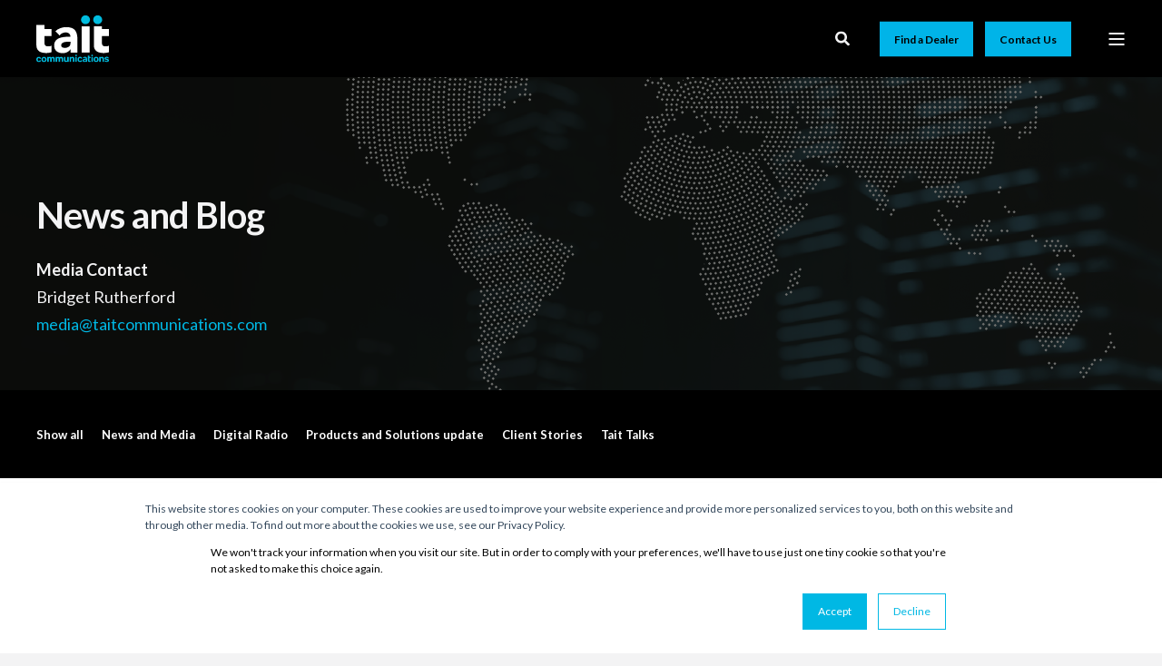

--- FILE ---
content_type: text/html; charset=UTF-8
request_url: https://www.taitcommunications.com/en/about-us/news/tag/client-story
body_size: 18069
content:
<!doctype html><html lang="en"><head>
    <meta charset="utf-8">
    <title>News and Media | Tait Communications | client story</title>
    <link rel="shortcut icon" href="https://www.taitcommunications.com/hubfs/favicon_1d9675a48b586a597770df9472e03d88-1.ico">
    <meta name="description" content="client story | Tait Communications news, media and events. Get the latest updates from Tait Communications.">

    <style>@font-face {
        font-family: "Lato";
        font-weight: 400;
        font-style: normal;
        font-display: swap;
        src: url("/_hcms/googlefonts/Lato/regular.woff2") format("woff2"), url("/_hcms/googlefonts/Lato/regular.woff") format("woff"),
             url("/_hcms/googlefonts/Lato/regular.woff2") format("woff2"), url("/_hcms/googlefonts/Lato/regular.woff") format("woff");
    }
@font-face {
        font-family: "Lato";
        font-weight: 600;
        font-style: normal;
        font-display: swap;
        src: url("/_hcms/googlefonts/Lato/600.woff2") format("woff2"), url("/_hcms/googlefonts/Lato/600.woff") format("woff"),
             url("/_hcms/googlefonts/Lato/regular.woff2") format("woff2"), url("/_hcms/googlefonts/Lato/regular.woff") format("woff");
    }
@font-face {
        font-family: "Lato";
        font-weight: 700;
        font-style: normal;
        font-display: swap;
        src: url("/_hcms/googlefonts/Lato/700.woff2") format("woff2"), url("/_hcms/googlefonts/Lato/700.woff") format("woff"),
             url("/_hcms/googlefonts/Lato/regular.woff2") format("woff2"), url("/_hcms/googlefonts/Lato/regular.woff") format("woff");
    }
@font-face {
        font-family: "Lato";
        font-weight: 400;
        font-style: italic;
        font-display: swap;
        src: url("/_hcms/googlefonts/Lato/italic.woff2") format("woff2"), url("/_hcms/googlefonts/Lato/italic.woff") format("woff"),
             url("/_hcms/googlefonts/Lato/regular.woff2") format("woff2"), url("/_hcms/googlefonts/Lato/regular.woff") format("woff");
    }
@font-face {
        font-family: "Lato";
        font-weight: 600;
        font-style: italic;
        font-display: swap;
        src: url("/_hcms/googlefonts/Lato/600italic.woff2") format("woff2"), url("/_hcms/googlefonts/Lato/600italic.woff") format("woff"),
             url("/_hcms/googlefonts/Lato/regular.woff2") format("woff2"), url("/_hcms/googlefonts/Lato/regular.woff") format("woff");
    }
@font-face {
        font-family: "Lato";
        font-weight: 700;
        font-style: italic;
        font-display: swap;
        src: url("/_hcms/googlefonts/Lato/700italic.woff2") format("woff2"), url("/_hcms/googlefonts/Lato/700italic.woff") format("woff"),
             url("/_hcms/googlefonts/Lato/regular.woff2") format("woff2"), url("/_hcms/googlefonts/Lato/regular.woff") format("woff");
    }
body {
                font-family: Lato;
            }
        @font-face {
        font-family: "Lato";
        font-weight: 400;
        font-style: normal;
        font-display: swap;
        src: url("/_hcms/googlefonts/Lato/regular.woff2") format("woff2"), url("/_hcms/googlefonts/Lato/regular.woff") format("woff"),
             url("/_hcms/googlefonts/Lato/regular.woff2") format("woff2"), url("/_hcms/googlefonts/Lato/regular.woff") format("woff");
    }
@font-face {
        font-family: "Lato";
        font-weight: 600;
        font-style: normal;
        font-display: swap;
        src: url("/_hcms/googlefonts/Lato/600.woff2") format("woff2"), url("/_hcms/googlefonts/Lato/600.woff") format("woff"),
             url("/_hcms/googlefonts/Lato/regular.woff2") format("woff2"), url("/_hcms/googlefonts/Lato/regular.woff") format("woff");
    }
@font-face {
        font-family: "Lato";
        font-weight: 700;
        font-style: normal;
        font-display: swap;
        src: url("/_hcms/googlefonts/Lato/700.woff2") format("woff2"), url("/_hcms/googlefonts/Lato/700.woff") format("woff"),
             url("/_hcms/googlefonts/Lato/regular.woff2") format("woff2"), url("/_hcms/googlefonts/Lato/regular.woff") format("woff");
    }
@font-face {
        font-family: "Lato";
        font-weight: 400;
        font-style: italic;
        font-display: swap;
        src: url("/_hcms/googlefonts/Lato/italic.woff2") format("woff2"), url("/_hcms/googlefonts/Lato/italic.woff") format("woff"),
             url("/_hcms/googlefonts/Lato/regular.woff2") format("woff2"), url("/_hcms/googlefonts/Lato/regular.woff") format("woff");
    }
@font-face {
        font-family: "Lato";
        font-weight: 600;
        font-style: italic;
        font-display: swap;
        src: url("/_hcms/googlefonts/Lato/600italic.woff2") format("woff2"), url("/_hcms/googlefonts/Lato/600italic.woff") format("woff"),
             url("/_hcms/googlefonts/Lato/regular.woff2") format("woff2"), url("/_hcms/googlefonts/Lato/regular.woff") format("woff");
    }
@font-face {
        font-family: "Lato";
        font-weight: 700;
        font-style: italic;
        font-display: swap;
        src: url("/_hcms/googlefonts/Lato/700italic.woff2") format("woff2"), url("/_hcms/googlefonts/Lato/700italic.woff") format("woff"),
             url("/_hcms/googlefonts/Lato/regular.woff2") format("woff2"), url("/_hcms/googlefonts/Lato/regular.woff") format("woff");
    }
.pwr-header__skip {
                font-family: Lato;
            }</style>

    

    

    

    
        
        
    
    
    
    
    
    
    
    
    
    
    
    
    
    
    
    
    
    
    
    
    
    
    
    
    
    
    
    
    
    
    
    
    
    
    
    
    
    
    
    
    
    
    
    
    
    
    
    
    
    
    
    
    
    
    
    
    
    
    
    
    
    
    
    
    
    
    
    
    
    
    
    
    
    
    
    
    
    
        
    
    
    
    
    
    
    
    
    
    
    
    
    
    
    
    
    
    
    
    
    
    
    
    
    
    
    
    
    <meta name="viewport" content="width=device-width, initial-scale=1">

    
    <meta property="og:description" content="client story | Tait Communications news, media and events. Get the latest updates from Tait Communications.">
    <meta property="og:title" content="News and Media | Tait Communications | client story">
    <meta name="twitter:description" content="client story | Tait Communications news, media and events. Get the latest updates from Tait Communications.">
    <meta name="twitter:title" content="News and Media | Tait Communications | client story">

    

    <script type="application/ld+json">
    {
        "@context": "https://schema.org",
        "@type": "Organization",
        "name": "Tait Communications",
        "logo": { 
            "@type": "ImageObject",
            "url": "https://www.taitcommunications.com/hubfs/tait-logo_original_white_blue_1293x846.png"
        },
        "url": "https://www.taitcommunications.com/en/about-us/news/tag/client-story",
        "address": {
            "@type": "PostalAddress",
            "addressCountry": "New Zealand",
            "addressRegion": "8051",
            "addressLocality": "Christchurch",
            "postalCode":"",
            "streetAddress": "245 Wooldridge Road"
        },
        "knowsLanguage": "en"
    }
</script>

  <script id="hs-search-input__valid-content-types" type="application/json">
    [
      
        "SITE_PAGE",
      
        "LANDING_PAGE",
      
        "BLOG_POST",
      
        "LISTING_PAGE",
      
        "KNOWLEDGE_ARTICLE",
      
        "HS_CASE_STUDY"
      
    ]
  </script>

    <style>
a.cta_button{-moz-box-sizing:content-box !important;-webkit-box-sizing:content-box !important;box-sizing:content-box !important;vertical-align:middle}.hs-breadcrumb-menu{list-style-type:none;margin:0px 0px 0px 0px;padding:0px 0px 0px 0px}.hs-breadcrumb-menu-item{float:left;padding:10px 0px 10px 10px}.hs-breadcrumb-menu-divider:before{content:'›';padding-left:10px}.hs-featured-image-link{border:0}.hs-featured-image{float:right;margin:0 0 20px 20px;max-width:50%}@media (max-width: 568px){.hs-featured-image{float:none;margin:0;width:100%;max-width:100%}}.hs-screen-reader-text{clip:rect(1px, 1px, 1px, 1px);height:1px;overflow:hidden;position:absolute !important;width:1px}
</style>

<link rel="stylesheet" href="https://www.taitcommunications.com/hubfs/hub_generated/template_assets/1/102702996295/1767820609702/template_pwr.min.css">

        <style>
            body {
                margin:0px;
            }
            img:not([src]):not([srcset]) {
                visibility:hidden;
            }
        </style>
    
<link rel="stylesheet" href="https://www.taitcommunications.com/hubfs/hub_generated/template_assets/1/127017937051/1767820632841/template_pwr-defer.min.css">
<link rel="stylesheet" href="https://www.taitcommunications.com/hubfs/hub_generated/template_assets/1/126997211498/1767820599720/template_pwr-form.min.css">
<link rel="stylesheet" href="https://www.taitcommunications.com/hubfs/hub_generated/template_assets/1/127017937078/1767820575066/template_pwr-social.min.css">
<link rel="stylesheet" href="https://www.taitcommunications.com/hubfs/hub_generated/template_assets/1/127017937154/1767820596163/template_pwr-touch.min.css" fetchpriority="low">
<link rel="stylesheet" href="https://www.taitcommunications.com/hubfs/hub_generated/template_assets/1/127019104087/1767820589248/template_pwr-shape.min.css">
<link rel="stylesheet" href="https://www.taitcommunications.com/hubfs/hub_generated/template_assets/1/126997211484/1767820644183/template_pwr-burger.min.css" fetchpriority="low">
<link class="hs-async-css" rel="preload" href="https://www.taitcommunications.com/hubfs/hub_generated/template_assets/1/127019104091/1767820591388/template_pwr-footer.min.css" as="style" onload="this.onload=null;this.rel='stylesheet'" fetchpriority="low">
<noscript><link rel="stylesheet" href="https://www.taitcommunications.com/hubfs/hub_generated/template_assets/1/127019104091/1767820591388/template_pwr-footer.min.css"></noscript>
<link rel="stylesheet" href="https://www.taitcommunications.com/hubfs/hub_generated/template_assets/1/127019104086/1767820603717/template_pwr-link.min.css">
<link rel="stylesheet" href="https://www.taitcommunications.com/hubfs/hub_generated/template_assets/1/127019104104/1767820625686/template_pwr-filter.min.css">
<link rel="stylesheet" href="https://www.taitcommunications.com/hubfs/hub_generated/template_assets/1/126997211491/1767820623561/template_pwr-post.min.css">
<link rel="stylesheet" href="https://www.taitcommunications.com/hubfs/hub_generated/template_assets/1/127019104081/1767820606277/template_pwr-blog.min.css">
<link rel="stylesheet" href="https://www.taitcommunications.com/hubfs/hub_generated/template_assets/1/127019104096/1767820580314/template_pwr-post-header.min.css">
<link rel="stylesheet" href="https://www.taitcommunications.com/hubfs/hub_generated/template_assets/1/127017937152/1767820614632/template_pwr-avatar.min.css">
<link rel="stylesheet" href="https://www.taitcommunications.com/hubfs/hub_generated/template_assets/1/127017937075/1767820589635/template_pwr-author.min.css">
<link rel="stylesheet" href="https://www.taitcommunications.com/hubfs/hub_generated/template_assets/1/127017937081/1767820620051/template_pwr-email.min.css">
<link rel="stylesheet" href="https://www.taitcommunications.com/hubfs/hub_generated/template_assets/1/126997211487/1767820594711/template_pwr-password.min.css">
<link rel="stylesheet" href="https://www.taitcommunications.com/hubfs/hub_generated/template_assets/1/127017937165/1767820623679/template_pwr-sec-maintenance.min.css">
<link rel="stylesheet" href="https://www.taitcommunications.com/hubfs/hub_generated/template_assets/1/126997211486/1767820647132/template_pwr-search.min.css">
<link rel="stylesheet" href="https://www.taitcommunications.com/hubfs/hub_generated/template_assets/1/126997211482/1767820606246/template_pwr-sec-coming.min.css">
<link rel="stylesheet" href="https://www.taitcommunications.com/hubfs/hub_generated/template_assets/1/127019104089/1767820606414/template_pwr-countdown.min.css">
<link rel="stylesheet" href="https://www.taitcommunications.com/hubfs/hub_generated/template_assets/1/127019104099/1767820587004/template_pwr-prev.min.css">
<link rel="stylesheet" href="https://www.taitcommunications.com/hubfs/hub_generated/template_assets/1/127017937159/1767820646046/template_pwr-toc.min.css">
<link rel="stylesheet" href="https://www.taitcommunications.com/hubfs/hub_generated/template_assets/1/126997211488/1767820644378/template_pwr-pillar.min.css">
<link rel="stylesheet" href="https://www.taitcommunications.com/hubfs/hub_generated/template_assets/1/126997211490/1767820582714/template_pwr-sticky.min.css">
<link rel="stylesheet" href="https://www.taitcommunications.com/hubfs/hub_generated/template_assets/1/127017937162/1767820575206/template_pwr-accordion.min.css">
<link rel="stylesheet" href="https://www.taitcommunications.com/hubfs/hub_generated/template_assets/1/127017937155/1767820630472/template_pwr-sec-accordion.min.css">
<link rel="stylesheet" href="https://www.taitcommunications.com/hubfs/hub_generated/template_assets/1/127019104085/1767820590117/template_pwr-sec-breadcrumbs.min.css">
<link rel="stylesheet" href="https://www.taitcommunications.com/hubfs/hub_generated/template_assets/1/126997211489/1767820632581/template_pwr-sec-clients.min.css">
<link rel="stylesheet" href="https://www.taitcommunications.com/hubfs/hub_generated/template_assets/1/127019104102/1767820648433/template_pwr-value.min.css">
<link rel="stylesheet" href="https://www.taitcommunications.com/hubfs/hub_generated/template_assets/1/126997211499/1767820608831/template_pwr-sec-values.min.css">
<link rel="stylesheet" href="https://www.taitcommunications.com/hubfs/hub_generated/template_assets/1/127017937164/1767820673137/template_pwr-sec-cta.min.css" fetchpriority="low">
<link rel="stylesheet" href="https://www.taitcommunications.com/hubfs/hub_generated/template_assets/1/126997211494/1767820609494/template_pwr-sec-form.min.css">
<link rel="stylesheet" href="https://www.taitcommunications.com/hubfs/hub_generated/template_assets/1/127019104095/1767820622174/template_pwr-sec-guide.min.css">
<link rel="stylesheet" href="https://www.taitcommunications.com/hubfs/hub_generated/template_assets/1/127017937077/1767820601169/template_pwr-image.min.css">
<link rel="stylesheet" href="https://www.taitcommunications.com/hubfs/hub_generated/template_assets/1/127017937074/1767820650654/template_pwr-sec-image.min.css">
<link rel="stylesheet" href="https://www.taitcommunications.com/hubfs/hub_generated/template_assets/1/126997211481/1767820626489/template_pwr-sec-images.min.css">
<link rel="stylesheet" href="https://www.taitcommunications.com/hubfs/hub_generated/template_assets/1/127017937157/1767820575031/template_pwr-hotspot.min.css">
<link rel="stylesheet" href="https://www.taitcommunications.com/hubfs/hub_generated/template_assets/1/127017937076/1767820610337/template_pwr-sec-map.min.css">
<link rel="stylesheet" href="https://www.taitcommunications.com/hubfs/hub_generated/template_assets/1/127017937070/1767820606281/template_pwr-sec-split.min.css">
<link rel="stylesheet" href="https://www.taitcommunications.com/hubfs/hub_generated/template_assets/1/127017937160/1767820575078/template_pwr-sec-mockup.min.css">
<link rel="stylesheet" href="https://www.taitcommunications.com/hubfs/hub_generated/template_assets/1/126997211493/1767820623039/template_pwr-price.min.css">
<link rel="stylesheet" href="https://www.taitcommunications.com/hubfs/hub_generated/template_assets/1/126997211503/1767820574889/template_pwr-sec-price.min.css">
<link rel="stylesheet" href="https://www.taitcommunications.com/hubfs/hub_generated/template_assets/1/127019104090/1767820607516/template_pwr-sec-posts.min.css">
<link rel="stylesheet" href="https://www.taitcommunications.com/hubfs/hub_generated/template_assets/1/127019104098/1767820629512/template_pwr-rel.min.css">
<link rel="stylesheet" href="https://www.taitcommunications.com/hubfs/hub_generated/template_assets/1/127019104097/1767820597402/template_pwr-services.min.css">
<link rel="stylesheet" href="https://www.taitcommunications.com/hubfs/hub_generated/template_assets/1/126997211497/1767820632382/template_pwr-sec-services.min.css">
<link rel="stylesheet" href="https://www.taitcommunications.com/hubfs/hub_generated/template_assets/1/127019104100/1767820580446/template_pwr-sub-services.min.css">
<link rel="stylesheet" href="https://www.taitcommunications.com/hubfs/hub_generated/template_assets/1/126997211483/1767820650951/template_pwr-simple.min.css">
<link rel="stylesheet" href="https://www.taitcommunications.com/hubfs/hub_generated/template_assets/1/127017937072/1767820582520/template_pwr-sub-simple.min.css">
<link rel="stylesheet" href="https://www.taitcommunications.com/hubfs/hub_generated/template_assets/1/126997211502/1767820612230/template_pwr-sec-simple.min.css">
<link rel="stylesheet" href="https://www.taitcommunications.com/hubfs/hub_generated/template_assets/1/127019104092/1767820580688/template_pwr-stat.min.css">
<link rel="stylesheet" href="https://www.taitcommunications.com/hubfs/hub_generated/template_assets/1/127019104093/1767820612100/template_pwr-sec-stats.min.css">
<link rel="stylesheet" href="https://www.taitcommunications.com/hubfs/hub_generated/template_assets/1/126997211485/1767820582815/template_pwr-sub-stats.min.css">
<link rel="stylesheet" href="https://www.taitcommunications.com/hubfs/hub_generated/template_assets/1/127017937161/1767820624476/template_pwr-step.min.css">
<link rel="stylesheet" href="https://www.taitcommunications.com/hubfs/hub_generated/template_assets/1/127017937073/1767820641065/template_pwr-sec-steps.min.css">
<link rel="stylesheet" href="https://www.taitcommunications.com/hubfs/hub_generated/template_assets/1/126997211479/1767820655652/template_pwr-sub-steps.min.css">
<link rel="stylesheet" href="https://www.taitcommunications.com/hubfs/hub_generated/template_assets/1/127019104083/1767820580311/template_pwr-team.min.css">
<link rel="stylesheet" href="https://www.taitcommunications.com/hubfs/hub_generated/template_assets/1/127017937080/1767820622308/template_pwr-sec-team.min.css">
<link rel="stylesheet" href="https://www.taitcommunications.com/hubfs/hub_generated/template_assets/1/127017937153/1767820587040/template_pwr-sub-team.min.css">
<link rel="stylesheet" href="https://www.taitcommunications.com/hubfs/hub_generated/template_assets/1/127019104101/1767820580362/template_pwr-testimonial.min.css">
<link rel="stylesheet" href="https://www.taitcommunications.com/hubfs/hub_generated/template_assets/1/127019104084/1767820574870/template_pwr-sec-testimonials.min.css">
<link rel="stylesheet" href="https://www.taitcommunications.com/hubfs/hub_generated/template_assets/1/127019104088/1767820614933/template_pwr-sec-txt.min.css">
<link rel="stylesheet" href="https://www.taitcommunications.com/hubfs/hub_generated/template_assets/1/126997211495/1767820636239/template_pwr-tabs.min.css">
<link rel="stylesheet" href="https://www.taitcommunications.com/hubfs/hub_generated/template_assets/1/181559255181/1767820597490/template_pwr-sec-tabs.min.css">
<link rel="stylesheet" href="https://www.taitcommunications.com/hubfs/hub_generated/template_assets/1/127017937167/1767820605712/template_pwr-timeline.min.css">
<link rel="stylesheet" href="https://www.taitcommunications.com/hubfs/hub_generated/template_assets/1/127017937163/1767820626885/template_pwr-sec-timeline.min.css">
<link rel="stylesheet" href="https://www.taitcommunications.com/hubfs/hub_generated/template_assets/1/126997211480/1767820594860/template_pwr-video-box.min.css">
<link rel="stylesheet" href="https://www.taitcommunications.com/hubfs/hub_generated/template_assets/1/127017937169/1767820624463/template_pwr-sec-video.min.css">
<link rel="stylesheet" href="https://www.taitcommunications.com/hubfs/hub_generated/template_assets/1/126997211496/1767820583495/template_pwr-sub-image.min.css">
<link rel="stylesheet" href="https://www.taitcommunications.com/hubfs/hub_generated/template_assets/1/127017937156/1767820574942/template_pwr-mini.min.css">
<link rel="stylesheet" href="https://www.taitcommunications.com/hubfs/hub_generated/template_assets/1/127019104103/1767820591929/template_pwr-slider-old.min.css">
<link rel="stylesheet" href="https://www.taitcommunications.com/hubfs/hub_generated/template_assets/1/127017937168/1767820621963/template_pwr-slider.min.css">
<link rel="stylesheet" href="https://www.taitcommunications.com/hubfs/hub_generated/template_assets/1/127017937071/1767820626088/template_pwr-tooltip.min.css" fetchpriority="low">
<link rel="stylesheet" href="https://www.taitcommunications.com/hubfs/hub_generated/template_assets/1/126997211500/1767820608162/template_pwr-sec-schedule.min.css">
<link rel="stylesheet" href="https://www.taitcommunications.com/hubfs/hub_generated/template_assets/1/127017937158/1767820593752/template_pwr-memberships.min.css">
<link rel="stylesheet" href="https://www.taitcommunications.com/hubfs/hub_generated/template_assets/1/127017937079/1767820598544/template_scroll-shadow.min.css" fetchpriority="low">
<link class="hs-async-css" rel="preload" href="https://www.taitcommunications.com/hubfs/hub_generated/template_assets/1/126997211469/1767820654351/template_pwr-transitions.min.css" as="style" onload="this.onload=null;this.rel='stylesheet'">
<noscript><link rel="stylesheet" href="https://www.taitcommunications.com/hubfs/hub_generated/template_assets/1/126997211469/1767820654351/template_pwr-transitions.min.css"></noscript>
<link rel="stylesheet" href="https://www.taitcommunications.com/hubfs/hub_generated/template_assets/1/102701580180/1767820678753/template_custom-styles.min.css">
<link rel="stylesheet" href="https://www.taitcommunications.com/hubfs/hub_generated/template_assets/1/169329294889/1767820609132/template_pwr-show-more.min.css">
<link rel="stylesheet" href="https://www.taitcommunications.com/hubfs/hub_generated/template_assets/1/183563085188/1767820595250/template_pwr-marquee.min.css">
<link rel="stylesheet" href="https://www.taitcommunications.com/hubfs/hub_generated/template_assets/1/103127352084/1766433906977/template_child.min.css">
<link rel="stylesheet" href="https://www.taitcommunications.com/hubfs/hub_generated/template_assets/1/126997211486/1767820647132/template_pwr-search.min.css" defer="true">
<link rel="stylesheet" href="https://www.taitcommunications.com/hubfs/hub_generated/template_assets/1/126997211498/1767820599720/template_pwr-form.min.css" defer="true">
<style>#hs_cos_wrapper_header_page .hs-search-field__suggestions li a { padding-right:130px; }

#hs_cos_wrapper_header_page .hs-search-field__suggestions a:before { content:''; }
</style>
<style>#hs_cos_wrapper_header_page .pwr-header-advanced-mm:nth-child(1) .pwr-adc__wrapper { --col-padding:30px; }
</style>
<link rel="stylesheet" href="https://www.taitcommunications.com/hubfs/hub_generated/template_assets/1/126997211501/1767820621315/template_advanced-content.min.css" fetchpriority="low">
<style>#hs_cos_wrapper_header_page .pwr-header-advanced-mm:nth-child(2) .pwr-adc__wrapper { --col-padding:30px; }
</style>
<style>#hs_cos_wrapper_header_page .pwr-header-advanced-mm:nth-child(3) .pwr-adc__wrapper { --col-padding:30px; }
</style>
<style>#hs_cos_wrapper_header_page .pwr-header-advanced-mm:nth-child(4) .pwr-adc__wrapper { --col-padding:30px; }
</style>
<style>#hs_cos_wrapper_header_page .pwr-header-advanced-mm:nth-child(5) .pwr-adc__wrapper { --col-padding:30px; }
</style>
<style>#hs_cos_wrapper_header_page .pwr-header-advanced-mm:nth-child(6) .pwr-adc__wrapper { --col-padding:30px; }
</style>
<style>#hs_cos_wrapper_header_page .pwr-header-advanced-mm:nth-child(7) .pwr-adc__wrapper { --col-padding:30px; }
</style>
<link rel="stylesheet" href="https://7052064.fs1.hubspotusercontent-na1.net/hubfs/7052064/hub_generated/module_assets/1/-2712622/1767118786602/module_search_input.min.css">
<link rel="stylesheet" href="/hs/hsstatic/AsyncSupport/static-1.501/sass/rss_post_listing.css">
<style>#hs_cos_wrapper_footer_page .pwr-footer__content .pwr-adc__wrapper { --col-padding:30px; }
</style>
<link class="hs-async-css" rel="preload" href="https://www.taitcommunications.com/hubfs/hub_generated/template_assets/1/103127352084/1766433906977/template_child.min.css" as="style" onload="this.onload=null;this.rel='stylesheet'">
<noscript><link rel="stylesheet" href="https://www.taitcommunications.com/hubfs/hub_generated/template_assets/1/103127352084/1766433906977/template_child.min.css"></noscript>
<style>
@font-face {
  font-family: "Calibre";
  src: url("https://www.taitcommunications.com/hubfs/Calibre-Black.otf") format("opentype");
  font-display: swap;
  font-weight: 900;
}

@font-face {
  font-family: "Noto Sans";
  src: url("https://www.taitcommunications.com/hubfs/NotoSans-Black.ttf") format("truetype");
  font-display: swap;
  font-weight: 900;
}
</style>

<!-- Editor Styles -->
<style id="hs_editor_style" type="text/css">
#hs_cos_wrapper_module_586793463569  { display: block !important; margin-bottom: 40px !important; margin-top: 40px !important }
#hs_cos_wrapper_dnd_area-3-module-3  { background-color: #f3f3f4 !important; background-image: none !important; border-style: none !important; display: block !important; margin-top: 0px !important; padding-bottom: 32px !important; padding-left: 32px !important; padding-right: 32px !important; padding-top: 32px !important }
#hs_cos_wrapper_dnd_area-3-module-4  { background-color: #f3f3f4 !important; background-image: none !important; display: block !important; margin-top: 32px !important; padding-bottom: 32px !important; padding-left: 32px !important; padding-right: 32px !important; padding-top: 32px !important }
#hs_cos_wrapper_dnd_area-3-module-3  { background-color: #f3f3f4 !important; background-image: none !important; border-style: none !important; display: block !important; margin-top: 0px !important; padding-bottom: 32px !important; padding-left: 32px !important; padding-right: 32px !important; padding-top: 32px !important }
#hs_cos_wrapper_dnd_area-3-module-4  { background-color: #f3f3f4 !important; background-image: none !important; display: block !important; margin-top: 32px !important; padding-bottom: 32px !important; padding-left: 32px !important; padding-right: 32px !important; padding-top: 32px !important }
/* HubSpot Styles (default) */
.cell_1714717885450-padding {
  padding-top: 32px !important;
  padding-bottom: 32px !important;
  padding-left: 32px !important;
  padding-right: 32px !important;
}
.cell_1714717885450-background-layers {
  background-image: linear-gradient(rgba(43, 46, 48, 1), rgba(43, 46, 48, 1)) !important;
  background-position: left top !important;
  background-size: auto !important;
  background-repeat: no-repeat !important;
}
</style>
    

    
<!--  Added by GoogleAnalytics4 integration -->
<script>
var _hsp = window._hsp = window._hsp || [];
window.dataLayer = window.dataLayer || [];
function gtag(){dataLayer.push(arguments);}

var useGoogleConsentModeV2 = true;
var waitForUpdateMillis = 1000;


if (!window._hsGoogleConsentRunOnce) {
  window._hsGoogleConsentRunOnce = true;

  gtag('consent', 'default', {
    'ad_storage': 'denied',
    'analytics_storage': 'denied',
    'ad_user_data': 'denied',
    'ad_personalization': 'denied',
    'wait_for_update': waitForUpdateMillis
  });

  if (useGoogleConsentModeV2) {
    _hsp.push(['useGoogleConsentModeV2'])
  } else {
    _hsp.push(['addPrivacyConsentListener', function(consent){
      var hasAnalyticsConsent = consent && (consent.allowed || (consent.categories && consent.categories.analytics));
      var hasAdsConsent = consent && (consent.allowed || (consent.categories && consent.categories.advertisement));

      gtag('consent', 'update', {
        'ad_storage': hasAdsConsent ? 'granted' : 'denied',
        'analytics_storage': hasAnalyticsConsent ? 'granted' : 'denied',
        'ad_user_data': hasAdsConsent ? 'granted' : 'denied',
        'ad_personalization': hasAdsConsent ? 'granted' : 'denied'
      });
    }]);
  }
}

gtag('js', new Date());
gtag('set', 'developer_id.dZTQ1Zm', true);
gtag('config', 'G-0R2969X498');
</script>
<script async src="https://www.googletagmanager.com/gtag/js?id=G-0R2969X498"></script>

<!-- /Added by GoogleAnalytics4 integration -->


<!-- Google Tag Manager -->
<script>(function(w,d,s,l,i){w[l]=w[l]||[];w[l].push({'gtm.start':
new Date().getTime(),event:'gtm.js'});var f=d.getElementsByTagName(s)[0],
j=d.createElement(s),dl=l!='dataLayer'?'&l='+l:'';j.async=true;j.src=
'https://www.googletagmanager.com/gtm.js?id='+i+dl;f.parentNode.insertBefore(j,f);
})(window,document,'script','dataLayer','GTM-T3SCZD3');</script>
<!-- End Google Tag Manager -->

<link rel="stylesheet" href="https://www.taitcommunications.com/hubfs/Styles/sub-style.css">
<link rel="next" href="https://www.taitcommunications.com/en/about-us/news/tag/client-story/page/2">
<meta property="og:image" content="https://www.taitcommunications.com/hubfs/Blog/Artboard%202.webp">
<meta property="og:image:width" content="1200">
<meta property="og:image:height" content="630">

<meta name="twitter:image" content="https://www.taitcommunications.com/hubfs/Blog/Artboard%202.webp">


<meta property="og:url" content="https://www.taitcommunications.com/en/about-us/news/tag/client-story">
<meta property="og:type" content="blog">
<meta name="twitter:card" content="summary">
<link rel="alternate" type="application/rss+xml" href="https://www.taitcommunications.com/en/about-us/news/rss.xml">
<meta name="twitter:domain" content="www.taitcommunications.com">
<script src="//platform.linkedin.com/in.js" type="text/javascript">
    lang: en_US
</script>

<meta http-equiv="content-language" content="en">






      
  <meta name="generator" content="HubSpot"></head>
  <body>
    <div class="body-wrapper   hs-content-id-164938248530 hs-blog-listing hs-blog-id-164938248529 
    pwr-v--47 line-numbers">
      
        <div id="hs_cos_wrapper_page_settings" class="hs_cos_wrapper hs_cos_wrapper_widget hs_cos_wrapper_type_module" style="" data-hs-cos-general-type="widget" data-hs-cos-type="module"></div> 
      

      

      
        <div data-global-resource-path="Tait Communications theme FEB2023/templates/partials/header.html"><header class="header">

    
    <a href="#main-content" class="pwr-header__skip">Skip to content</a><div class="header__container"><div id="hs_cos_wrapper_header_page" class="hs_cos_wrapper hs_cos_wrapper_widget hs_cos_wrapper_type_module" style="" data-hs-cos-general-type="widget" data-hs-cos-type="module"><!-- templateType: none -->
<style>
    .pwr--page-editor-fix {
        max-height: 120px;
    }
 </style>



<div id="pwr-js-burger" class="pwr-burger closed vanilla pwr--dark pwr--page-editor-fix ">
  <a href="#" id="pwr-js-burger__trigger-close" aria-label="Close Burger Menu" class="pwr-burger__trigger-close vanilla">
    Close <span class="pwr-burger__icon-close"></span>
  </a>
          
            
          
          <div class="pwr-burger__menu pwr-js-menu pwr-scroll-shadow__wrapper pwr-scroll-shadow__wrapper--vert pwr-scroll-shadow__root pwr-scroll-shadow__root--vert"><span id="hs_cos_wrapper_header_page_" class="hs_cos_wrapper hs_cos_wrapper_widget hs_cos_wrapper_type_menu" style="" data-hs-cos-general-type="widget" data-hs-cos-type="menu"><div id="hs_menu_wrapper_header_page_" class="hs-menu-wrapper active-branch no-flyouts hs-menu-flow-vertical" role="navigation" data-sitemap-name="default" data-menu-id="103142220883" aria-label="Navigation Menu">
 <ul role="menu">
  <li class="hs-menu-item hs-menu-depth-1 hs-item-has-children" role="none"><a href="https://www.taitcommunications.com/products" aria-haspopup="true" aria-expanded="false" role="menuitem">Products</a>
   <ul role="menu" class="hs-menu-children-wrapper">
    <li class="hs-menu-item hs-menu-depth-2 hs-item-has-children" role="none"><a href="https://www.taitcommunications.com/products/taitaxiom" role="menuitem">Broadband</a>
     <ul role="menu" class="hs-menu-children-wrapper">
      <li class="hs-menu-item hs-menu-depth-3" role="none"><a href="https://www.taitcommunications.com/products/taitaxiom" role="menuitem">Broadband Overview</a></li>
      <li class="hs-menu-item hs-menu-depth-3" role="none"><a href="https://www.taitcommunications.com/products/taitaxiom/mobiles" role="menuitem">TAIT AXIOM Mobiles</a></li>
      <li class="hs-menu-item hs-menu-depth-3" role="none"><a href="https://www.taitcommunications.com/products/taitaxiom/wearables" role="menuitem">TAIT AXIOM Wearables</a></li>
      <li class="hs-menu-item hs-menu-depth-3" role="none"><a href="https://www.taitcommunications.com/products/taitaxiom/handhelds" role="menuitem">TAIT AXIOM Handhelds</a></li>
      <li class="hs-menu-item hs-menu-depth-3" role="none"><a href="https://www.taitcommunications.com/products/taitaxiom/workforce-applications" role="menuitem">Workforce Applications</a></li>
      <li class="hs-menu-item hs-menu-depth-3" role="none"><a href="https://www.taitcommunications.com/products/taitaxiom/workflow-automation" role="menuitem">Workflow Automation</a></li>
      <li class="hs-menu-item hs-menu-depth-3" role="none"><a href="https://www.taitcommunications.com/products/taitaxiom/teamptt" role="menuitem">Tait TeamPTT</a></li>
      <li class="hs-menu-item hs-menu-depth-3" role="none"><a href="https://www.taitcommunications.com/products/taitaxiom/pttox" role="menuitem">Tait PTToX</a></li>
      <li class="hs-menu-item hs-menu-depth-3" role="none"><a href="https://www.taitcommunications.com/products/taitaxiom/tait-r5" role="menuitem">Tait R5</a></li>
     </ul></li>
    <li class="hs-menu-item hs-menu-depth-2 hs-item-has-children" role="none"><a href="https://www.taitcommunications.com/products/p25-radio" role="menuitem">P25</a>
     <ul role="menu" class="hs-menu-children-wrapper">
      <li class="hs-menu-item hs-menu-depth-3" role="none"><a href="https://www.taitcommunications.com/products/p25-radio#portable-radios" role="menuitem">Portable Radios</a></li>
      <li class="hs-menu-item hs-menu-depth-3" role="none"><a href="https://www.taitcommunications.com/products/p25-radio#mobile-radios" role="menuitem">Mobile Radios</a></li>
      <li class="hs-menu-item hs-menu-depth-3" role="none"><a href="https://www.taitcommunications.com/products/p25-radio#Base-stations" role="menuitem">Base Stations</a></li>
      <li class="hs-menu-item hs-menu-depth-3" role="none"><a href="https://www.taitcommunications.com/products/p25-radio#Networks" role="menuitem">Networks</a></li>
     </ul></li>
    <li class="hs-menu-item hs-menu-depth-2 hs-item-has-children" role="none"><a href="https://www.taitcommunications.com/products/dmr-radio" role="menuitem">Tait OpenDMR</a>
     <ul role="menu" class="hs-menu-children-wrapper">
      <li class="hs-menu-item hs-menu-depth-3" role="none"><a href="https://www.taitcommunications.com/products/dmr-radio/tait-opentrunk" role="menuitem">Tait OpenTrunk</a></li>
      <li class="hs-menu-item hs-menu-depth-3" role="none"><a href="https://www.taitcommunications.com/products/dmr-radio#portable-radios" role="menuitem">Portable Radios</a></li>
      <li class="hs-menu-item hs-menu-depth-3" role="none"><a href="https://www.taitcommunications.com/products/dmr-radio#mobile-radios" role="menuitem">Mobile Radios</a></li>
      <li class="hs-menu-item hs-menu-depth-3" role="none"><a href="https://www.taitcommunications.com/products/dmr-radio#Base-stations" role="menuitem">Base Stations</a></li>
      <li class="hs-menu-item hs-menu-depth-3" role="none"><a href="https://www.taitcommunications.com/products/dmr-radio#Networks" role="menuitem">Networks</a></li>
     </ul></li>
    <li class="hs-menu-item hs-menu-depth-2 hs-item-has-children" role="none"><a href="https://www.taitcommunications.com/products/analog-overview" role="menuitem">Analog</a>
     <ul role="menu" class="hs-menu-children-wrapper">
      <li class="hs-menu-item hs-menu-depth-3" role="none"><a href="https://www.taitcommunications.com/products/analog-overview" role="menuitem">Analog Overview</a></li>
      <li class="hs-menu-item hs-menu-depth-3" role="none"><a href="https://www.taitcommunications.com/products/analog-overview/analog-simulcast-as-ip" role="menuitem">Analog Simulcast over IP</a></li>
      <li class="hs-menu-item hs-menu-depth-3" role="none"><a href="https://www.taitcommunications.com/products/analog-overview#portable-radios" role="menuitem">Portable Radios</a></li>
      <li class="hs-menu-item hs-menu-depth-3" role="none"><a href="https://www.taitcommunications.com/products/analog-overview#mobile-radios" role="menuitem">Mobile Radios</a></li>
      <li class="hs-menu-item hs-menu-depth-3" role="none"><a href="https://www.taitcommunications.com/products/analog-overview#Base-stations" role="menuitem">Base Stations</a></li>
      <li class="hs-menu-item hs-menu-depth-3" role="none"><a href="https://www.taitcommunications.com/products/analog-overview#Networks" role="menuitem">Networks</a></li>
     </ul></li>
    <li class="hs-menu-item hs-menu-depth-2 hs-item-has-children" role="none"><a href="https://www.taitcommunications.com/m-view" role="menuitem">Video Solutions</a>
     <ul role="menu" class="hs-menu-children-wrapper">
      <li class="hs-menu-item hs-menu-depth-3" role="none"><a href="https://www.taitcommunications.com/m-view/matrix-4g" role="menuitem">Matrix 4G</a></li>
      <li class="hs-menu-item hs-menu-depth-3" role="none"><a href="https://www.taitcommunications.com/m-view/matrix-2-plus" role="menuitem">Matrix 2 Plus</a></li>
      <li class="hs-menu-item hs-menu-depth-3" role="none"><a href="https://www.taitcommunications.com/m-view/matrix-mini" role="menuitem">Matrix Mini</a></li>
      <li class="hs-menu-item hs-menu-depth-3" role="none"><a href="https://www.taitcommunications.com/m-view/altitude" role="menuitem">Digital Evidence Management System</a></li>
      <li class="hs-menu-item hs-menu-depth-3" role="none"><a href="https://www.taitcommunications.com/m-view/accessories" role="menuitem">m-View Accessories</a></li>
     </ul></li>
    <li class="hs-menu-item hs-menu-depth-2 hs-item-has-children" role="none"><a href="https://www.taitcommunications.com/products/tait-enable-network-management" role="menuitem">Tait Enable</a>
     <ul role="menu" class="hs-menu-children-wrapper">
      <li class="hs-menu-item hs-menu-depth-3" role="none"><a href="https://www.taitcommunications.com/products/tait-enable-network-management" role="menuitem">Tait Enable Overview</a></li>
      <li class="hs-menu-item hs-menu-depth-3" role="none"><a href="https://www.taitcommunications.com/products/tait-enable-network-management/enablefleet" role="menuitem">Tait EnableFleet</a></li>
      <li class="hs-menu-item hs-menu-depth-3" role="none"><a href="https://www.taitcommunications.com/products/tait-enable-network-management/enablemonitor" role="menuitem">Tait EnableMonitor</a></li>
      <li class="hs-menu-item hs-menu-depth-3" role="none"><a href="https://www.taitcommunications.com/products/tait-enable-network-management/enableinsight" role="menuitem">Tait EnableInsight</a></li>
      <li class="hs-menu-item hs-menu-depth-3" role="none"><a href="https://www.taitcommunications.com/products/tait-enable-network-management/enableprotect" role="menuitem">Tait EnableProtect</a></li>
     </ul></li>
    <li class="hs-menu-item hs-menu-depth-2" role="none"><a href="https://www.taitcommunications.com/products/specs-brochures" role="menuitem">Product Specs and Datasheets</a></li>
    <li class="hs-menu-item hs-menu-depth-2" role="none"><a href="https://www.taitcommunications.com/products/user-guides-manuals" role="menuitem">User Guides and Manuals</a></li>
    <li class="hs-menu-item hs-menu-depth-2" role="none"><a href="https://www.taitcommunications.com/products/find-your-accessories" role="menuitem">Accessories Options</a></li>
   </ul></li>
  <li class="hs-menu-item hs-menu-depth-1 hs-item-has-children" role="none"><a href="https://www.taitcommunications.com/solutions" aria-haspopup="true" aria-expanded="false" role="menuitem">Solutions</a>
   <ul role="menu" class="hs-menu-children-wrapper">
    <li class="hs-menu-item hs-menu-depth-2" role="none"><a href="https://www.taitcommunications.com/solutions/worker-safety" role="menuitem">Worker Safety</a></li>
    <li class="hs-menu-item hs-menu-depth-2" role="none"><a href="https://www.taitcommunications.com/solutions/location-services" role="menuitem">Location Services</a></li>
    <li class="hs-menu-item hs-menu-depth-2" role="none"><a href="https://www.taitcommunications.com/solutions/open-standards-and-interoperability" role="menuitem">Open Standards and Interoperability</a></li>
    <li class="hs-menu-item hs-menu-depth-2" role="none"><a href="https://www.taitcommunications.com/solutions/secure-voice-and-data-systems" role="menuitem">Secure Voice and Data Systems</a></li>
    <li class="hs-menu-item hs-menu-depth-2" role="none"><a href="https://www.taitcommunications.com/solutions/network-monitoring-and-management" role="menuitem">Network Monitoring &amp; Management</a></li>
    <li class="hs-menu-item hs-menu-depth-2" role="none"><a href="https://www.taitcommunications.com/solutions/gridlink-distribution-automation" role="menuitem">Tait GridLink</a></li>
    <li class="hs-menu-item hs-menu-depth-2" role="none"><a href="https://www.taitcommunications.com/solutions/recording-solutions" role="menuitem">Recording Solutions</a></li>
    <li class="hs-menu-item hs-menu-depth-2" role="none"><a href="https://www.taitcommunications.com/solutions/dispatch-solutions" role="menuitem">Dispatch Solutions</a></li>
    <li class="hs-menu-item hs-menu-depth-2" role="none"><a href="https://www.taitcommunications.com/solutions/intrinsically-safe" role="menuitem">Intrinsically Safe</a></li>
    <li class="hs-menu-item hs-menu-depth-2" role="none"><a href="https://www.taitcommunications.com/solutions/biolink" role="menuitem">Biometrics</a></li>
    <li class="hs-menu-item hs-menu-depth-2" role="none"><a href="https://www.taitcommunications.com/solutions/custom-solutions" role="menuitem">Custom Solutions</a></li>
    <li class="hs-menu-item hs-menu-depth-2" role="none"><a href="https://www.taitcommunications.com/solutions/rugged-smartphones" role="menuitem">Rugged Smartphones</a></li>
   </ul></li>
  <li class="hs-menu-item hs-menu-depth-1 hs-item-has-children" role="none"><a href="https://www.taitcommunications.com/industries" aria-haspopup="true" aria-expanded="false" role="menuitem">Industries</a>
   <ul role="menu" class="hs-menu-children-wrapper">
    <li class="hs-menu-item hs-menu-depth-2" role="none"><a href="https://www.taitcommunications.com/industries/police" role="menuitem">Law Enforcement and Police</a></li>
    <li class="hs-menu-item hs-menu-depth-2" role="none"><a href="https://www.taitcommunications.com/industries/police/police-solutions" role="menuitem">Solutions for Law Enforcement and Police</a></li>
    <li class="hs-menu-item hs-menu-depth-2" role="none"><a href="https://www.taitcommunications.com/industries/fire-emergency" role="menuitem">Fire and Emergency Response</a></li>
    <li class="hs-menu-item hs-menu-depth-2" role="none"><a href="https://www.taitcommunications.com/industries/fire-emergency/solutions-for-fire-and-emergency-response" role="menuitem">Solutions for Fire and Emergency Response</a></li>
    <li class="hs-menu-item hs-menu-depth-2" role="none"><a href="https://www.taitcommunications.com/industries/transport" role="menuitem">Transport</a></li>
    <li class="hs-menu-item hs-menu-depth-2" role="none"><a href="https://www.taitcommunications.com/industries/transport/solutions-for-transport" role="menuitem">Solutions for Transport</a></li>
    <li class="hs-menu-item hs-menu-depth-2" role="none"><a href="https://www.taitcommunications.com/industries/utilities" role="menuitem">Utilities</a></li>
    <li class="hs-menu-item hs-menu-depth-2" role="none"><a href="https://www.taitcommunications.com/industries/utilities/solutions-for-utilities" role="menuitem">Solutions for Utilities</a></li>
    <li class="hs-menu-item hs-menu-depth-2" role="none"><a href="https://www.taitcommunications.com/industries/mining-oil-gas" role="menuitem">Mining, Oil and Gas</a></li>
    <li class="hs-menu-item hs-menu-depth-2" role="none"><a href="https://www.taitcommunications.com/industries/mining-oil-gas/solutions-for-mining-oil-gas" role="menuitem">Solutions for Mining, Oil and Gas</a></li>
    <li class="hs-menu-item hs-menu-depth-2" role="none"><a href="https://www.taitcommunications.com/industries/other-industries" role="menuitem">Other</a></li>
   </ul></li>
  <li class="hs-menu-item hs-menu-depth-1 hs-item-has-children" role="none"><a href="https://www.taitcommunications.com/services" aria-haspopup="true" aria-expanded="false" role="menuitem">Services</a>
   <ul role="menu" class="hs-menu-children-wrapper">
    <li class="hs-menu-item hs-menu-depth-2 hs-item-has-children" role="none"><a href="https://www.taitcommunications.com/services/professional-services" role="menuitem">Professional Services</a>
     <ul role="menu" class="hs-menu-children-wrapper">
      <li class="hs-menu-item hs-menu-depth-3" role="none"><a href="https://www.taitcommunications.com/services/professional-services/cybersecurity-services" role="menuitem">Cybersecurity Services</a></li>
     </ul></li>
    <li class="hs-menu-item hs-menu-depth-2" role="none"><a href="https://www.taitcommunications.com/services/implementation-services" role="menuitem">Implementation Services</a></li>
    <li class="hs-menu-item hs-menu-depth-2" role="none"><a href="https://www.taitcommunications.com/services/support-services" role="menuitem">Support Services</a></li>
    <li class="hs-menu-item hs-menu-depth-2" role="none"><a href="https://www.taitcommunications.com/services/training-services" role="menuitem">Training Services</a></li>
   </ul></li>
  <li class="hs-menu-item hs-menu-depth-1 hs-item-has-children" role="none"><a href="https://www.taitcommunications.com/clients" aria-haspopup="true" aria-expanded="false" role="menuitem">Clients</a>
   <ul role="menu" class="hs-menu-children-wrapper">
    <li class="hs-menu-item hs-menu-depth-2" role="none"><a href="https://www.taitcommunications.com/clients/all-clients" role="menuitem">All Client Stories</a></li>
   </ul></li>
  <li class="hs-menu-item hs-menu-depth-1 hs-item-has-children" role="none"><a href="https://www.taitcommunications.com/our-resources" aria-haspopup="true" aria-expanded="false" role="menuitem">Resources</a>
   <ul role="menu" class="hs-menu-children-wrapper">
    <li class="hs-menu-item hs-menu-depth-2" role="none"><a href="https://www.taitcommunications.com/en/about-us/news" role="menuitem">Tait Blog</a></li>
    <li class="hs-menu-item hs-menu-depth-2" role="none"><a href="https://www.taitradioacademy.com/" role="menuitem">Tait Radio Academy</a></li>
    <li class="hs-menu-item hs-menu-depth-2" role="none"><a href="https://learn.taitradio.com/login/index.php" role="menuitem" target="_blank" rel="noopener">Learn at Tait</a></li>
    <li class="hs-menu-item hs-menu-depth-2" role="none"><a href="https://onetaitportal.taitcommunications.com/home" role="menuitem" target="_blank" rel="noopener">One Tait Dealer Portal</a></li>
    <li class="hs-menu-item hs-menu-depth-2" role="none"><a href="https://partnerinfo.taitradio.com" role="menuitem" target="_blank" rel="noopener">Partner Portal</a></li>
    <li class="hs-menu-item hs-menu-depth-2" role="none"><a href="https://www.p25bestpractice.com/" role="menuitem">P25 Best Practice</a></li>
    <li class="hs-menu-item hs-menu-depth-2" role="none"><a href="https://www.taitcommunications.com/our-resources/education" role="menuitem">White Papers | Webinars</a></li>
    <li class="hs-menu-item hs-menu-depth-2" role="none"><a href="https://www.taitcommunications.com/taittough" role="menuitem">Tait Tough</a></li>
    <li class="hs-menu-item hs-menu-depth-2" role="none"><a href="https://www.taitcommunications.com/our-resources/connection-magazine" role="menuitem">Tait Connection Magazine</a></li>
    <li class="hs-menu-item hs-menu-depth-2" role="none"><a href="https://go.taitcommunications.com/subscribe-newsletter.html" role="menuitem" target="_blank" rel="noopener">Subscribe</a></li>
    <li class="hs-menu-item hs-menu-depth-2" role="none"><a href="https://www.taitcommunications.com/our-resources/compliance" role="menuitem">Compliance Info</a></li>
    <li class="hs-menu-item hs-menu-depth-2" role="none"><a href="https://www.taitcommunications.com/our-resources/legal" role="menuitem">Legal Info</a></li>
    <li class="hs-menu-item hs-menu-depth-2" role="none"><a href="https://www.taitcommunications.com/products/specs-brochures" role="menuitem">Product Specs and Datasheets</a></li>
    <li class="hs-menu-item hs-menu-depth-2" role="none"><a href="https://www.taitcommunications.com/products/user-guides-manuals" role="menuitem">User Guides and Manuals</a></li>
    <li class="hs-menu-item hs-menu-depth-2" role="none"><a href="https://www.taitcommunications.com/products/find-your-accessories" role="menuitem">Accessories Options</a></li>
   </ul></li>
  <li class="hs-menu-item hs-menu-depth-1 hs-item-has-children" role="none"><a href="https://www.taitcommunications.com/about-us" aria-haspopup="true" aria-expanded="false" role="menuitem">About Us</a>
   <ul role="menu" class="hs-menu-children-wrapper">
    <li class="hs-menu-item hs-menu-depth-2" role="none"><a href="https://www.taitcommunications.com/about-us/technology-partners" role="menuitem">Technology Partners</a></li>
    <li class="hs-menu-item hs-menu-depth-2" role="none"><a href="https://www.taitcommunications.com/careers" role="menuitem">Careers</a></li>
    <li class="hs-menu-item hs-menu-depth-2" role="none"><a href="https://www.taitcommunications.com/about-us/behind-the-scenes" role="menuitem">Behind-the-Scenes</a></li>
    <li class="hs-menu-item hs-menu-depth-2" role="none"><a href="https://www.taitcommunications.com/en/about-us/news" role="menuitem">News and Media</a></li>
    <li class="hs-menu-item hs-menu-depth-2" role="none"><a href="https://www.taitcommunications.com/about-us/our-values" role="menuitem">Our Values</a></li>
    <li class="hs-menu-item hs-menu-depth-2" role="none"><a href="https://www.taitcommunications.com/about-us/our-history" role="menuitem">Our History</a></li>
    <li class="hs-menu-item hs-menu-depth-2" role="none"><a href="https://www.taitcommunications.com/about-us/our-board" role="menuitem">Our Board</a></li>
    <li class="hs-menu-item hs-menu-depth-2" role="none"><a href="https://www.taitcommunications.com/about-us/our-leadership-team" role="menuitem">Our Leadership Team</a></li>
   </ul></li>
 </ul>
</div></span></div><div class="pwr-burger-bottom-bar pwr-a11y-menu"><div class="pwr-burger-bottom-bar__item hs-search-field">
      <a href="#" id="pwr-js-burger-search__trigger" class="pwr-burger-bottom-bar__item-link pwr-burger-search__trigger" tabindex="-1">
        <div class="pwr-header-right-bar__icon pwr--padding-r-sm"><span id="hs_cos_wrapper_header_page_" class="hs_cos_wrapper hs_cos_wrapper_widget hs_cos_wrapper_type_icon" style="" data-hs-cos-general-type="widget" data-hs-cos-type="icon"><svg version="1.0" xmlns="http://www.w3.org/2000/svg" viewbox="0 0 512 512" aria-hidden="true"><g id="search1_layer"><path d="M505 442.7L405.3 343c-4.5-4.5-10.6-7-17-7H372c27.6-35.3 44-79.7 44-128C416 93.1 322.9 0 208 0S0 93.1 0 208s93.1 208 208 208c48.3 0 92.7-16.4 128-44v16.3c0 6.4 2.5 12.5 7 17l99.7 99.7c9.4 9.4 24.6 9.4 33.9 0l28.3-28.3c9.4-9.4 9.4-24.6.1-34zM208 336c-70.7 0-128-57.2-128-128 0-70.7 57.2-128 128-128 70.7 0 128 57.2 128 128 0 70.7-57.2 128-128 128z" /></g></svg></span></div>
        <span>SEARCH</span>
        <div class="pwr-menu_submenu-btn keyboard-clickable" role="menuitem" tabindex="0" aria-label="Expand SEARCH">
        <div class="pwr-menu_submenu-arrow"></div>
    </div>
      </a>
      <div id="pwr-js-burger-search__inner" class="pwr-burger-bottom-bar__inner pwr-burger-search__inner pwr-form pwr-form--style-1">
    <div id="hs-search-field__translations"></div>

    <div class="hs-search-field__bar"> 
        <form action="/hs-search-results">
            <div class="pwr--relative">
                <input type="text" id="pwr-js-burger-search__input" class="pwr-burger-search__input hs-search-field__input" name="term" autocomplete="off" aria-label="Enter search Term" placeholder="Type search here">
          <button class="pwr-search-field__icon" type="submit" aria-label="Perform Search"><span id="hs_cos_wrapper_header_page_" class="hs_cos_wrapper hs_cos_wrapper_widget hs_cos_wrapper_type_icon" style="" data-hs-cos-general-type="widget" data-hs-cos-type="icon"><svg version="1.0" xmlns="http://www.w3.org/2000/svg" viewbox="0 0 512 512" aria-hidden="true"><g id="search2_layer"><path d="M505 442.7L405.3 343c-4.5-4.5-10.6-7-17-7H372c27.6-35.3 44-79.7 44-128C416 93.1 322.9 0 208 0S0 93.1 0 208s93.1 208 208 208c48.3 0 92.7-16.4 128-44v16.3c0 6.4 2.5 12.5 7 17l99.7 99.7c9.4 9.4 24.6 9.4 33.9 0l28.3-28.3c9.4-9.4 9.4-24.6.1-34zM208 336c-70.7 0-128-57.2-128-128 0-70.7 57.2-128 128-128 70.7 0 128 57.2 128 128 0 70.7-57.2 128-128 128z" /></g></svg></span></button>
            </div>
            <input type="hidden" name="limit" value="5"><input type="hidden" name="property" value="title"><input type="hidden" name="property" value="description"><input type="hidden" name="property" value="html"><input type="hidden" name="property" value="author_full_name"><input type="hidden" name="property" value="author_handle"><input type="hidden" name="property" value="tag"><input type="hidden" name="type" value="SITE_PAGE"><input type="hidden" name="type" value="LISTING_PAGE"><input type="hidden" name="type" value="BLOG_POST"></form>
    </div></div>
    </div><div class="pwr-burger-bottom-bar__item pwr-cta pwr-cta--custom-02 pwr-cta--small">                   
        <a href="https://www.taitcommunications.com/how-to-buy" target="_blank" rel="noopener" class="pwr-cta_button " role="button">Find a Dealer</a>
      </div><div class="pwr-burger-bottom-bar__item pwr-cta pwr-cta--custom-02 pwr-cta--small">  
        <a href="https://www.taitcommunications.com/contact" target="_blank" rel="noopener" class="pwr-cta_button " role="button">Contact Us</a>
      </div></div>
</div><div id="pwr-header-fixed__spacer" class="pwr-header-fixed__spacer vanilla"></div><div id="pwr-header-fixed" class="pwr-header vanilla pwr-header-fixed  pwr--dark  pwr-header--dark-on-scroll pwr-header--dark-dropdown pwr--page-editor-fix " data-mm-anim-fot-reveal="true" data-mm-anim-slide="true" data-mm-anim-fade="true">
  <div class="page-center pwr-header--padding">
    <div class="pwr-header-full pwr--clearfix">
      <div class="pwr-header-logo pwr-header-logo--has-sticky"><a class="pwr-header__logo-link" href="//www.taitcommunications.com" aria-label="Back to Home">
        
        
        
        <img src="https://www.taitcommunications.com/hubfs/Brand/Logos/tait-logo_white_blue_communications_dots_process.svg" alt="Tait Communications - Your Critical Communications Partner" class="pwr-header-logo__img" width="80" height="80"><img src="https://www.taitcommunications.com/hubfs/Brand/Logos/tait-logo_white_blue_communications_dots_process.svg" alt="Tait Communications - Your Critical Communications Partner" class="pwr-header-logo__img--sticky" width="80" height="80" fetchpriority="low" decoding="async"></a>
      </div><div id="pwr-js-header__menu" class="pwr-header__menu pwr-header__menu--narrow-24  pwr-header__menu--adv-mega-menu pwr-header__menu--dropdown "><div class="pwr-js-menu"><span id="hs_cos_wrapper_header_page_" class="hs_cos_wrapper hs_cos_wrapper_widget hs_cos_wrapper_type_menu" style="" data-hs-cos-general-type="widget" data-hs-cos-type="menu"><div id="hs_menu_wrapper_header_page_" class="hs-menu-wrapper active-branch flyouts hs-menu-flow-horizontal" role="navigation" data-sitemap-name="default" data-menu-id="103142220883" aria-label="Navigation Menu">
 <ul role="menu">
  <li class="hs-menu-item hs-menu-depth-1 hs-item-has-children" role="none"><a href="https://www.taitcommunications.com/products" aria-haspopup="true" aria-expanded="false" role="menuitem">Products</a>
   <ul role="menu" class="hs-menu-children-wrapper">
    <li class="hs-menu-item hs-menu-depth-2 hs-item-has-children" role="none"><a href="https://www.taitcommunications.com/products/taitaxiom" role="menuitem">Broadband</a>
     <ul role="menu" class="hs-menu-children-wrapper">
      <li class="hs-menu-item hs-menu-depth-3" role="none"><a href="https://www.taitcommunications.com/products/taitaxiom" role="menuitem">Broadband Overview</a></li>
      <li class="hs-menu-item hs-menu-depth-3" role="none"><a href="https://www.taitcommunications.com/products/taitaxiom/mobiles" role="menuitem">TAIT AXIOM Mobiles</a></li>
      <li class="hs-menu-item hs-menu-depth-3" role="none"><a href="https://www.taitcommunications.com/products/taitaxiom/wearables" role="menuitem">TAIT AXIOM Wearables</a></li>
      <li class="hs-menu-item hs-menu-depth-3" role="none"><a href="https://www.taitcommunications.com/products/taitaxiom/handhelds" role="menuitem">TAIT AXIOM Handhelds</a></li>
      <li class="hs-menu-item hs-menu-depth-3" role="none"><a href="https://www.taitcommunications.com/products/taitaxiom/workforce-applications" role="menuitem">Workforce Applications</a></li>
      <li class="hs-menu-item hs-menu-depth-3" role="none"><a href="https://www.taitcommunications.com/products/taitaxiom/workflow-automation" role="menuitem">Workflow Automation</a></li>
      <li class="hs-menu-item hs-menu-depth-3" role="none"><a href="https://www.taitcommunications.com/products/taitaxiom/teamptt" role="menuitem">Tait TeamPTT</a></li>
      <li class="hs-menu-item hs-menu-depth-3" role="none"><a href="https://www.taitcommunications.com/products/taitaxiom/pttox" role="menuitem">Tait PTToX</a></li>
      <li class="hs-menu-item hs-menu-depth-3" role="none"><a href="https://www.taitcommunications.com/products/taitaxiom/tait-r5" role="menuitem">Tait R5</a></li>
     </ul></li>
    <li class="hs-menu-item hs-menu-depth-2 hs-item-has-children" role="none"><a href="https://www.taitcommunications.com/products/p25-radio" role="menuitem">P25</a>
     <ul role="menu" class="hs-menu-children-wrapper">
      <li class="hs-menu-item hs-menu-depth-3" role="none"><a href="https://www.taitcommunications.com/products/p25-radio#portable-radios" role="menuitem">Portable Radios</a></li>
      <li class="hs-menu-item hs-menu-depth-3" role="none"><a href="https://www.taitcommunications.com/products/p25-radio#mobile-radios" role="menuitem">Mobile Radios</a></li>
      <li class="hs-menu-item hs-menu-depth-3" role="none"><a href="https://www.taitcommunications.com/products/p25-radio#Base-stations" role="menuitem">Base Stations</a></li>
      <li class="hs-menu-item hs-menu-depth-3" role="none"><a href="https://www.taitcommunications.com/products/p25-radio#Networks" role="menuitem">Networks</a></li>
     </ul></li>
    <li class="hs-menu-item hs-menu-depth-2 hs-item-has-children" role="none"><a href="https://www.taitcommunications.com/products/dmr-radio" role="menuitem">Tait OpenDMR</a>
     <ul role="menu" class="hs-menu-children-wrapper">
      <li class="hs-menu-item hs-menu-depth-3" role="none"><a href="https://www.taitcommunications.com/products/dmr-radio/tait-opentrunk" role="menuitem">Tait OpenTrunk</a></li>
      <li class="hs-menu-item hs-menu-depth-3" role="none"><a href="https://www.taitcommunications.com/products/dmr-radio#portable-radios" role="menuitem">Portable Radios</a></li>
      <li class="hs-menu-item hs-menu-depth-3" role="none"><a href="https://www.taitcommunications.com/products/dmr-radio#mobile-radios" role="menuitem">Mobile Radios</a></li>
      <li class="hs-menu-item hs-menu-depth-3" role="none"><a href="https://www.taitcommunications.com/products/dmr-radio#Base-stations" role="menuitem">Base Stations</a></li>
      <li class="hs-menu-item hs-menu-depth-3" role="none"><a href="https://www.taitcommunications.com/products/dmr-radio#Networks" role="menuitem">Networks</a></li>
     </ul></li>
    <li class="hs-menu-item hs-menu-depth-2 hs-item-has-children" role="none"><a href="https://www.taitcommunications.com/products/analog-overview" role="menuitem">Analog</a>
     <ul role="menu" class="hs-menu-children-wrapper">
      <li class="hs-menu-item hs-menu-depth-3" role="none"><a href="https://www.taitcommunications.com/products/analog-overview" role="menuitem">Analog Overview</a></li>
      <li class="hs-menu-item hs-menu-depth-3" role="none"><a href="https://www.taitcommunications.com/products/analog-overview/analog-simulcast-as-ip" role="menuitem">Analog Simulcast over IP</a></li>
      <li class="hs-menu-item hs-menu-depth-3" role="none"><a href="https://www.taitcommunications.com/products/analog-overview#portable-radios" role="menuitem">Portable Radios</a></li>
      <li class="hs-menu-item hs-menu-depth-3" role="none"><a href="https://www.taitcommunications.com/products/analog-overview#mobile-radios" role="menuitem">Mobile Radios</a></li>
      <li class="hs-menu-item hs-menu-depth-3" role="none"><a href="https://www.taitcommunications.com/products/analog-overview#Base-stations" role="menuitem">Base Stations</a></li>
      <li class="hs-menu-item hs-menu-depth-3" role="none"><a href="https://www.taitcommunications.com/products/analog-overview#Networks" role="menuitem">Networks</a></li>
     </ul></li>
    <li class="hs-menu-item hs-menu-depth-2 hs-item-has-children" role="none"><a href="https://www.taitcommunications.com/m-view" role="menuitem">Video Solutions</a>
     <ul role="menu" class="hs-menu-children-wrapper">
      <li class="hs-menu-item hs-menu-depth-3" role="none"><a href="https://www.taitcommunications.com/m-view/matrix-4g" role="menuitem">Matrix 4G</a></li>
      <li class="hs-menu-item hs-menu-depth-3" role="none"><a href="https://www.taitcommunications.com/m-view/matrix-2-plus" role="menuitem">Matrix 2 Plus</a></li>
      <li class="hs-menu-item hs-menu-depth-3" role="none"><a href="https://www.taitcommunications.com/m-view/matrix-mini" role="menuitem">Matrix Mini</a></li>
      <li class="hs-menu-item hs-menu-depth-3" role="none"><a href="https://www.taitcommunications.com/m-view/altitude" role="menuitem">Digital Evidence Management System</a></li>
      <li class="hs-menu-item hs-menu-depth-3" role="none"><a href="https://www.taitcommunications.com/m-view/accessories" role="menuitem">m-View Accessories</a></li>
     </ul></li>
    <li class="hs-menu-item hs-menu-depth-2 hs-item-has-children" role="none"><a href="https://www.taitcommunications.com/products/tait-enable-network-management" role="menuitem">Tait Enable</a>
     <ul role="menu" class="hs-menu-children-wrapper">
      <li class="hs-menu-item hs-menu-depth-3" role="none"><a href="https://www.taitcommunications.com/products/tait-enable-network-management" role="menuitem">Tait Enable Overview</a></li>
      <li class="hs-menu-item hs-menu-depth-3" role="none"><a href="https://www.taitcommunications.com/products/tait-enable-network-management/enablefleet" role="menuitem">Tait EnableFleet</a></li>
      <li class="hs-menu-item hs-menu-depth-3" role="none"><a href="https://www.taitcommunications.com/products/tait-enable-network-management/enablemonitor" role="menuitem">Tait EnableMonitor</a></li>
      <li class="hs-menu-item hs-menu-depth-3" role="none"><a href="https://www.taitcommunications.com/products/tait-enable-network-management/enableinsight" role="menuitem">Tait EnableInsight</a></li>
      <li class="hs-menu-item hs-menu-depth-3" role="none"><a href="https://www.taitcommunications.com/products/tait-enable-network-management/enableprotect" role="menuitem">Tait EnableProtect</a></li>
     </ul></li>
    <li class="hs-menu-item hs-menu-depth-2" role="none"><a href="https://www.taitcommunications.com/products/specs-brochures" role="menuitem">Product Specs and Datasheets</a></li>
    <li class="hs-menu-item hs-menu-depth-2" role="none"><a href="https://www.taitcommunications.com/products/user-guides-manuals" role="menuitem">User Guides and Manuals</a></li>
    <li class="hs-menu-item hs-menu-depth-2" role="none"><a href="https://www.taitcommunications.com/products/find-your-accessories" role="menuitem">Accessories Options</a></li>
   </ul></li>
  <li class="hs-menu-item hs-menu-depth-1 hs-item-has-children" role="none"><a href="https://www.taitcommunications.com/solutions" aria-haspopup="true" aria-expanded="false" role="menuitem">Solutions</a>
   <ul role="menu" class="hs-menu-children-wrapper">
    <li class="hs-menu-item hs-menu-depth-2" role="none"><a href="https://www.taitcommunications.com/solutions/worker-safety" role="menuitem">Worker Safety</a></li>
    <li class="hs-menu-item hs-menu-depth-2" role="none"><a href="https://www.taitcommunications.com/solutions/location-services" role="menuitem">Location Services</a></li>
    <li class="hs-menu-item hs-menu-depth-2" role="none"><a href="https://www.taitcommunications.com/solutions/open-standards-and-interoperability" role="menuitem">Open Standards and Interoperability</a></li>
    <li class="hs-menu-item hs-menu-depth-2" role="none"><a href="https://www.taitcommunications.com/solutions/secure-voice-and-data-systems" role="menuitem">Secure Voice and Data Systems</a></li>
    <li class="hs-menu-item hs-menu-depth-2" role="none"><a href="https://www.taitcommunications.com/solutions/network-monitoring-and-management" role="menuitem">Network Monitoring &amp; Management</a></li>
    <li class="hs-menu-item hs-menu-depth-2" role="none"><a href="https://www.taitcommunications.com/solutions/gridlink-distribution-automation" role="menuitem">Tait GridLink</a></li>
    <li class="hs-menu-item hs-menu-depth-2" role="none"><a href="https://www.taitcommunications.com/solutions/recording-solutions" role="menuitem">Recording Solutions</a></li>
    <li class="hs-menu-item hs-menu-depth-2" role="none"><a href="https://www.taitcommunications.com/solutions/dispatch-solutions" role="menuitem">Dispatch Solutions</a></li>
    <li class="hs-menu-item hs-menu-depth-2" role="none"><a href="https://www.taitcommunications.com/solutions/intrinsically-safe" role="menuitem">Intrinsically Safe</a></li>
    <li class="hs-menu-item hs-menu-depth-2" role="none"><a href="https://www.taitcommunications.com/solutions/biolink" role="menuitem">Biometrics</a></li>
    <li class="hs-menu-item hs-menu-depth-2" role="none"><a href="https://www.taitcommunications.com/solutions/custom-solutions" role="menuitem">Custom Solutions</a></li>
    <li class="hs-menu-item hs-menu-depth-2" role="none"><a href="https://www.taitcommunications.com/solutions/rugged-smartphones" role="menuitem">Rugged Smartphones</a></li>
   </ul></li>
  <li class="hs-menu-item hs-menu-depth-1 hs-item-has-children" role="none"><a href="https://www.taitcommunications.com/industries" aria-haspopup="true" aria-expanded="false" role="menuitem">Industries</a>
   <ul role="menu" class="hs-menu-children-wrapper">
    <li class="hs-menu-item hs-menu-depth-2" role="none"><a href="https://www.taitcommunications.com/industries/police" role="menuitem">Law Enforcement and Police</a></li>
    <li class="hs-menu-item hs-menu-depth-2" role="none"><a href="https://www.taitcommunications.com/industries/police/police-solutions" role="menuitem">Solutions for Law Enforcement and Police</a></li>
    <li class="hs-menu-item hs-menu-depth-2" role="none"><a href="https://www.taitcommunications.com/industries/fire-emergency" role="menuitem">Fire and Emergency Response</a></li>
    <li class="hs-menu-item hs-menu-depth-2" role="none"><a href="https://www.taitcommunications.com/industries/fire-emergency/solutions-for-fire-and-emergency-response" role="menuitem">Solutions for Fire and Emergency Response</a></li>
    <li class="hs-menu-item hs-menu-depth-2" role="none"><a href="https://www.taitcommunications.com/industries/transport" role="menuitem">Transport</a></li>
    <li class="hs-menu-item hs-menu-depth-2" role="none"><a href="https://www.taitcommunications.com/industries/transport/solutions-for-transport" role="menuitem">Solutions for Transport</a></li>
    <li class="hs-menu-item hs-menu-depth-2" role="none"><a href="https://www.taitcommunications.com/industries/utilities" role="menuitem">Utilities</a></li>
    <li class="hs-menu-item hs-menu-depth-2" role="none"><a href="https://www.taitcommunications.com/industries/utilities/solutions-for-utilities" role="menuitem">Solutions for Utilities</a></li>
    <li class="hs-menu-item hs-menu-depth-2" role="none"><a href="https://www.taitcommunications.com/industries/mining-oil-gas" role="menuitem">Mining, Oil and Gas</a></li>
    <li class="hs-menu-item hs-menu-depth-2" role="none"><a href="https://www.taitcommunications.com/industries/mining-oil-gas/solutions-for-mining-oil-gas" role="menuitem">Solutions for Mining, Oil and Gas</a></li>
    <li class="hs-menu-item hs-menu-depth-2" role="none"><a href="https://www.taitcommunications.com/industries/other-industries" role="menuitem">Other</a></li>
   </ul></li>
  <li class="hs-menu-item hs-menu-depth-1 hs-item-has-children" role="none"><a href="https://www.taitcommunications.com/services" aria-haspopup="true" aria-expanded="false" role="menuitem">Services</a>
   <ul role="menu" class="hs-menu-children-wrapper">
    <li class="hs-menu-item hs-menu-depth-2 hs-item-has-children" role="none"><a href="https://www.taitcommunications.com/services/professional-services" role="menuitem">Professional Services</a>
     <ul role="menu" class="hs-menu-children-wrapper">
      <li class="hs-menu-item hs-menu-depth-3" role="none"><a href="https://www.taitcommunications.com/services/professional-services/cybersecurity-services" role="menuitem">Cybersecurity Services</a></li>
     </ul></li>
    <li class="hs-menu-item hs-menu-depth-2" role="none"><a href="https://www.taitcommunications.com/services/implementation-services" role="menuitem">Implementation Services</a></li>
    <li class="hs-menu-item hs-menu-depth-2" role="none"><a href="https://www.taitcommunications.com/services/support-services" role="menuitem">Support Services</a></li>
    <li class="hs-menu-item hs-menu-depth-2" role="none"><a href="https://www.taitcommunications.com/services/training-services" role="menuitem">Training Services</a></li>
   </ul></li>
  <li class="hs-menu-item hs-menu-depth-1 hs-item-has-children" role="none"><a href="https://www.taitcommunications.com/clients" aria-haspopup="true" aria-expanded="false" role="menuitem">Clients</a>
   <ul role="menu" class="hs-menu-children-wrapper">
    <li class="hs-menu-item hs-menu-depth-2" role="none"><a href="https://www.taitcommunications.com/clients/all-clients" role="menuitem">All Client Stories</a></li>
   </ul></li>
  <li class="hs-menu-item hs-menu-depth-1 hs-item-has-children" role="none"><a href="https://www.taitcommunications.com/our-resources" aria-haspopup="true" aria-expanded="false" role="menuitem">Resources</a>
   <ul role="menu" class="hs-menu-children-wrapper">
    <li class="hs-menu-item hs-menu-depth-2" role="none"><a href="https://www.taitcommunications.com/en/about-us/news" role="menuitem">Tait Blog</a></li>
    <li class="hs-menu-item hs-menu-depth-2" role="none"><a href="https://www.taitradioacademy.com/" role="menuitem">Tait Radio Academy</a></li>
    <li class="hs-menu-item hs-menu-depth-2" role="none"><a href="https://learn.taitradio.com/login/index.php" role="menuitem" target="_blank" rel="noopener">Learn at Tait</a></li>
    <li class="hs-menu-item hs-menu-depth-2" role="none"><a href="https://onetaitportal.taitcommunications.com/home" role="menuitem" target="_blank" rel="noopener">One Tait Dealer Portal</a></li>
    <li class="hs-menu-item hs-menu-depth-2" role="none"><a href="https://partnerinfo.taitradio.com" role="menuitem" target="_blank" rel="noopener">Partner Portal</a></li>
    <li class="hs-menu-item hs-menu-depth-2" role="none"><a href="https://www.p25bestpractice.com/" role="menuitem">P25 Best Practice</a></li>
    <li class="hs-menu-item hs-menu-depth-2" role="none"><a href="https://www.taitcommunications.com/our-resources/education" role="menuitem">White Papers | Webinars</a></li>
    <li class="hs-menu-item hs-menu-depth-2" role="none"><a href="https://www.taitcommunications.com/taittough" role="menuitem">Tait Tough</a></li>
    <li class="hs-menu-item hs-menu-depth-2" role="none"><a href="https://www.taitcommunications.com/our-resources/connection-magazine" role="menuitem">Tait Connection Magazine</a></li>
    <li class="hs-menu-item hs-menu-depth-2" role="none"><a href="https://go.taitcommunications.com/subscribe-newsletter.html" role="menuitem" target="_blank" rel="noopener">Subscribe</a></li>
    <li class="hs-menu-item hs-menu-depth-2" role="none"><a href="https://www.taitcommunications.com/our-resources/compliance" role="menuitem">Compliance Info</a></li>
    <li class="hs-menu-item hs-menu-depth-2" role="none"><a href="https://www.taitcommunications.com/our-resources/legal" role="menuitem">Legal Info</a></li>
    <li class="hs-menu-item hs-menu-depth-2" role="none"><a href="https://www.taitcommunications.com/products/specs-brochures" role="menuitem">Product Specs and Datasheets</a></li>
    <li class="hs-menu-item hs-menu-depth-2" role="none"><a href="https://www.taitcommunications.com/products/user-guides-manuals" role="menuitem">User Guides and Manuals</a></li>
    <li class="hs-menu-item hs-menu-depth-2" role="none"><a href="https://www.taitcommunications.com/products/find-your-accessories" role="menuitem">Accessories Options</a></li>
   </ul></li>
  <li class="hs-menu-item hs-menu-depth-1 hs-item-has-children" role="none"><a href="https://www.taitcommunications.com/about-us" aria-haspopup="true" aria-expanded="false" role="menuitem">About Us</a>
   <ul role="menu" class="hs-menu-children-wrapper">
    <li class="hs-menu-item hs-menu-depth-2" role="none"><a href="https://www.taitcommunications.com/about-us/technology-partners" role="menuitem">Technology Partners</a></li>
    <li class="hs-menu-item hs-menu-depth-2" role="none"><a href="https://www.taitcommunications.com/careers" role="menuitem">Careers</a></li>
    <li class="hs-menu-item hs-menu-depth-2" role="none"><a href="https://www.taitcommunications.com/about-us/behind-the-scenes" role="menuitem">Behind-the-Scenes</a></li>
    <li class="hs-menu-item hs-menu-depth-2" role="none"><a href="https://www.taitcommunications.com/en/about-us/news" role="menuitem">News and Media</a></li>
    <li class="hs-menu-item hs-menu-depth-2" role="none"><a href="https://www.taitcommunications.com/about-us/our-values" role="menuitem">Our Values</a></li>
    <li class="hs-menu-item hs-menu-depth-2" role="none"><a href="https://www.taitcommunications.com/about-us/our-history" role="menuitem">Our History</a></li>
    <li class="hs-menu-item hs-menu-depth-2" role="none"><a href="https://www.taitcommunications.com/about-us/our-board" role="menuitem">Our Board</a></li>
    <li class="hs-menu-item hs-menu-depth-2" role="none"><a href="https://www.taitcommunications.com/about-us/our-leadership-team" role="menuitem">Our Leadership Team</a></li>
   </ul></li>
 </ul>
</div></span></div></div><div id="pwr-js-header-right-bar" class="pwr-header-right-bar "><div class="pwr-header-right-bar__item vanilla pwr-header-right-bar__search focus-target__icon">
          <a href="#" id="pwr-js-header-search__trigger" aria-label="Open Search" class="pwr-header-right-bar__link">
            <div class="pwr-header-right-bar__icon"><span id="hs_cos_wrapper_header_page_" class="hs_cos_wrapper hs_cos_wrapper_widget hs_cos_wrapper_type_icon" style="" data-hs-cos-general-type="widget" data-hs-cos-type="icon"><svg version="1.0" xmlns="http://www.w3.org/2000/svg" viewbox="0 0 512 512" aria-hidden="true"><g id="search3_layer"><path d="M505 442.7L405.3 343c-4.5-4.5-10.6-7-17-7H372c27.6-35.3 44-79.7 44-128C416 93.1 322.9 0 208 0S0 93.1 0 208s93.1 208 208 208c48.3 0 92.7-16.4 128-44v16.3c0 6.4 2.5 12.5 7 17l99.7 99.7c9.4 9.4 24.6 9.4 33.9 0l28.3-28.3c9.4-9.4 9.4-24.6.1-34zM208 336c-70.7 0-128-57.2-128-128 0-70.7 57.2-128 128-128 70.7 0 128 57.2 128 128 0 70.7-57.2 128-128 128z" /></g></svg></span></div>
          </a>
        </div><div class="pwr-header-right-bar__item pwr-header-right-bar__cta pwr-cta pwr-cta--custom-02 pwr-cta--small">
            <a href="https://www.taitcommunications.com/how-to-buy" target="_blank" rel="noopener" class="pwr-cta_button " role="button">Find a Dealer</a>
          </div><div class="pwr-header-right-bar__item pwr-header-right-bar__cta pwr-header-right-bar__cta--second pwr-cta pwr-cta--custom-02 pwr-cta--small">                   
            <a href="https://www.taitcommunications.com/contact" target="_blank" rel="noopener" class="pwr-cta_button " role="button">Contact Us</a>
          </div></div><div id="pwr-js-header-search" class="pwr-header-search vanilla hs-search-field">
        <div class="pwr-header-search__inner">
    <div id="hs-search-field__translations"></div>

    <div class="hs-search-field__bar"> 
        <form action="/hs-search-results">
            <div class="pwr--relative">
                <input type="text" id="pwr-header-search__input" class="pwr-header-search__input hs-search-field__input hs-search-field__input" name="term" autocomplete="off" aria-label="Enter search Term" placeholder="Type search here">
            <button class="pwr-search-field__icon" type="submit" aria-label="Perform Search"><span id="hs_cos_wrapper_header_page_" class="hs_cos_wrapper hs_cos_wrapper_widget hs_cos_wrapper_type_icon" style="" data-hs-cos-general-type="widget" data-hs-cos-type="icon"><svg version="1.0" xmlns="http://www.w3.org/2000/svg" viewbox="0 0 512 512" aria-hidden="true"><g id="search4_layer"><path d="M505 442.7L405.3 343c-4.5-4.5-10.6-7-17-7H372c27.6-35.3 44-79.7 44-128C416 93.1 322.9 0 208 0S0 93.1 0 208s93.1 208 208 208c48.3 0 92.7-16.4 128-44v16.3c0 6.4 2.5 12.5 7 17l99.7 99.7c9.4 9.4 24.6 9.4 33.9 0l28.3-28.3c9.4-9.4 9.4-24.6.1-34zM208 336c-70.7 0-128-57.2-128-128 0-70.7 57.2-128 128-128 70.7 0 128 57.2 128 128 0 70.7-57.2 128-128 128z" /></g></svg></span></button>
            <a href="#" id="pwr-js-header-search__close" aria-label="Close Search" class="pwr-header-search__close">
              <span class="pwr-header-search__close-icon"></span>
            </a>
            </div>
            <input type="hidden" name="limit" value="5"><input type="hidden" name="property" value="title"><input type="hidden" name="property" value="description"><input type="hidden" name="property" value="html"><input type="hidden" name="property" value="author_full_name"><input type="hidden" name="property" value="author_handle"><input type="hidden" name="property" value="tag"><input type="hidden" name="type" value="SITE_PAGE"><input type="hidden" name="type" value="LISTING_PAGE"><input type="hidden" name="type" value="BLOG_POST"><div class="hs-search-field__suggestions">
                <div class="pwr-suggestions-panel">
                    <div class="pwr-suggestions--title">Quick results for "{search_term}"</div>
                    <div class="pwr-suggestions-wrapper"></div>
                </div>
            </div></form>
    </div></div>
      </div><a href="#" id="pwr-js-burger__trigger-open" aria-label="Open Burger Menu" " class="pwr-burger__trigger-open vanilla keyboard-clickable  pwr-burger__trigger-open--mobile-only">
        <div class="pwr-burger__icon-open">
          <span></span>
        </div>
      </a></div>
  </div>
        
        <div class="pwr-header-advanced-mms"><div class="pwr-header-advanced-mm page-center pwr-header-advanced-mm--shadow   pwr--relative" data-target="1">
                    <div class="pwr-adc pwr-adc__height-mode--standard pwr-adc--border-top pwr--dark lazyload" style="">
                        <div class="pwr-adc__wrapper"><div class="pwr-adc-main  pwr--relative"><div class="pwr-adc__cols pwr-adc-main__cols   pwr--relative">
	<div class="pwr-adc__col pwr-adc__col--width-2 pwr--align-fcol-t   pwr--relative lazyload" style="">
        

        <div class="pwr-adc__content-wrappers "><div class="pwr-adc__content-wrapper pwr-adc__content-wrapper--ix-1-1-1 
                            pwr--align-fcol-t   pwr--align-l   pwr--relative lazyload" style="
        
    " data-index="1">
                    

                    <div class="pwr-adc-content pwr-adc-content--text "><div class="pwr-adc-content__text pwr-rich-text"><h5><a href="https://www.taitcommunications.com/products/taitaxiom" rel="noopener">Broadband</a></h5></div></div><div class="pwr-adc-content pwr-adc-content--text "><div class="pwr-adc-content__text pwr-rich-text"><p><a href="https://www.taitcommunications.com/products/taitaxiom/mobiles" rel="noopener">TAIT AXIOM Mobiles</a><br><a href="https://www.taitcommunications.com/products/taitaxiom/wearables" rel="noopener">TAIT AXIOM Wearables</a><br><a href="https://www.taitcommunications.com/products/taitaxiom/handhelds" rel="noopener">TAIT AXIOM Handhelds</a><br><a href="https://www.taitcommunications.com/products/taitaxiom/workforce-applications" rel="noopener">Workforce Applications</a><br><a href="https://www.taitcommunications.com/products/taitaxiom/workflow-automation" rel="noopener">Workflow Automation</a><br><a href="https://www.taitcommunications.com/products/taitaxiom/teamptt" rel="noopener">Tait TeamPTT</a><br><a href="https://www.taitcommunications.com/products/taitaxiom/pttox" rel="noopener">Tait PTToX</a><br><a href="https://www.taitcommunications.com/products/taitaxiom/tait-r5" rel="noopener">Tait R5</a><br><a href="https://www.taitcommunications.com/products/specs-brochures#Broadband" rel="noopener">Specs &amp; Brochures</a><br><a href="https://www.taitcommunications.com/products/user-guides-manuals#Broadband" rel="noopener">User Guides &amp; Manuals</a></p></div></div></div></div>								
	</div>
	<div class="pwr-adc__col pwr-adc__col--width-2 pwr--align-fcol-t   pwr--relative lazyload" style="">
        

        <div class="pwr-adc__content-wrappers "><div class="pwr-adc__content-wrapper pwr-adc__content-wrapper--ix-1-2-1 
                            pwr--align-fcol-t   pwr--align-l   pwr--relative lazyload" style="
        
    " data-index="1">
                    

                    <div class="pwr-adc-content pwr-adc-content--text "><div class="pwr-adc-content__text pwr-rich-text"><h5><a href="https://www.taitcommunications.com/products/p25-radio" rel="noopener">P25</a></h5></div></div><div class="pwr-adc-content pwr-adc-content--text "><div class="pwr-adc-content__text pwr-rich-text"><p><a href="https://www.taitcommunications.com/products/p25-radio#portable-radios" rel="noopener">Portables</a><br><a href="https://www.taitcommunications.com/products/p25-radio#mobile-radios" rel="noopener">Mobiles</a><br><a href="https://www.taitcommunications.com/products/p25-radio#Base-stations" rel="noopener">Base Stations</a><br><a href="https://www.taitcommunications.com/products/p25-radio#Networks" rel="noopener">Networks</a><br><a href="https://www.taitcommunications.com/products/analog-overview" rel="noopener">Analog Options</a><br><a href="https://www.taitcommunications.com/products/specs-brochures#P25" rel="noopener">Specs &amp; Brochures</a><br><a href="https://www.taitcommunications.com/products/user-guides-manuals#P25" rel="noopener">User Guides &amp; Manuals</a><br><a href="https://www.taitcommunications.com/products/find-your-accessories" rel="noopener">Accessories Options</a></p></div></div></div></div>								
	</div>
	<div class="pwr-adc__col pwr-adc__col--width-2 pwr--align-fcol-t   pwr--relative lazyload" style="">
        

        <div class="pwr-adc__content-wrappers "><div class="pwr-adc__content-wrapper pwr-adc__content-wrapper--ix-1-3-1 
                            pwr--align-fcol-t   pwr--align-l   pwr--relative lazyload" style="
        
    " data-index="1">
                    

                    <div class="pwr-adc-content pwr-adc-content--text "><div class="pwr-adc-content__text pwr-rich-text"><h5><a href="https://www.taitcommunications.com/products/dmr-radio" rel="noopener">DMR</a></h5></div></div><div class="pwr-adc-content pwr-adc-content--text "><div class="pwr-adc-content__text pwr-rich-text"><p><a href="https://www.taitcommunications.com/products/dmr-radio#portable-radios" rel="noopener">Portables</a><br><a href="https://www.taitcommunications.com/products/dmr-radio#mobile-radios" rel="noopener">Mobiles</a><br><a href="https://www.taitcommunications.com/products/dmr-radio#Base-stations" rel="noopener">Base Stations</a><br><a href="https://www.taitcommunications.com/products/dmr-radio#Networks" rel="noopener">Networks</a><br><a href="https://www.taitcommunications.com/products/analog-overview" rel="noopener">Analog Options</a><br><a href="https://www.taitcommunications.com/products/specs-brochures#DMR" rel="noopener">Specs &amp; Brochures</a><br><a href="https://www.taitcommunications.com/products/user-guides-manuals#DMR" rel="noopener">User Guides &amp; Manuals</a><br><a href="https://www.taitcommunications.com/products/find-your-accessories" rel="noopener">Accessories Options</a></p></div></div></div></div>								
	</div>
	<div class="pwr-adc__col pwr-adc__col--width-2 pwr--align-fcol-t   pwr--relative lazyload" style="">
        

        <div class="pwr-adc__content-wrappers "><div class="pwr-adc__content-wrapper pwr-adc__content-wrapper--ix-1-4-1 
                            pwr--align-fcol-t   pwr--align-l   pwr--relative lazyload" style="
        
    " data-index="1">
                    

                    <div class="pwr-adc-content pwr-adc-content--text "><div class="pwr-adc-content__text pwr-rich-text"><h5><a href="https://www.taitcommunications.com/m-view" rel="noopener">Video Solutions</a></h5></div></div><div class="pwr-adc-content pwr-adc-content--text "><div class="pwr-adc-content__text pwr-rich-text"><p><a href="https://www.taitcommunications.com/m-view/matrix-4g" rel="noopener">Matrix 4G</a><br><a href="https://www.taitcommunications.com/m-view/matrix-2-plus" rel="noopener">Matrix 2 Plus</a><br><a href="https://www.taitcommunications.com/m-view/matrix-mini" rel="noopener">Matrix Mini</a><br><a href="https://www.taitcommunications.com/m-view/altitude" rel="noopener">Digital Evidence Management System</a><br><a href="https://www.taitcommunications.com/m-view/accessories" rel="noopener">m-View Accessories</a></p></div></div></div></div>								
	</div>
	<div class="pwr-adc__col pwr-adc__col--width-2 pwr--align-fcol-t   pwr--relative lazyload" style="">
        

        <div class="pwr-adc__content-wrappers "><div class="pwr-adc__content-wrapper pwr-adc__content-wrapper--ix-1-5-1 
                            pwr--align-fcol-t   pwr--align-l   pwr--relative lazyload" style="
        
    " data-index="1">
                    

                    <div class="pwr-adc-content pwr-adc-content--text "><div class="pwr-adc-content__text pwr-rich-text"><h5><a href="https://www.taitcommunications.com/products/find-your-accessories" rel="noopener">Accessories</a></h5></div></div><div class="pwr-adc-content pwr-adc-content--text "><div class="pwr-adc-content__text pwr-rich-text"><p><a href="https://www.taitcommunications.com/products/find-your-accessories?product_type=standard_portables#" rel="noopener">Standard Portables</a><br><a href="https://www.taitcommunications.com/products/find-your-accessories?product_type=intrinsically_safe_portables" rel="noopener">Intrinsically Safe Portables</a><br><a href="https://www.taitcommunications.com/products/find-your-accessories?product_type=mobiles" rel="noopener">Mobiles</a><br><a href="https://www.taitcommunications.com/products/tait-enable-network-management/user-guides-and-manuals" rel="noopener"></a></p></div></div></div></div>								
	</div>
	<div class="pwr-adc__col pwr-adc__col--width-2 pwr--align-fcol-t   pwr--relative lazyload" style="">
        

        <div class="pwr-adc__content-wrappers "><div class="pwr-adc__content-wrapper pwr-adc__content-wrapper--ix-1-6-1 
                            pwr--align-fcol-t   pwr--align-l   pwr--relative lazyload" style="
        
    " data-index="1">
                    

                    <div class="pwr-adc-content pwr-adc-content--text "><div class="pwr-adc-content__text pwr-rich-text"><h5><a href="https://www.taitcommunications.com/products/tait-enable-network-management" rel="noopener">Tait Enable Suite</a></h5></div></div><div class="pwr-adc-content pwr-adc-content--text "><div class="pwr-adc-content__text pwr-rich-text"><p><a href="https://www.taitcommunications.com/products/tait-enable-network-management/enablefleet" rel="noopener">Tait EnableFleet</a><br><a href="https://www.taitcommunications.com/products/tait-enable-network-management/enablemonitor" rel="noopener">Tait EnableMonitor</a><br><a href="https://www.taitcommunications.com/products/tait-enable-network-management/enableinsight" rel="noopener">Tait EnableInsight </a><br><a href="https://www.taitcommunications.com/products/tait-enable-network-management/enableprotect" rel="noopener">Tait EnableProtect</a><br><a href="https://www.taitcommunications.com/products/specs-brochures#Enable" rel="noopener">Specs &amp; Brochures</a><br><a href="https://www.taitcommunications.com/products/tait-enable-network-management/user-guides-and-manuals" rel="noopener">User Guides &amp; Manuals</a></p></div></div></div></div>								
	</div></div>
                            </div></div>
                    </div>				
                </div><div class="pwr-header-advanced-mm page-center pwr-header-advanced-mm--shadow   pwr--relative" data-target="2">
                    <div class="pwr-adc pwr-adc__height-mode--standard pwr-adc--border-top pwr--dark lazyload" style="">
                        <div class="pwr-adc__wrapper"><div class="pwr-adc-main  pwr--relative"><div class="pwr-adc__cols pwr-adc-main__cols   pwr--relative">
	<div class="pwr-adc__col pwr-adc__col--width-3 pwr--align-fcol-t   pwr--relative lazyload" style="">
        

        <div class="pwr-adc__content-wrappers "><div class="pwr-adc__content-wrapper pwr-adc__content-wrapper--ix-2-1-1 
                            pwr--align-fcol-t   pwr--align-l   pwr--relative lazyload" style="
        
    " data-index="1">
                    

                    <div class="pwr-adc-content pwr-adc-content--text "><div class="pwr-adc-content__text pwr-rich-text"><h5><a href="https://www.taitcommunications.com/products/taitaxiom" rel="noopener">Broadband Solutions</a></h5></div></div></div><div class="pwr-adc__content-wrapper pwr-adc__content-wrapper--ix-2-1-2 
                            pwr--align-fcol-t   pwr--align-l   pwr--relative lazyload" style="
        
    " data-index="2">
                    

                    <div class="pwr-adc-content pwr-adc-content--text "><div class="pwr-adc-content__text pwr-rich-text"><h5><a href="https://www.taitcommunications.com/solutions/worker-safety" rel="noopener">Worker Safety</a></h5></div></div></div><div class="pwr-adc__content-wrapper pwr-adc__content-wrapper--ix-2-1-3 
                            pwr--align-fcol-t   pwr--align-l   pwr--relative lazyload" style="
        
    " data-index="3">
                    

                    <div class="pwr-adc-content pwr-adc-content--text "><div class="pwr-adc-content__text pwr-rich-text"><h5><a href="https://www.taitcommunications.com/solutions/intrinsically-safe" rel="noopener">Intrinsically Safe</a></h5></div></div></div><div class="pwr-adc__content-wrapper pwr-adc__content-wrapper--ix-2-1-4 
                            pwr--align-fcol-t   pwr--align-l   pwr--relative lazyload" style="
        
    " data-index="4">
                    

                    <div class="pwr-adc-content pwr-adc-content--text "><div class="pwr-adc-content__text pwr-rich-text"><h5><a href="https://www.taitcommunications.com/solutions/rugged-smartphones" rel="noopener">Rugged Smartphones</a></h5></div></div></div></div>								
	</div>
	<div class="pwr-adc__col pwr-adc__col--width-3 pwr--align-fcol-t   pwr--relative lazyload" style="">
        

        <div class="pwr-adc__content-wrappers "><div class="pwr-adc__content-wrapper pwr-adc__content-wrapper--ix-2-2-1 
                            pwr--align-fcol-t   pwr--align-l   pwr--relative lazyload" style="
        
    " data-index="1">
                    

                    <div class="pwr-adc-content pwr-adc-content--text "><div class="pwr-adc-content__text pwr-rich-text"><h5><a href="https://www.taitcommunications.com/m-view" rel="noopener">Video Solutions</a></h5></div></div></div><div class="pwr-adc__content-wrapper pwr-adc__content-wrapper--ix-2-2-2 
                            pwr--align-fcol-t   pwr--align-l   pwr--relative lazyload" style="
        
    " data-index="2">
                    

                    <div class="pwr-adc-content pwr-adc-content--text "><div class="pwr-adc-content__text pwr-rich-text"><h5><a href="https://www.taitcommunications.com/solutions/secure-voice-and-data-systems" rel="noopener">Secure Voice and Data Systems</a></h5></div></div></div><div class="pwr-adc__content-wrapper pwr-adc__content-wrapper--ix-2-2-3 
                            pwr--align-fcol-t   pwr--align-l   pwr--relative lazyload" style="
        
    " data-index="3">
                    

                    <div class="pwr-adc-content pwr-adc-content--text "><div class="pwr-adc-content__text pwr-rich-text"><h5><a href="https://www.taitcommunications.com/solutions/open-standards-and-interoperability" rel="noopener">Open Standards Interoperability</a></h5></div></div></div><div class="pwr-adc__content-wrapper pwr-adc__content-wrapper--ix-2-2-4 
                            pwr--align-fcol-t   pwr--align-l   pwr--relative lazyload" style="
        
    " data-index="4">
                    

                    <div class="pwr-adc-content pwr-adc-content--text "><div class="pwr-adc-content__text pwr-rich-text"><h5><a href="https://www.taitcommunications.com/solutions/custom-solutions" rel="noopener">Custom Solutions</a></h5></div></div></div></div>								
	</div>
	<div class="pwr-adc__col pwr-adc__col--width-3 pwr--align-fcol-t   pwr--relative lazyload" style="">
        

        <div class="pwr-adc__content-wrappers "><div class="pwr-adc__content-wrapper pwr-adc__content-wrapper--ix-2-3-1 
                            pwr--align-fcol-t   pwr--align-l   pwr--relative lazyload" style="
        
    " data-index="1">
                    

                    <div class="pwr-adc-content pwr-adc-content--text "><div class="pwr-adc-content__text pwr-rich-text"><h5><a href="https://www.taitcommunications.com/solutions/gridlink-distribution-automation" rel="noopener">SCADA and Telemetry Solutions</a></h5></div></div></div><div class="pwr-adc__content-wrapper pwr-adc__content-wrapper--ix-2-3-2 
                            pwr--align-fcol-t   pwr--align-l   pwr--relative lazyload" style="
        
    " data-index="2">
                    

                    <div class="pwr-adc-content pwr-adc-content--text "><div class="pwr-adc-content__text pwr-rich-text"><h5><a href="https://www.taitcommunications.com/solutions/network-monitoring-and-management" rel="noopener">Effective Network Monitoring and Management</a></h5></div></div></div><div class="pwr-adc__content-wrapper pwr-adc__content-wrapper--ix-2-3-3 
                            pwr--align-fcol-t   pwr--align-l   pwr--relative lazyload" style="
        
    " data-index="3">
                    

                    <div class="pwr-adc-content pwr-adc-content--text "><div class="pwr-adc-content__text pwr-rich-text"><h5><a href="https://www.taitcommunications.com/solutions/biolink" rel="noopener">Biometrics</a></h5></div></div></div></div>								
	</div>
	<div class="pwr-adc__col pwr-adc__col--width-3 pwr--align-fcol-t   pwr--relative lazyload" style="">
        

        <div class="pwr-adc__content-wrappers "><div class="pwr-adc__content-wrapper pwr-adc__content-wrapper--ix-2-4-1 
                            pwr--align-fcol-t   pwr--align-l   pwr--relative lazyload" style="
        
    " data-index="1">
                    

                    <div class="pwr-adc-content pwr-adc-content--text "><div class="pwr-adc-content__text pwr-rich-text"><h5><a href="https://www.taitcommunications.com/solutions/location-services" rel="noopener">Location Services</a></h5></div></div></div><div class="pwr-adc__content-wrapper pwr-adc__content-wrapper--ix-2-4-2 
                            pwr--align-fcol-t   pwr--align-l   pwr--relative lazyload" style="
        
    " data-index="2">
                    

                    <div class="pwr-adc-content pwr-adc-content--text "><div class="pwr-adc-content__text pwr-rich-text"><h5><a href="https://www.taitcommunications.com/solutions/dispatch-solutions" rel="noopener">Dispatch Solutions</a></h5></div></div></div><div class="pwr-adc__content-wrapper pwr-adc__content-wrapper--ix-2-4-3 
                            pwr--align-fcol-t   pwr--align-l   pwr--relative lazyload" style="
        
    " data-index="3">
                    

                    <div class="pwr-adc-content pwr-adc-content--text "><div class="pwr-adc-content__text pwr-rich-text"><h5><a href="https://www.taitcommunications.com/solutions/recording-solutions" rel="noopener">Recording Solutions</a></h5></div></div></div></div>								
	</div></div>
                            </div></div>
                    </div>				
                </div><div class="pwr-header-advanced-mm page-center pwr-header-advanced-mm--shadow   pwr--relative" data-target="3">
                    <div class="pwr-adc pwr-adc__height-mode--standard pwr-adc--border-top pwr--dark lazyload" style="">
                        <div class="pwr-adc__wrapper"><div class="pwr-adc-main  pwr--relative"><div class="pwr-adc__cols pwr-adc-main__cols   pwr--relative">
	<div class="pwr-adc__col pwr-adc__col--width-2 pwr--align-fcol-t   pwr--relative lazyload" style="">
        

        <div class="pwr-adc__content-wrappers "><div class="pwr-adc__content-wrapper pwr-adc__content-wrapper--ix-3-1-1 
                            pwr--align-fcol-t   pwr--align-l   pwr--relative lazyload" style="
        
    " data-index="1">
                    

                    <div class="pwr-adc-content pwr-adc-content--text "><div class="pwr-adc-content__text pwr-rich-text"><h5><a href="https://www.taitcommunications.com/industries/police" rel="noopener">Law Enforcement</a></h5></div></div><div class="pwr-adc-content pwr-adc-content--text "><div class="pwr-adc-content__text pwr-rich-text"><p><a href="https://www.taitcommunications.com/industries/police/police-solutions" rel="noopener">Solutions</a><br><a href="https://www.taitcommunications.com/clients/all-clients?industry=industry-law-enforcement-and-police" rel="noopener"><span>Client Stories</span></a></p></div></div></div></div>								
	</div>
	<div class="pwr-adc__col pwr-adc__col--width-2 pwr--align-fcol-t   pwr--relative lazyload" style="">
        

        <div class="pwr-adc__content-wrappers "><div class="pwr-adc__content-wrapper pwr-adc__content-wrapper--ix-3-2-1 
                            pwr--align-fcol-t   pwr--align-l   pwr--relative lazyload" style="
        
    " data-index="1">
                    

                    <div class="pwr-adc-content pwr-adc-content--text "><div class="pwr-adc-content__text pwr-rich-text"><h5><a href="https://www.taitcommunications.com/industries/fire-emergency" rel="noopener">Fire &amp; Emergency</a></h5></div></div><div class="pwr-adc-content pwr-adc-content--text "><div class="pwr-adc-content__text pwr-rich-text"><p><a href="https://www.taitcommunications.com/industries/fire-emergency/solutions-for-fire-and-emergency-response" rel="noopener">Solutions</a><br><a href="https://www.taitcommunications.com/clients/all-clients?industry=industry-fire-and-emergency" rel="noopener"><span>Client Stories</span></a></p></div></div></div></div>								
	</div>
	<div class="pwr-adc__col pwr-adc__col--width-2 pwr--align-fcol-t   pwr--relative lazyload" style="">
        

        <div class="pwr-adc__content-wrappers "><div class="pwr-adc__content-wrapper pwr-adc__content-wrapper--ix-3-3-1 
                            pwr--align-fcol-t   pwr--align-l   pwr--relative lazyload" style="
        
    " data-index="1">
                    

                    <div class="pwr-adc-content pwr-adc-content--text "><div class="pwr-adc-content__text pwr-rich-text"><h5><a href="https://www.taitcommunications.com/industries/utilities" rel="noopener">Utilities</a></h5></div></div><div class="pwr-adc-content pwr-adc-content--text "><div class="pwr-adc-content__text pwr-rich-text"><p><a href="https://www.taitcommunications.com/industries/utilities/solutions-for-utilities" rel="noopener">Solutions</a><br><a href="https://www.taitcommunications.com/clients/all-clients?industry=industry-utilities" rel="noopener"><span>Client Stories</span></a></p></div></div></div></div>								
	</div>
	<div class="pwr-adc__col pwr-adc__col--width-2 pwr--align-fcol-t   pwr--relative lazyload" style="">
        

        <div class="pwr-adc__content-wrappers "><div class="pwr-adc__content-wrapper pwr-adc__content-wrapper--ix-3-4-1 
                            pwr--align-fcol-t   pwr--align-l   pwr--relative lazyload" style="
        
    " data-index="1">
                    

                    <div class="pwr-adc-content pwr-adc-content--text "><div class="pwr-adc-content__text pwr-rich-text"><h5><a href="https://www.taitcommunications.com/industries/transport" rel="noopener">Transport</a></h5></div></div><div class="pwr-adc-content pwr-adc-content--text "><div class="pwr-adc-content__text pwr-rich-text"><p><a href="https://www.taitcommunications.com/industries/transport/solutions-for-transport" rel="noopener">Solutions</a><br><a href="https://www.taitcommunications.com/clients/all-clients?industry=industry-transport" rel="noopener"><span>Client Stories</span></a></p></div></div></div></div>								
	</div>
	<div class="pwr-adc__col pwr-adc__col--width-2 pwr--align-fcol-t   pwr--relative lazyload" style="">
        

        <div class="pwr-adc__content-wrappers "><div class="pwr-adc__content-wrapper pwr-adc__content-wrapper--ix-3-5-1 
                            pwr--align-fcol-t   pwr--align-l   pwr--relative lazyload" style="
        
    " data-index="1">
                    

                    <div class="pwr-adc-content pwr-adc-content--text "><div class="pwr-adc-content__text pwr-rich-text"><h5><a href="https://www.taitcommunications.com/industries/mining-oil-gas" rel="noopener">Mining, Oil &amp; Gas</a></h5></div></div><div class="pwr-adc-content pwr-adc-content--text "><div class="pwr-adc-content__text pwr-rich-text"><p><a href="https://www.taitcommunications.com/industries/mining-oil-gas/solutions-for-mining-oil-gas" rel="noopener">Solutions</a><br><a href="https://www.taitcommunications.com/clients/all-clients?industry=industry-mining-oil-and-gas" rel="noopener"><span>Client Stories</span></a></p></div></div></div></div>								
	</div>
	<div class="pwr-adc__col pwr-adc__col--width-2 pwr--align-fcol-t   pwr--relative lazyload" style="">
        

        <div class="pwr-adc__content-wrappers "><div class="pwr-adc__content-wrapper pwr-adc__content-wrapper--ix-3-6-1 
                            pwr--align-fcol-t   pwr--align-l   pwr--relative lazyload" style="
        
    " data-index="1">
                    

                    <div class="pwr-adc-content pwr-adc-content--text "><div class="pwr-adc-content__text pwr-rich-text"><h5><a href="https://www.taitcommunications.com/industries/other-industries" rel="noopener">Other Industries</a></h5></div></div><div class="pwr-adc-content pwr-adc-content--text "><div class="pwr-adc-content__text pwr-rich-text"><p><a href="https://www.taitcommunications.com/clients/all-clients?industry=Other&amp;region=&amp;technology=" rel="noopener">Client Stories</a></p></div></div></div></div>								
	</div></div>
                            </div></div>
                    </div>				
                </div><div class="pwr-header-advanced-mm page-center pwr-header-advanced-mm--shadow   pwr--relative" data-target="4">
                    <div class="pwr-adc pwr-adc__height-mode--standard pwr-adc--border-top pwr--dark lazyload" style="">
                        <div class="pwr-adc__wrapper"><div class="pwr-adc-main  pwr--relative"><div class="pwr-adc__cols pwr-adc-main__cols   pwr--relative">
	<div class="pwr-adc__col pwr-adc__col--width-3 pwr--align-fcol-t   pwr--relative lazyload" style="">
        

        <div class="pwr-adc__content-wrappers "><div class="pwr-adc__content-wrapper pwr-adc__content-wrapper--ix-4-1-1 
                            pwr--align-fcol-t   pwr--align-l   pwr--relative lazyload" style="
        
    " data-index="1">
                    

                    <div class="pwr-adc-content pwr-adc-content--text "><div class="pwr-adc-content__text pwr-rich-text"><h5><a href="https://www.taitcommunications.com/services/professional-services" rel="noopener">Professional Services</a></h5></div></div></div></div>								
	</div>
	<div class="pwr-adc__col pwr-adc__col--width-3 pwr--align-fcol-t   pwr--relative lazyload" style="">
        

        <div class="pwr-adc__content-wrappers "><div class="pwr-adc__content-wrapper pwr-adc__content-wrapper--ix-4-2-1 
                            pwr--align-fcol-t   pwr--align-l   pwr--relative lazyload" style="
        
    " data-index="1">
                    

                    <div class="pwr-adc-content pwr-adc-content--text "><div class="pwr-adc-content__text pwr-rich-text"><h5><a href="https://www.taitcommunications.com/services/implementation-services" rel="noopener">Implementation Services</a></h5></div></div></div></div>								
	</div>
	<div class="pwr-adc__col pwr-adc__col--width-3 pwr--align-fcol-t   pwr--relative lazyload" style="">
        

        <div class="pwr-adc__content-wrappers "><div class="pwr-adc__content-wrapper pwr-adc__content-wrapper--ix-4-3-1 
                            pwr--align-fcol-t   pwr--align-l   pwr--relative lazyload" style="
        
    " data-index="1">
                    

                    <div class="pwr-adc-content pwr-adc-content--text "><div class="pwr-adc-content__text pwr-rich-text"><h5><a href="https://www.taitcommunications.com/services/support-services" rel="noopener">Support &nbsp;Services</a></h5></div></div></div></div>								
	</div>
	<div class="pwr-adc__col pwr-adc__col--width-3 pwr--align-fcol-t   pwr--relative lazyload" style="">
        

        <div class="pwr-adc__content-wrappers "><div class="pwr-adc__content-wrapper pwr-adc__content-wrapper--ix-4-4-1 
                            pwr--align-fcol-t   pwr--align-l   pwr--relative lazyload" style="
        
    " data-index="1">
                    

                    <div class="pwr-adc-content pwr-adc-content--text "><div class="pwr-adc-content__text pwr-rich-text"><h5><a href="https://www.taitcommunications.com/services/training-services" rel="noopener">Training Services</a></h5></div></div></div></div>								
	</div></div>
                            </div></div>
                    </div>				
                </div><div class="pwr-header-advanced-mm page-center pwr-header-advanced-mm--shadow   pwr--relative" data-target="5">
                    <div class="pwr-adc pwr-adc__height-mode--standard pwr-adc--border-top pwr--dark lazyload" style="">
                        <div class="pwr-adc__wrapper"><div class="pwr-adc-main  pwr--relative"><div class="pwr-adc__cols pwr-adc-main__cols   pwr--relative">
	<div class="pwr-adc__col pwr-adc__col--width-2 pwr--align-fcol-t   pwr--relative lazyload" style="">
        

        <div class="pwr-adc__content-wrappers "><div class="pwr-adc__content-wrapper pwr-adc__content-wrapper--ix-5-1-1 
                            pwr--align-fcol-t   pwr--align-l   pwr--relative lazyload" style="
        
    " data-index="1">
                    

                    <div class="pwr-adc-content pwr-adc-content--text "><div class="pwr-adc-content__text pwr-rich-text"><h5>By Region</h5></div></div><div class="pwr-adc-content pwr-adc-content--text "><div class="pwr-adc-content__text pwr-rich-text"><p><a href="https://www.taitcommunications.com/clients/all-clients?region=region-north-america" rel="noopener">North America</a><br><a href="https://www.taitcommunications.com/clients/all-clients?region=region-south-america" rel="noopener">South America</a><br><a href="https://www.taitcommunications.com/clients/all-clients?region=region-europe" rel="noopener">Europe</a></p></div></div></div></div>								
	</div>
	<div class="pwr-adc__col pwr-adc__col--width-2 pwr--align-fcol-t   pwr--relative lazyload" style="">
        

        <div class="pwr-adc__content-wrappers "><div class="pwr-adc__content-wrapper pwr-adc__content-wrapper--ix-5-2-1 
                            pwr--align-fcol-t   pwr--align-l   pwr--relative lazyload" style="
        
    " data-index="1">
                    

                    <div class="pwr-adc-content pwr-adc-content--text "><div class="pwr-adc-content__text pwr-rich-text"><h5>&nbsp;</h5></div></div><div class="pwr-adc-content pwr-adc-content--text "><div class="pwr-adc-content__text pwr-rich-text"><p><a href="https://www.taitcommunications.com/clients/all-clients?region=region-australia--nz" rel="noopener">Australia/NZ</a><br><a href="https://www.taitcommunications.com/clients/all-clients?region=region-asia" rel="noopener">Asia</a><br><a href="https://www.taitcommunications.com/clients/all-clients?region=region-africa" rel="noopener">Africa</a></p></div></div></div></div>								
	</div>
	<div class="pwr-adc__col pwr-adc__col--width-2 pwr--align-fcol-t   pwr--relative lazyload" style="">
        

        <div class="pwr-adc__content-wrappers "><div class="pwr-adc__content-wrapper pwr-adc__content-wrapper--ix-5-3-1 
                            pwr--align-fcol-t   pwr--align-l   pwr--relative lazyload" style="
        
    " data-index="1">
                    

                    <div class="pwr-adc-content pwr-adc-content--text "><div class="pwr-adc-content__text pwr-rich-text"><h5>By Industry</h5></div></div><div class="pwr-adc-content pwr-adc-content--text "><div class="pwr-adc-content__text pwr-rich-text"><p><a href="https://www.taitcommunications.com/clients/all-clients?industry=industry-law-enforcement-and-police" rel="noopener">Law Enforcement and Police</a><br><a href="https://www.taitcommunications.com/clients/all-clients?industry=industry-transport" rel="noopener">Transport</a><br><a href="https://www.taitcommunications.com/clients/all-clients?industry=industry-mining-oil-and-gas" rel="noopener">Mining, Oil, and Gas</a></p></div></div></div></div>								
	</div>
	<div class="pwr-adc__col pwr-adc__col--width-2 pwr--align-fcol-t   pwr--relative lazyload" style="">
        

        <div class="pwr-adc__content-wrappers "><div class="pwr-adc__content-wrapper pwr-adc__content-wrapper--ix-5-4-1 
                            pwr--align-fcol-t   pwr--align-l   pwr--relative lazyload" style="
        
    " data-index="1">
                    

                    <div class="pwr-adc-content pwr-adc-content--text "><div class="pwr-adc-content__text pwr-rich-text"><h5>&nbsp;</h5></div></div><div class="pwr-adc-content pwr-adc-content--text "><div class="pwr-adc-content__text pwr-rich-text"><p><a href="https://www.taitcommunications.com/clients/all-clients?industry=industry-fire-and-emergency" rel="noopener">Fire and Emergency Response</a><br><a href="https://www.taitcommunications.com/clients/all-clients?industry=industry-utilities" rel="noopener">Utilities</a><br><a href="https://www.taitcommunications.com/clients/all-clients?industry=industry-other" rel="noopener">Other</a></p></div></div></div></div>								
	</div>
	<div class="pwr-adc__col pwr-adc__col--width-2 pwr--align-fcol-t   pwr--relative lazyload" style="">
        

        <div class="pwr-adc__content-wrappers "><div class="pwr-adc__content-wrapper pwr-adc__content-wrapper--ix-5-5-1 
                            pwr--align-fcol-t   pwr--align-l   pwr--relative lazyload" style="
        
    " data-index="1">
                    

                    <div class="pwr-adc-content pwr-adc-content--text "><div class="pwr-adc-content__text pwr-rich-text"><h5>By Technology</h5></div></div><div class="pwr-adc-content pwr-adc-content--text "><div class="pwr-adc-content__text pwr-rich-text"><p><a href="https://www.taitcommunications.com/clients/all-clients?technology=technology-p25" rel="noopener">P25</a><br><a href="https://www.taitcommunications.com/clients/all-clients?technology=technology-dmr" rel="noopener">DMR</a><br><a href="https://www.taitcommunications.com/clients/all-clients?technology=technology-tait-enable" rel="noopener">Tait Enable</a></p></div></div></div></div>								
	</div>
	<div class="pwr-adc__col pwr-adc__col--width-2 pwr--align-fcol-t   pwr--relative lazyload" style="">
        

        <div class="pwr-adc__content-wrappers "><div class="pwr-adc__content-wrapper pwr-adc__content-wrapper--ix-5-6-1 
                            pwr--align-fcol-t   pwr--align-l   pwr--relative lazyload" style="
        
    " data-index="1">
                    

                    <div class="pwr-adc-content pwr-adc-content--text "><div class="pwr-adc-content__text pwr-rich-text"><h5>&nbsp;</h5></div></div><div class="pwr-adc-content pwr-adc-content--text "><div class="pwr-adc-content__text pwr-rich-text"><p><a href="https://www.taitcommunications.com/clients/all-clients?technology=technology-broadband" rel="noopener">Broadband</a><br><a href="https://www.taitcommunications.com/clients/all-clients?technology=technology-analog" rel="noopener">Analog</a><br><a href="https://www.taitcommunications.com/clients/all-clients?technology=technology-services" rel="noopener">Services</a></p></div></div></div></div>								
	</div></div>
                            </div></div>
                    </div>				
                </div><div class="pwr-header-advanced-mm page-center pwr-header-advanced-mm--shadow   pwr--relative" data-target="6">
                    <div class="pwr-adc pwr-adc__height-mode--standard pwr-adc--border-top pwr--dark lazyload" style="">
                        <div class="pwr-adc__wrapper"><div class="pwr-adc-main  pwr--relative"><div class="pwr-adc__cols pwr-adc-main__cols   pwr--relative">
	<div class="pwr-adc__col pwr-adc__col--width-3 pwr--align-fcol-t   pwr--relative lazyload" style="">
        

        <div class="pwr-adc__content-wrappers "><div class="pwr-adc__content-wrapper pwr-adc__content-wrapper--ix-6-1-1 
                            pwr--align-fcol-t   pwr--align-l   pwr--relative lazyload" style="
        
    " data-index="1">
                    

                    <div class="pwr-adc-content pwr-adc-content--text "><div class="pwr-adc-content__text pwr-rich-text"><h5><a href="https://www.taitcommunications.com/en/about-us/news" rel="noopener" target="_blank">Tait Blog</a></h5></div></div></div><div class="pwr-adc__content-wrapper pwr-adc__content-wrapper--ix-6-1-2 
                            pwr--align-fcol-t   pwr--align-l   pwr--relative lazyload" style="
        
    " data-index="2">
                    

                    <div class="pwr-adc-content pwr-adc-content--text "><div class="pwr-adc-content__text pwr-rich-text"><h5><a href="https://www.taitcommunications.com/taittough" rel="noopener">Tait Tough</a></h5></div></div></div><div class="pwr-adc__content-wrapper pwr-adc__content-wrapper--ix-6-1-3 
                            pwr--align-fcol-t   pwr--align-l   pwr--relative lazyload" style="
        
    " data-index="3">
                    

                    <div class="pwr-adc-content pwr-adc-content--text "><div class="pwr-adc-content__text pwr-rich-text"><h5><a href="https://www.taitcommunications.com/our-resources/compliance" rel="noopener">Compliance Info</a></h5></div></div></div><div class="pwr-adc__content-wrapper pwr-adc__content-wrapper--ix-6-1-4 
                            pwr--align-fcol-t   pwr--align-l   pwr--relative lazyload" style="
        
    " data-index="4">
                    

                    <div class="pwr-adc-content pwr-adc-content--text "><div class="pwr-adc-content__text pwr-rich-text"><h5><a href="https://www.taitcommunications.com/products/specs-brochures" rel="noopener">Specs &amp; Brochures</a></h5></div></div></div></div>								
	</div>
	<div class="pwr-adc__col pwr-adc__col--width-3 pwr--align-fcol-t   pwr--relative lazyload" style="">
        

        <div class="pwr-adc__content-wrappers "><div class="pwr-adc__content-wrapper pwr-adc__content-wrapper--ix-6-2-1 
                            pwr--align-fcol-t   pwr--align-l   pwr--relative lazyload" style="
        
    " data-index="1">
                    

                    <div class="pwr-adc-content pwr-adc-content--text "><div class="pwr-adc-content__text pwr-rich-text"><h5><a href="https://www.taitradioacademy.com/" rel="noopener" target="_blank">Tait Radio Academy</a></h5></div></div></div><div class="pwr-adc__content-wrapper pwr-adc__content-wrapper--ix-6-2-2 
                            pwr--align-fcol-t   pwr--align-l   pwr--relative lazyload" style="
        
    " data-index="2">
                    

                    <div class="pwr-adc-content pwr-adc-content--text "><div class="pwr-adc-content__text pwr-rich-text"><h5><a href="https://www.p25bestpractice.com/" rel="noopener" target="_blank">P25 Best Practice</a></h5></div></div></div><div class="pwr-adc__content-wrapper pwr-adc__content-wrapper--ix-6-2-3 
                            pwr--align-fcol-t   pwr--align-l   pwr--relative lazyload" style="
        
    " data-index="3">
                    

                    <div class="pwr-adc-content pwr-adc-content--text "><div class="pwr-adc-content__text pwr-rich-text"><h5><a href="https://www.taitcommunications.com/our-resources/legal" rel="noopener">Legal Info</a></h5></div></div></div><div class="pwr-adc__content-wrapper pwr-adc__content-wrapper--ix-6-2-4 
                            pwr--align-fcol-t   pwr--align-l   pwr--relative lazyload" style="
        
    " data-index="4">
                    

                    <div class="pwr-adc-content pwr-adc-content--text "><div class="pwr-adc-content__text pwr-rich-text"><h5><a href="https://www.taitcommunications.com/products/user-guides-manuals" rel="noopener">User Guides &amp; Manuals</a></h5></div></div></div></div>								
	</div>
	<div class="pwr-adc__col pwr-adc__col--width-3 pwr--align-fcol-t   pwr--relative lazyload" style="">
        

        <div class="pwr-adc__content-wrappers "><div class="pwr-adc__content-wrapper pwr-adc__content-wrapper--ix-6-3-1 
                            pwr--align-fcol-t   pwr--align-l   pwr--relative lazyload" style="
        
    " data-index="1">
                    

                    <div class="pwr-adc-content pwr-adc-content--text "><div class="pwr-adc-content__text pwr-rich-text"><h5><a href="https://learn.taitradio.com/" rel="noopener" target="_blank">Learn at Tait</a></h5></div></div></div><div class="pwr-adc__content-wrapper pwr-adc__content-wrapper--ix-6-3-2 
                            pwr--align-fcol-t   pwr--align-l   pwr--relative lazyload" style="
        
    " data-index="2">
                    

                    <div class="pwr-adc-content pwr-adc-content--text "><div class="pwr-adc-content__text pwr-rich-text"><h5><a href="https://www.taitcommunications.com/our-resources/connection-magazine" rel="noopener">Connection Magazine</a></h5></div></div></div><div class="pwr-adc__content-wrapper pwr-adc__content-wrapper--ix-6-3-3 
                            pwr--align-fcol-t   pwr--align-l   pwr--relative lazyload" style="
        
    " data-index="3">
                    

                    <div class="pwr-adc-content pwr-adc-content--text "><div class="pwr-adc-content__text pwr-rich-text"><h5><span style="color: #00b4e8;"><a href="https://go.taitcommunications.com/subscribe-newsletter.html" rel="noopener" target="_blank" style="color: #00b4e8;">Subscribe</a></span></h5></div></div></div><div class="pwr-adc__content-wrapper pwr-adc__content-wrapper--ix-6-3-4 
                            pwr--align-fcol-t   pwr--align-l   pwr--relative lazyload" style="
        
    " data-index="4">
                    

                    <div class="pwr-adc-content pwr-adc-content--text "><div class="pwr-adc-content__text pwr-rich-text"><h5><span style="color: #00b4e8;"><a href="https://www.taitcommunications.com/products/find-your-accessories" rel="noopener" target="_blank" style="color: #00b4e8;">Accessories Options</a></span></h5></div></div></div></div>								
	</div>
	<div class="pwr-adc__col pwr-adc__col--width-3 pwr--align-fcol-t   pwr--relative lazyload" style="">
        

        <div class="pwr-adc__content-wrappers "><div class="pwr-adc__content-wrapper pwr-adc__content-wrapper--ix-6-4-1 
                            pwr--align-fcol-t   pwr--align-l   pwr--relative lazyload" style="
        
    " data-index="1">
                    

                    <div class="pwr-adc-content pwr-adc-content--text "><div class="pwr-adc-content__text pwr-rich-text"><h5><a href="https://partnerinfo.taitradio.com" rel="noopener" target="_blank">One Tait Dealer Portal</a></h5></div></div></div><div class="pwr-adc__content-wrapper pwr-adc__content-wrapper--ix-6-4-2 
                            pwr--align-fcol-t   pwr--align-l   pwr--relative lazyload" style="
        
    " data-index="2">
                    

                    <div class="pwr-adc-content pwr-adc-content--text "><div class="pwr-adc-content__text pwr-rich-text"><h5><a href="https://partnerinfo.taitradio.com/_recache" rel="noopener" target="_blank">Partner Portal</a></h5></div></div></div><div class="pwr-adc__content-wrapper pwr-adc__content-wrapper--ix-6-4-3 
                            pwr--align-fcol-t   pwr--align-l   pwr--relative lazyload" style="
        
    " data-index="3">
                    

                    <div class="pwr-adc-content pwr-adc-content--text "><div class="pwr-adc-content__text pwr-rich-text"><h5><a href="https://www.taitcommunications.com/our-resources/education" rel="noopener">White Papers | Webinars</a></h5></div></div></div><div class="pwr-adc__content-wrapper pwr-adc__content-wrapper--ix-6-4-4 
                            pwr--align-fcol-t   pwr--align-l   pwr--relative lazyload" style="
        
    " data-index="4">
                    

                    <div class="pwr-adc-content pwr-adc-content--text "><div class="pwr-adc-content__text pwr-rich-text"><h5><a href="https://www.taitcommunications.com/opensource" rel="noopener">Open Source Softwares</a></h5></div></div></div></div>								
	</div></div>
                            </div></div>
                    </div>				
                </div><div class="pwr-header-advanced-mm page-center pwr-header-advanced-mm--shadow   pwr--relative" data-target="7">
                    <div class="pwr-adc pwr-adc__height-mode--standard pwr-adc--border-top pwr--dark lazyload" style="">
                        <div class="pwr-adc__wrapper"><div class="pwr-adc-main  pwr--relative"><div class="pwr-adc__cols pwr-adc-main__cols   pwr--relative">
	<div class="pwr-adc__col pwr-adc__col--width-3 pwr--align-fcol-t   pwr--relative lazyload" style="">
        

        <div class="pwr-adc__content-wrappers "><div class="pwr-adc__content-wrapper pwr-adc__content-wrapper--ix-7-1-1 
                            pwr--align-fcol-t   pwr--align-l   pwr--relative lazyload" style="
        
    " data-index="1">
                    

                    <div class="pwr-adc-content pwr-adc-content--text "><div class="pwr-adc-content__text pwr-rich-text"><h5><a href="https://www.taitcommunications.com/about-us/technology-partners" rel="noopener">Technology Partners</a></h5></div></div></div><div class="pwr-adc__content-wrapper pwr-adc__content-wrapper--ix-7-1-2 
                            pwr--align-fcol-t   pwr--align-l   pwr--relative lazyload" style="
        
    " data-index="2">
                    

                    <div class="pwr-adc-content pwr-adc-content--text "><div class="pwr-adc-content__text pwr-rich-text"><h5><a href="https://www.taitcommunications.com/about-us/our-values" rel="noopener">Our Values</a></h5></div></div></div></div>								
	</div>
	<div class="pwr-adc__col pwr-adc__col--width-3 pwr--align-fcol-t   pwr--relative lazyload" style="">
        

        <div class="pwr-adc__content-wrappers "><div class="pwr-adc__content-wrapper pwr-adc__content-wrapper--ix-7-2-1 
                            pwr--align-fcol-t   pwr--align-l   pwr--relative lazyload" style="
        
    " data-index="1">
                    

                    <div class="pwr-adc-content pwr-adc-content--text "><div class="pwr-adc-content__text pwr-rich-text"><h5><a href="https://www.taitcommunications.com/careers" rel="noopener">Careers at Tait</a></h5></div></div></div><div class="pwr-adc__content-wrapper pwr-adc__content-wrapper--ix-7-2-2 
                            pwr--align-fcol-t   pwr--align-l   pwr--relative lazyload" style="
        
    " data-index="2">
                    

                    <div class="pwr-adc-content pwr-adc-content--text "><div class="pwr-adc-content__text pwr-rich-text"><h5><a href="https://www.taitcommunications.com/about-us/our-history" rel="noopener">Our History</a></h5></div></div></div></div>								
	</div>
	<div class="pwr-adc__col pwr-adc__col--width-3 pwr--align-fcol-t   pwr--relative lazyload" style="">
        

        <div class="pwr-adc__content-wrappers "><div class="pwr-adc__content-wrapper pwr-adc__content-wrapper--ix-7-3-1 
                            pwr--align-fcol-t   pwr--align-l   pwr--relative lazyload" style="
        
    " data-index="1">
                    

                    <div class="pwr-adc-content pwr-adc-content--text "><div class="pwr-adc-content__text pwr-rich-text"><h5><a href="https://www.taitcommunications.com/about-us/behind-the-scenes" rel="noopener">Behind-the-Scenes</a></h5></div></div></div><div class="pwr-adc__content-wrapper pwr-adc__content-wrapper--ix-7-3-2 
                            pwr--align-fcol-t   pwr--align-l   pwr--relative lazyload" style="
        
    " data-index="2">
                    

                    <div class="pwr-adc-content pwr-adc-content--text "><div class="pwr-adc-content__text pwr-rich-text"><h5><a href="https://www.taitcommunications.com/about-us/our-board" rel="noopener">Our Board</a></h5></div></div></div></div>								
	</div>
	<div class="pwr-adc__col pwr-adc__col--width-3 pwr--align-fcol-t   pwr--relative lazyload" style="">
        

        <div class="pwr-adc__content-wrappers "><div class="pwr-adc__content-wrapper pwr-adc__content-wrapper--ix-7-4-1 
                            pwr--align-fcol-t   pwr--align-l   pwr--relative lazyload" style="
        
    " data-index="1">
                    

                    <div class="pwr-adc-content pwr-adc-content--text "><div class="pwr-adc-content__text pwr-rich-text"><h5><a href="https://www.taitcommunications.com/en/about-us/news" rel="noopener">News &amp; Media</a></h5></div></div></div><div class="pwr-adc__content-wrapper pwr-adc__content-wrapper--ix-7-4-2 
                            pwr--align-fcol-t   pwr--align-l   pwr--relative lazyload" style="
        
    " data-index="2">
                    

                    <div class="pwr-adc-content pwr-adc-content--text "><div class="pwr-adc-content__text pwr-rich-text"><h5><a href="https://www.taitcommunications.com/about-us/our-leadership-team" rel="noopener">Our Leadership Team</a></h5></div></div></div></div>								
	</div></div>
                            </div></div>
                    </div>				
                </div></div></div></div></div>

    <div class="container-fluid header-bottom__container">
<div class="row-fluid-wrapper">
<div class="row-fluid">
<div class="span12 widget-span widget-type-cell " style="" data-widget-type="cell" data-x="0" data-w="12">

</div><!--end widget-span -->
</div>
</div>
</div>

</header></div>
      

      <main id="main-content" class="vanilla body-container-wrapper body-container-wrapper--blog-listing blog-listing-v2">
    <div class="body-container body-container--blog-index">
        <section class="blog-index">
            <div class="blog-header"><div id="hs_cos_wrapper_hero" class="hs_cos_wrapper hs_cos_wrapper_widget hs_cos_wrapper_type_module" style="" data-hs-cos-general-type="widget" data-hs-cos-type="module"><div class="pwr-hero vanilla pwr-hero--x-small  pwr--dark pwr--margin-t-0 pwr--margin-b-0    lazyload" style=""><picture class="pwr--abs-full pwr-bg"><source srcset="https://www.taitcommunications.com/hs-fs/hubfs/Blog/Artboard%201.webp?width=300&amp;name=Artboard%201.webp 300w, https://www.taitcommunications.com/hs-fs/hubfs/Blog/Artboard%201.webp?width=575&amp;name=Artboard%201.webp 575w, https://www.taitcommunications.com/hs-fs/hubfs/Blog/Artboard%201.webp?width=767&amp;name=Artboard%201.webp 767w, https://www.taitcommunications.com/hs-fs/hubfs/Blog/Artboard%201.webp?width=862&amp;name=Artboard%201.webp 862w" media="(max-width: 575px)" \><source srcset="https://www.taitcommunications.com/hs-fs/hubfs/Blog/Artboard%201.webp?width=767&amp;name=Artboard%201.webp 767w, https://www.taitcommunications.com/hs-fs/hubfs/Blog/Artboard%201.webp?width=991&amp;name=Artboard%201.webp 991w, https://www.taitcommunications.com/hs-fs/hubfs/Blog/Artboard%201.webp?width=1150&amp;name=Artboard%201.webp 1150w" media="(max-width: 767px)" \>
                <source srcset="https://www.taitcommunications.com/hs-fs/hubfs/Blog/Artboard%201.webp?width=991&amp;name=Artboard%201.webp 991w, https://www.taitcommunications.com/hs-fs/hubfs/Blog/Artboard%201.webp?width=1199&amp;name=Artboard%201.webp 1199w, https://www.taitcommunications.com/hs-fs/hubfs/Blog/Artboard%201.webp?width=1486&amp;name=Artboard%201.webp 1486w" media="(max-width: 991px)" \>
                <source srcset="https://www.taitcommunications.com/hs-fs/hubfs/Blog/Artboard%201.webp?width=1199&amp;name=Artboard%201.webp 1199w, https://www.taitcommunications.com/hs-fs/hubfs/Blog/Artboard%201.webp?width=1798&amp;name=Artboard%201.webp 1798w" media="(max-width: 1199px)" \><source srcset="https://www.taitcommunications.com/hs-fs/hubfs/Blog/Artboard%201.webp?width=2000&amp;name=Artboard%201.webp 2000w, https://www.taitcommunications.com/hs-fs/hubfs/Blog/Artboard%201.webp?width=3000&amp;name=Artboard%201.webp 3000w" media="(max-width: 2000px)" \><img src="https://www.taitcommunications.com/hs-fs/hubfs/Blog/Artboard%201.webp?width=300&amp;name=Artboard%201.webp" srcset="https://www.taitcommunications.com/hs-fs/hubfs/Blog/Artboard%201.webp?width=300&amp;name=Artboard%201.webp 300w, https://www.taitcommunications.com/hs-fs/hubfs/Blog/Artboard%201.webp?width=575&amp;name=Artboard%201.webp 575w, https://www.taitcommunications.com/hs-fs/hubfs/Blog/Artboard%201.webp?width=767&amp;name=Artboard%201.webp 767w, https://www.taitcommunications.com/hs-fs/hubfs/Blog/Artboard%201.webp?width=991&amp;name=Artboard%201.webp 991w, https://www.taitcommunications.com/hs-fs/hubfs/Blog/Artboard%201.webp?width=1199&amp;name=Artboard%201.webp 1199w, https://www.taitcommunications.com/hs-fs/hubfs/Blog/Artboard%201.webp?width=1900&amp;name=Artboard%201.webp 1900w" alt="Artboard 1" style="object-fit: cover;object-position: center;width:100%;height:100%;background-color: rgba( 26, 29, 23, 1.0);" fetchpriority="high" decoding="sync">

        </picture><div class="pwr--abs-full pwr-bg-overlay" style="background-color: rgba(26, 29, 23, 0.4)"></div><div class="page-center pwr-hero__info-box  "><h1 class="pwr-hero__title pwr-heading-style--default    pwr--toc-ignore"><span class="pwr-hero__title-inner">News and Blog</span></h1><div class="pwr-rich-text pwr-hero__desc  ">
            <div><strong data-olk-copy-source="MessageBody">Media Contact</strong></div>
<div>Bridget Rutherford</div>
<div><a href="mailto:media@taitcommunications.com" rel="noopener">media@taitcommunications.com&nbsp;</a></div>
          </div></div>
</div></div></div>
            
						<div id="hs_cos_wrapper_module_17187489855324" class="hs_cos_wrapper hs_cos_wrapper_widget hs_cos_wrapper_type_module" style="" data-hs-cos-general-type="widget" data-hs-cos-type="module"><div class="pwr-filter">
  <div class="page-center pwr--relative"><ul class="pwr-filter__list">
      <li class="pwr-filter__list-item">
        <a href="https://www.taitcommunications.com/en/about-us/news" class="pwr-filter__link ">Show all</a>
      </li><li class="pwr-filter__list-item">
        <a href="https://www.taitcommunications.com/en/about-us/news/tag/news-and-media" class="pwr-filter__link ">News and Media</a>
      </li><li class="pwr-filter__list-item">
        <a href="https://www.taitcommunications.com/en/about-us/news/tag/digital-radio" class="pwr-filter__link ">Digital Radio</a>
      </li><li class="pwr-filter__list-item">
        <a href="https://www.taitcommunications.com/en/about-us/news/tag/products-and-solutions-update" class="pwr-filter__link ">Products and Solutions update</a>
      </li><li class="pwr-filter__list-item">
        <a href="https://www.taitcommunications.com/en/about-us/news/tag/client-stories" class="pwr-filter__link ">Client Stories</a>
      </li><li class="pwr-filter__list-item">
        <a href="https://www.taitcommunications.com/en/about-us/news/tag/tait-talks" class="pwr-filter__link ">Tait Talks</a>
      </li></ul><div class="pwr-filter__dropdown pwr-filter__dropdown--mobile">
      <select onchange="location = this.options[this.selectedIndex].value;">
        <option value="https://www.taitcommunications.com/en/about-us/news">Show all</option><option value="https://www.taitcommunications.com/en/about-us/news/tag/news-and-media">News and Media</option><option value="https://www.taitcommunications.com/en/about-us/news/tag/digital-radio">Digital Radio</option><option value="https://www.taitcommunications.com/en/about-us/news/tag/products-and-solutions-update">Products and Solutions update</option><option value="https://www.taitcommunications.com/en/about-us/news/tag/client-stories">Client Stories</option><option value="https://www.taitcommunications.com/en/about-us/news/tag/tait-talks">Tait Talks</option></select>
    </div>  
  </div>
</div></div><div class="container-fluid pwr-blog-listing-dnd-container__top">
<div class="row-fluid-wrapper">
<div class="row-fluid">
<div class="span12 widget-span widget-type-cell " style="" data-widget-type="cell" data-x="0" data-w="12">

</div><!--end widget-span -->
</div>
</div>
</div><div class="pwr-blog-listing ">
                    <div class="pwr-blog-listing__content"><div class="page-center pwr--clearfix pwr-blog-listing__container">
                            
                            <div id="pwr-blog-listing__posts" class="pwr-blog-listing__posts pwr-blog-listing__posts--3col pwr--neg-margin-lr-10 pwr--clearfix"><a class="pwr-post-item pwr-post-item--3col" href="https://www.taitcommunications.com/en/about-us/news/2022/06/16/napa-county-embraces-tait-simulcast-network"> 
                                            <div class="pwr-3D-box">
                                                <div class="pwr-post-item__content pwr-3D-box__sensor pwr-3D-box--shaddow-on-hover pwr--colored-box">
                                                    <div class="pwr-post-item__img" style="background-image: url(https://www.taitcommunications.com/hs-fs/hubfs/Imported_Blog_Media/Napa_County_Blog_Header_3-Apr-22-2024-05-59-59-9931-AM.png?width=600&amp;name=Napa_County_Blog_Header_3-Apr-22-2024-05-59-59-9931-AM.png);background-image: -webkit-image-set(url(https://www.taitcommunications.com/hs-fs/hubfs/Imported_Blog_Media/Napa_County_Blog_Header_3-Apr-22-2024-05-59-59-9931-AM.png?width=600&amp;name=Napa_County_Blog_Header_3-Apr-22-2024-05-59-59-9931-AM.png) 1x, url(https://www.taitcommunications.com/hs-fs/hubfs/Imported_Blog_Media/Napa_County_Blog_Header_3-Apr-22-2024-05-59-59-9931-AM.png?width=1200&amp;name=Napa_County_Blog_Header_3-Apr-22-2024-05-59-59-9931-AM.png) 2x);"></div>
                                                    <div class="pwr-post-item__overlay"></div>
                                                    <div class="pwr-post-item__info-box pwr-3D-box__info-box">
                                                        <div class="pwr-post-item__author" id="hubspot-author_data" data-hubspot-form-id="author_data" data-hubspot-name="Blog Author"><span class="pwr-post-item__date">June 15, 2022</span></div>
                                                        <h2 class="pwr-post-item__title">Napa County Embraces Tait Simulcast Network</h2><div class="pwr-post-item__desc">Napa County, California, is famous for its hillside vineyards. Public agencies in this ...</div><span class="pwr-post-item__more-link"><span id="hs_cos_wrapper_txt_link_" class="hs_cos_wrapper hs_cos_wrapper_widget hs_cos_wrapper_type_text" style="" data-hs-cos-general-type="widget" data-hs-cos-type="text">Start Reading</span><span class="pwr-link-icon pwr--padding-l-sm"><span id="hs_cos_wrapper_" class="hs_cos_wrapper hs_cos_wrapper_widget hs_cos_wrapper_type_icon" style="" data-hs-cos-general-type="widget" data-hs-cos-type="icon"><svg version="1.0" xmlns="http://www.w3.org/2000/svg" viewbox="0 0 448 512" aria-hidden="true"><g id="arrow-right1_layer"><path d="M190.5 66.9l22.2-22.2c9.4-9.4 24.6-9.4 33.9 0L441 239c9.4 9.4 9.4 24.6 0 33.9L246.6 467.3c-9.4 9.4-24.6 9.4-33.9 0l-22.2-22.2c-9.5-9.5-9.3-25 .4-34.3L311.4 296H24c-13.3 0-24-10.7-24-24v-32c0-13.3 10.7-24 24-24h287.4L190.9 101.2c-9.8-9.3-10-24.8-.4-34.3z" /></g></svg></span></span></span>
                                                    </div>
                                                </div>
                                            </div>
                                        </a><a class="pwr-post-item pwr-post-item--3col" href="https://www.taitcommunications.com/en/about-us/news/2021/12/07/tait-systems-prove-critical-in-extreme-weather"> 
                                            <div class="pwr-3D-box">
                                                <div class="pwr-post-item__content pwr-3D-box__sensor pwr-3D-box--shaddow-on-hover pwr--colored-box">
                                                    <div class="pwr-post-item__img" style="background-image: url(https://www.taitcommunications.com/hs-fs/hubfs/Imported_Blog_Media/texas_storms-2.jpg?width=600&amp;name=texas_storms-2.jpg);background-image: -webkit-image-set(url(https://www.taitcommunications.com/hs-fs/hubfs/Imported_Blog_Media/texas_storms-2.jpg?width=600&amp;name=texas_storms-2.jpg) 1x, url(https://www.taitcommunications.com/hs-fs/hubfs/Imported_Blog_Media/texas_storms-2.jpg?width=1200&amp;name=texas_storms-2.jpg) 2x);"></div>
                                                    <div class="pwr-post-item__overlay"></div>
                                                    <div class="pwr-post-item__info-box pwr-3D-box__info-box">
                                                        <div class="pwr-post-item__author" id="hubspot-author_data" data-hubspot-form-id="author_data" data-hubspot-name="Blog Author"><span class="pwr-post-item__date">December 6, 2021</span></div>
                                                        <h2 class="pwr-post-item__title">Tait Systems Prove Critical in Extreme Weather</h2><div class="pwr-post-item__desc">In February 2021, a severe cold weather front enveloped many parts of the United States. ...</div><span class="pwr-post-item__more-link"><span id="hs_cos_wrapper_txt_link_" class="hs_cos_wrapper hs_cos_wrapper_widget hs_cos_wrapper_type_text" style="" data-hs-cos-general-type="widget" data-hs-cos-type="text">Start Reading</span><span class="pwr-link-icon pwr--padding-l-sm"><span id="hs_cos_wrapper_" class="hs_cos_wrapper hs_cos_wrapper_widget hs_cos_wrapper_type_icon" style="" data-hs-cos-general-type="widget" data-hs-cos-type="icon"><svg version="1.0" xmlns="http://www.w3.org/2000/svg" viewbox="0 0 448 512" aria-hidden="true"><g id="arrow-right2_layer"><path d="M190.5 66.9l22.2-22.2c9.4-9.4 24.6-9.4 33.9 0L441 239c9.4 9.4 9.4 24.6 0 33.9L246.6 467.3c-9.4 9.4-24.6 9.4-33.9 0l-22.2-22.2c-9.5-9.5-9.3-25 .4-34.3L311.4 296H24c-13.3 0-24-10.7-24-24v-32c0-13.3 10.7-24 24-24h287.4L190.9 101.2c-9.8-9.3-10-24.8-.4-34.3z" /></g></svg></span></span></span>
                                                    </div>
                                                </div>
                                            </div>
                                        </a><a class="pwr-post-item pwr-post-item--3col" href="https://www.taitcommunications.com/en/about-us/news/2021/08/26/moving-transport-organizations-into-the-future-videos"> 
                                            <div class="pwr-3D-box">
                                                <div class="pwr-post-item__content pwr-3D-box__sensor pwr-3D-box--shaddow-on-hover pwr--colored-box">
                                                    <div class="pwr-post-item__img" style="background-image: url(https://www.taitcommunications.com/hs-fs/hubfs/Imported_Blog_Media/transport_clientstories-2.jpg?width=600&amp;name=transport_clientstories-2.jpg);background-image: -webkit-image-set(url(https://www.taitcommunications.com/hs-fs/hubfs/Imported_Blog_Media/transport_clientstories-2.jpg?width=600&amp;name=transport_clientstories-2.jpg) 1x, url(https://www.taitcommunications.com/hs-fs/hubfs/Imported_Blog_Media/transport_clientstories-2.jpg?width=1200&amp;name=transport_clientstories-2.jpg) 2x);"></div>
                                                    <div class="pwr-post-item__overlay"></div>
                                                    <div class="pwr-post-item__info-box pwr-3D-box__info-box">
                                                        <div class="pwr-post-item__author" id="hubspot-author_data" data-hubspot-form-id="author_data" data-hubspot-name="Blog Author"><span class="pwr-post-item__date">August 25, 2021</span></div>
                                                        <h2 class="pwr-post-item__title">Moving Transport Organizations into the Future [Videos]</h2><div class="pwr-post-item__desc">Transport agencies are under constant pressure to deliver passengers and goods to their ...</div><span class="pwr-post-item__more-link"><span id="hs_cos_wrapper_txt_link_" class="hs_cos_wrapper hs_cos_wrapper_widget hs_cos_wrapper_type_text" style="" data-hs-cos-general-type="widget" data-hs-cos-type="text">Start Reading</span><span class="pwr-link-icon pwr--padding-l-sm"><span id="hs_cos_wrapper_" class="hs_cos_wrapper hs_cos_wrapper_widget hs_cos_wrapper_type_icon" style="" data-hs-cos-general-type="widget" data-hs-cos-type="icon"><svg version="1.0" xmlns="http://www.w3.org/2000/svg" viewbox="0 0 448 512" aria-hidden="true"><g id="arrow-right3_layer"><path d="M190.5 66.9l22.2-22.2c9.4-9.4 24.6-9.4 33.9 0L441 239c9.4 9.4 9.4 24.6 0 33.9L246.6 467.3c-9.4 9.4-24.6 9.4-33.9 0l-22.2-22.2c-9.5-9.5-9.3-25 .4-34.3L311.4 296H24c-13.3 0-24-10.7-24-24v-32c0-13.3 10.7-24 24-24h287.4L190.9 101.2c-9.8-9.3-10-24.8-.4-34.3z" /></g></svg></span></span></span>
                                                    </div>
                                                </div>
                                            </div>
                                        </a><a class="pwr-post-item pwr-post-item--3col" href="https://www.taitcommunications.com/en/about-us/news/2021/08/12/west-sussex-frs-adopts-specialized-fireground-comms-solution"> 
                                            <div class="pwr-3D-box">
                                                <div class="pwr-post-item__content pwr-3D-box__sensor pwr-3D-box--shaddow-on-hover pwr--colored-box">
                                                    <div class="pwr-post-item__img" style="background-image: url(https://www.taitcommunications.com/hs-fs/hubfs/Imported_Blog_Media/west_sussex_blog_header-2.jpg?width=600&amp;name=west_sussex_blog_header-2.jpg);background-image: -webkit-image-set(url(https://www.taitcommunications.com/hs-fs/hubfs/Imported_Blog_Media/west_sussex_blog_header-2.jpg?width=600&amp;name=west_sussex_blog_header-2.jpg) 1x, url(https://www.taitcommunications.com/hs-fs/hubfs/Imported_Blog_Media/west_sussex_blog_header-2.jpg?width=1200&amp;name=west_sussex_blog_header-2.jpg) 2x);"></div>
                                                    <div class="pwr-post-item__overlay"></div>
                                                    <div class="pwr-post-item__info-box pwr-3D-box__info-box">
                                                        <div class="pwr-post-item__author" id="hubspot-author_data" data-hubspot-form-id="author_data" data-hubspot-name="Blog Author"><span class="pwr-post-item__date">August 11, 2021</span></div>
                                                        <h2 class="pwr-post-item__title">West Sussex FRS adopts specialized fireground comms solution</h2><div class="pwr-post-item__desc">Critical Comms vendors Tait and Affini took a holistic view of West Sussex Fire and ...</div><span class="pwr-post-item__more-link"><span id="hs_cos_wrapper_txt_link_" class="hs_cos_wrapper hs_cos_wrapper_widget hs_cos_wrapper_type_text" style="" data-hs-cos-general-type="widget" data-hs-cos-type="text">Start Reading</span><span class="pwr-link-icon pwr--padding-l-sm"><span id="hs_cos_wrapper_" class="hs_cos_wrapper hs_cos_wrapper_widget hs_cos_wrapper_type_icon" style="" data-hs-cos-general-type="widget" data-hs-cos-type="icon"><svg version="1.0" xmlns="http://www.w3.org/2000/svg" viewbox="0 0 448 512" aria-hidden="true"><g id="arrow-right4_layer"><path d="M190.5 66.9l22.2-22.2c9.4-9.4 24.6-9.4 33.9 0L441 239c9.4 9.4 9.4 24.6 0 33.9L246.6 467.3c-9.4 9.4-24.6 9.4-33.9 0l-22.2-22.2c-9.5-9.5-9.3-25 .4-34.3L311.4 296H24c-13.3 0-24-10.7-24-24v-32c0-13.3 10.7-24 24-24h287.4L190.9 101.2c-9.8-9.3-10-24.8-.4-34.3z" /></g></svg></span></span></span>
                                                    </div>
                                                </div>
                                            </div>
                                        </a><a class="pwr-post-item pwr-post-item--3col" href="https://www.taitcommunications.com/en/about-us/news/2021/08/10/stay-connected-converged-vehicle-comms-video"> 
                                            <div class="pwr-3D-box">
                                                <div class="pwr-post-item__content pwr-3D-box__sensor pwr-3D-box--shaddow-on-hover pwr--colored-box">
                                                    <div class="pwr-post-item__img" style="background-image: url(https://www.taitcommunications.com/hs-fs/hubfs/Imported_Blog_Media/converged_vehicle_comms-2.jpg?width=600&amp;name=converged_vehicle_comms-2.jpg);background-image: -webkit-image-set(url(https://www.taitcommunications.com/hs-fs/hubfs/Imported_Blog_Media/converged_vehicle_comms-2.jpg?width=600&amp;name=converged_vehicle_comms-2.jpg) 1x, url(https://www.taitcommunications.com/hs-fs/hubfs/Imported_Blog_Media/converged_vehicle_comms-2.jpg?width=1200&amp;name=converged_vehicle_comms-2.jpg) 2x);"></div>
                                                    <div class="pwr-post-item__overlay"></div>
                                                    <div class="pwr-post-item__info-box pwr-3D-box__info-box">
                                                        <div class="pwr-post-item__author" id="hubspot-author_data" data-hubspot-form-id="author_data" data-hubspot-name="Blog Author"><span class="pwr-post-item__date">August 9, 2021</span></div>
                                                        <h2 class="pwr-post-item__title">Stay Connected: Converged Vehicle Comms [Video]</h2><div class="pwr-post-item__desc">Critical industries often operate over massive territories, with workers moving in and ...</div><span class="pwr-post-item__more-link"><span id="hs_cos_wrapper_txt_link_" class="hs_cos_wrapper hs_cos_wrapper_widget hs_cos_wrapper_type_text" style="" data-hs-cos-general-type="widget" data-hs-cos-type="text">Start Reading</span><span class="pwr-link-icon pwr--padding-l-sm"><span id="hs_cos_wrapper_" class="hs_cos_wrapper hs_cos_wrapper_widget hs_cos_wrapper_type_icon" style="" data-hs-cos-general-type="widget" data-hs-cos-type="icon"><svg version="1.0" xmlns="http://www.w3.org/2000/svg" viewbox="0 0 448 512" aria-hidden="true"><g id="arrow-right5_layer"><path d="M190.5 66.9l22.2-22.2c9.4-9.4 24.6-9.4 33.9 0L441 239c9.4 9.4 9.4 24.6 0 33.9L246.6 467.3c-9.4 9.4-24.6 9.4-33.9 0l-22.2-22.2c-9.5-9.5-9.3-25 .4-34.3L311.4 296H24c-13.3 0-24-10.7-24-24v-32c0-13.3 10.7-24 24-24h287.4L190.9 101.2c-9.8-9.3-10-24.8-.4-34.3z" /></g></svg></span></span></span>
                                                    </div>
                                                </div>
                                            </div>
                                        </a><a class="pwr-post-item pwr-post-item--3col" href="https://www.taitcommunications.com/en/about-us/news/2021/07/16/customer-success-tait-solutions-for-public-safety-videos"> 
                                            <div class="pwr-3D-box">
                                                <div class="pwr-post-item__content pwr-3D-box__sensor pwr-3D-box--shaddow-on-hover pwr--colored-box">
                                                    <div class="pwr-post-item__img" style="background-image: url(https://www.taitcommunications.com/hs-fs/hubfs/Imported_Blog_Media/PS-clientstories_blog-2.jpg?width=600&amp;name=PS-clientstories_blog-2.jpg);background-image: -webkit-image-set(url(https://www.taitcommunications.com/hs-fs/hubfs/Imported_Blog_Media/PS-clientstories_blog-2.jpg?width=600&amp;name=PS-clientstories_blog-2.jpg) 1x, url(https://www.taitcommunications.com/hs-fs/hubfs/Imported_Blog_Media/PS-clientstories_blog-2.jpg?width=1200&amp;name=PS-clientstories_blog-2.jpg) 2x);"></div>
                                                    <div class="pwr-post-item__overlay"></div>
                                                    <div class="pwr-post-item__info-box pwr-3D-box__info-box">
                                                        <div class="pwr-post-item__author" id="hubspot-author_data" data-hubspot-form-id="author_data" data-hubspot-name="Blog Author"><span class="pwr-post-item__date">July 15, 2021</span></div>
                                                        <h2 class="pwr-post-item__title">Customer Success: Tait Solutions for Public Safety [Videos]</h2><div class="pwr-post-item__desc">To keep officers and first responders safe and connected, critical communications for ...</div><span class="pwr-post-item__more-link"><span id="hs_cos_wrapper_txt_link_" class="hs_cos_wrapper hs_cos_wrapper_widget hs_cos_wrapper_type_text" style="" data-hs-cos-general-type="widget" data-hs-cos-type="text">Start Reading</span><span class="pwr-link-icon pwr--padding-l-sm"><span id="hs_cos_wrapper_" class="hs_cos_wrapper hs_cos_wrapper_widget hs_cos_wrapper_type_icon" style="" data-hs-cos-general-type="widget" data-hs-cos-type="icon"><svg version="1.0" xmlns="http://www.w3.org/2000/svg" viewbox="0 0 448 512" aria-hidden="true"><g id="arrow-right6_layer"><path d="M190.5 66.9l22.2-22.2c9.4-9.4 24.6-9.4 33.9 0L441 239c9.4 9.4 9.4 24.6 0 33.9L246.6 467.3c-9.4 9.4-24.6 9.4-33.9 0l-22.2-22.2c-9.5-9.5-9.3-25 .4-34.3L311.4 296H24c-13.3 0-24-10.7-24-24v-32c0-13.3 10.7-24 24-24h287.4L190.9 101.2c-9.8-9.3-10-24.8-.4-34.3z" /></g></svg></span></span></span>
                                                    </div>
                                                </div>
                                            </div>
                                        </a><a class="pwr-post-item pwr-post-item--3col" href="https://www.taitcommunications.com/en/about-us/news/2021/06/10/brazils-largest-energy-company-relies-on-tait-services"> 
                                            <div class="pwr-3D-box">
                                                <div class="pwr-post-item__content pwr-3D-box__sensor pwr-3D-box--shaddow-on-hover pwr--colored-box">
                                                    <div class="pwr-post-item__img" style="background-image: url(https://www.taitcommunications.com/hs-fs/hubfs/Imported_Blog_Media/oilgas_blog-2.jpg?width=600&amp;name=oilgas_blog-2.jpg);background-image: -webkit-image-set(url(https://www.taitcommunications.com/hs-fs/hubfs/Imported_Blog_Media/oilgas_blog-2.jpg?width=600&amp;name=oilgas_blog-2.jpg) 1x, url(https://www.taitcommunications.com/hs-fs/hubfs/Imported_Blog_Media/oilgas_blog-2.jpg?width=1200&amp;name=oilgas_blog-2.jpg) 2x);"></div>
                                                    <div class="pwr-post-item__overlay"></div>
                                                    <div class="pwr-post-item__info-box pwr-3D-box__info-box">
                                                        <div class="pwr-post-item__author" id="hubspot-author_data" data-hubspot-form-id="author_data" data-hubspot-name="Blog Author"><span class="pwr-post-item__date">June 9, 2021</span></div>
                                                        <h2 class="pwr-post-item__title">Brazil’s Largest Energy Company Relies on Tait Services</h2><div class="pwr-post-item__desc">As modern communications technology grows ever more sophisticated, the range of skills ...</div><span class="pwr-post-item__more-link"><span id="hs_cos_wrapper_txt_link_" class="hs_cos_wrapper hs_cos_wrapper_widget hs_cos_wrapper_type_text" style="" data-hs-cos-general-type="widget" data-hs-cos-type="text">Start Reading</span><span class="pwr-link-icon pwr--padding-l-sm"><span id="hs_cos_wrapper_" class="hs_cos_wrapper hs_cos_wrapper_widget hs_cos_wrapper_type_icon" style="" data-hs-cos-general-type="widget" data-hs-cos-type="icon"><svg version="1.0" xmlns="http://www.w3.org/2000/svg" viewbox="0 0 448 512" aria-hidden="true"><g id="arrow-right7_layer"><path d="M190.5 66.9l22.2-22.2c9.4-9.4 24.6-9.4 33.9 0L441 239c9.4 9.4 9.4 24.6 0 33.9L246.6 467.3c-9.4 9.4-24.6 9.4-33.9 0l-22.2-22.2c-9.5-9.5-9.3-25 .4-34.3L311.4 296H24c-13.3 0-24-10.7-24-24v-32c0-13.3 10.7-24 24-24h287.4L190.9 101.2c-9.8-9.3-10-24.8-.4-34.3z" /></g></svg></span></span></span>
                                                    </div>
                                                </div>
                                            </div>
                                        </a><a class="pwr-post-item pwr-post-item--3col" href="https://www.taitcommunications.com/en/about-us/news/2021/05/13/client-stories-edge-computing-and-custom-apps"> 
                                            <div class="pwr-3D-box">
                                                <div class="pwr-post-item__content pwr-3D-box__sensor pwr-3D-box--shaddow-on-hover pwr--colored-box">
                                                    <div class="pwr-post-item__img" style="background-image: url(https://www.taitcommunications.com/hs-fs/hubfs/Imported_Blog_Media/connectivity_abstract-Apr-22-2024-05-30-17-1895-AM.jpg?width=600&amp;name=connectivity_abstract-Apr-22-2024-05-30-17-1895-AM.jpg);background-image: -webkit-image-set(url(https://www.taitcommunications.com/hs-fs/hubfs/Imported_Blog_Media/connectivity_abstract-Apr-22-2024-05-30-17-1895-AM.jpg?width=600&amp;name=connectivity_abstract-Apr-22-2024-05-30-17-1895-AM.jpg) 1x, url(https://www.taitcommunications.com/hs-fs/hubfs/Imported_Blog_Media/connectivity_abstract-Apr-22-2024-05-30-17-1895-AM.jpg?width=1200&amp;name=connectivity_abstract-Apr-22-2024-05-30-17-1895-AM.jpg) 2x);"></div>
                                                    <div class="pwr-post-item__overlay"></div>
                                                    <div class="pwr-post-item__info-box pwr-3D-box__info-box">
                                                        <div class="pwr-post-item__author" id="hubspot-author_data" data-hubspot-form-id="author_data" data-hubspot-name="Blog Author"><span class="pwr-post-item__date">May 12, 2021</span></div>
                                                        <h2 class="pwr-post-item__title">Client Stories: Edge Computing and Custom Apps</h2><div class="pwr-post-item__desc">Advancing technologies are constantly enabling new ways to improve safety and efficiency ...</div><span class="pwr-post-item__more-link"><span id="hs_cos_wrapper_txt_link_" class="hs_cos_wrapper hs_cos_wrapper_widget hs_cos_wrapper_type_text" style="" data-hs-cos-general-type="widget" data-hs-cos-type="text">Start Reading</span><span class="pwr-link-icon pwr--padding-l-sm"><span id="hs_cos_wrapper_" class="hs_cos_wrapper hs_cos_wrapper_widget hs_cos_wrapper_type_icon" style="" data-hs-cos-general-type="widget" data-hs-cos-type="icon"><svg version="1.0" xmlns="http://www.w3.org/2000/svg" viewbox="0 0 448 512" aria-hidden="true"><g id="arrow-right8_layer"><path d="M190.5 66.9l22.2-22.2c9.4-9.4 24.6-9.4 33.9 0L441 239c9.4 9.4 9.4 24.6 0 33.9L246.6 467.3c-9.4 9.4-24.6 9.4-33.9 0l-22.2-22.2c-9.5-9.5-9.3-25 .4-34.3L311.4 296H24c-13.3 0-24-10.7-24-24v-32c0-13.3 10.7-24 24-24h287.4L190.9 101.2c-9.8-9.3-10-24.8-.4-34.3z" /></g></svg></span></span></span>
                                                    </div>
                                                </div>
                                            </div>
                                        </a><a class="pwr-post-item pwr-post-item--3col" href="https://www.taitcommunications.com/en/about-us/news/2021/05/06/client-stories-broadband-and-convergence"> 
                                            <div class="pwr-3D-box">
                                                <div class="pwr-post-item__content pwr-3D-box__sensor pwr-3D-box--shaddow-on-hover pwr--colored-box">
                                                    <div class="pwr-post-item__img" style="background-image: url(https://www.taitcommunications.com/hs-fs/hubfs/Imported_Blog_Media/convergence_blog_header-2.jpg?width=600&amp;name=convergence_blog_header-2.jpg);background-image: -webkit-image-set(url(https://www.taitcommunications.com/hs-fs/hubfs/Imported_Blog_Media/convergence_blog_header-2.jpg?width=600&amp;name=convergence_blog_header-2.jpg) 1x, url(https://www.taitcommunications.com/hs-fs/hubfs/Imported_Blog_Media/convergence_blog_header-2.jpg?width=1200&amp;name=convergence_blog_header-2.jpg) 2x);"></div>
                                                    <div class="pwr-post-item__overlay"></div>
                                                    <div class="pwr-post-item__info-box pwr-3D-box__info-box">
                                                        <div class="pwr-post-item__author" id="hubspot-author_data" data-hubspot-form-id="author_data" data-hubspot-name="Blog Author"><span class="pwr-post-item__date">May 5, 2021</span></div>
                                                        <h2 class="pwr-post-item__title">Client Stories: Broadband and Convergence</h2><div class="pwr-post-item__desc">In an increasingly digital world, new technologies and wireless broadband networks are ...</div><span class="pwr-post-item__more-link"><span id="hs_cos_wrapper_txt_link_" class="hs_cos_wrapper hs_cos_wrapper_widget hs_cos_wrapper_type_text" style="" data-hs-cos-general-type="widget" data-hs-cos-type="text">Start Reading</span><span class="pwr-link-icon pwr--padding-l-sm"><span id="hs_cos_wrapper_" class="hs_cos_wrapper hs_cos_wrapper_widget hs_cos_wrapper_type_icon" style="" data-hs-cos-general-type="widget" data-hs-cos-type="icon"><svg version="1.0" xmlns="http://www.w3.org/2000/svg" viewbox="0 0 448 512" aria-hidden="true"><g id="arrow-right9_layer"><path d="M190.5 66.9l22.2-22.2c9.4-9.4 24.6-9.4 33.9 0L441 239c9.4 9.4 9.4 24.6 0 33.9L246.6 467.3c-9.4 9.4-24.6 9.4-33.9 0l-22.2-22.2c-9.5-9.5-9.3-25 .4-34.3L311.4 296H24c-13.3 0-24-10.7-24-24v-32c0-13.3 10.7-24 24-24h287.4L190.9 101.2c-9.8-9.3-10-24.8-.4-34.3z" /></g></svg></span></span></span>
                                                    </div>
                                                </div>
                                            </div>
                                        </a></div>
                            
                        </div>
                    </div><div class="pwr-blog-pagination pwr-blog-pagination--3col page-center ">
                        <div class="pwr--neg-margin-lr-10"><a id="pwr-btn-load-more" class="cta_button pwr-cta--regular-border pwr-cta--long" href="https://www.taitcommunications.com/en/about-us/news/tag/client-story/page/2"><span id="hs_cos_wrapper_txt_load_more_" class="hs_cos_wrapper hs_cos_wrapper_widget hs_cos_wrapper_type_text" style="" data-hs-cos-general-type="widget" data-hs-cos-type="text">Load more posts</span></a></div>
                    </div><div class="container-fluid pwr-blog-listing-dnd-container__middle">
<div class="row-fluid-wrapper">
<div class="row-fluid">
<div class="span12 widget-span widget-type-cell " style="" data-widget-type="cell" data-x="0" data-w="12">

<div class="row-fluid-wrapper row-depth-1 row-number-1 dnd-section">
<div class="row-fluid ">
<div class="span4 widget-span widget-type-cell dnd-column" style="" data-widget-type="cell" data-x="0" data-w="4">

<div class="row-fluid-wrapper row-depth-1 row-number-2 dnd-row">
<div class="row-fluid ">
<div class="span12 widget-span widget-type-cell cell_1714717885450-background-layers cell_1714717885450-background-color cell_1714717885450-padding dnd-column" style="" data-widget-type="cell" data-x="0" data-w="12">

<div class="row-fluid-wrapper row-depth-1 row-number-3 dnd-row">
<div class="row-fluid ">
<div class="span12 widget-span widget-type-custom_widget dnd-module" style="" data-widget-type="custom_widget" data-x="0" data-w="12">
<div id="hs_cos_wrapper_widget_1714890185596" class="hs_cos_wrapper hs_cos_wrapper_widget hs_cos_wrapper_type_module" style="" data-hs-cos-general-type="widget" data-hs-cos-type="module">

    
    
    



<div class="pwr-sec-form vanilla pwr-form-style-v4  pwr--dark pwr--padding-t-0 pwr--padding-b-0 pwr--margin-t-0 pwr--margin-b-0    lazyload" style="background-color: transparent; ">
    
    

    
    <div class="page-center pwr--relative">
    <div class="pwr-sec-form__content   ">
      <div class="pwr-sec-form__intro-sec pwr-sec__intro-sec pwr-sec-form__intro-sec--vertical "><h2 class="pwr-sec__title pwr-heading-style--default pwr-sec-form__title">Subscribe to Tait Blog</h2></div><div class="pwr-form pwr-button--outlined pwr-sec-form__form  pwr-cta--custom-02"><span id="hs_cos_wrapper_widget_1714890185596_" class="hs_cos_wrapper hs_cos_wrapper_widget hs_cos_wrapper_type_form" style="" data-hs-cos-general-type="widget" data-hs-cos-type="form">
<div id="hs_form_target_form_module_vert_aecb840e-64dc-4290-9e05-8a1a8172e4d0"></div>








</span></div></div>
  </div>
    
    
</div></div>

</div><!--end widget-span -->
</div><!--end row-->
</div><!--end row-wrapper -->

</div><!--end widget-span -->
</div><!--end row-->
</div><!--end row-wrapper -->

</div><!--end widget-span -->
<div class="span8 widget-span widget-type-cell dnd-column" style="" data-widget-type="cell" data-x="4" data-w="8">

<div class="row-fluid-wrapper row-depth-1 row-number-4 dnd-row">
<div class="row-fluid ">
<div class="span12 widget-span widget-type-custom_widget dnd-module" style="" data-widget-type="custom_widget" data-x="0" data-w="12">
<div id="hs_cos_wrapper_dnd_area-3-module-3" class="hs_cos_wrapper hs_cos_wrapper_widget hs_cos_wrapper_type_module" style="" data-hs-cos-general-type="widget" data-hs-cos-type="module">




  








<div class="hs-search-field">

    <div class="hs-search-field__bar">
      <form data-hs-do-not-collect="true" action="/hs-search-results">
        
          <label for="term">Blog Search</label>
        
        <input type="text" class="hs-search-field__input" name="term" autocomplete="off" aria-label="Blog Search" placeholder="Search">

        
          
        
          
        
          
            <input type="hidden" name="type" value="BLOG_POST">
          
        
          
        
          
        
          
        

        
      </form>
    </div>
    <ul class="hs-search-field__suggestions"></ul>
</div></div>

</div><!--end widget-span -->
</div><!--end row-->
</div><!--end row-wrapper -->

<div class="row-fluid-wrapper row-depth-1 row-number-5 dnd-row">
<div class="row-fluid ">
<div class="span12 widget-span widget-type-custom_widget dnd-module" style="" data-widget-type="custom_widget" data-x="0" data-w="12">
<div id="hs_cos_wrapper_dnd_area-3-module-4" class="hs_cos_wrapper hs_cos_wrapper_widget hs_cos_wrapper_type_module widget-type-post_listing widget-type-post_listing" style="" data-hs-cos-general-type="widget" data-hs-cos-type="module">
  


<span id="hs_cos_wrapper_dnd_area-3-module-4_" class="hs_cos_wrapper hs_cos_wrapper_widget hs_cos_wrapper_type_post_listing" style="" data-hs-cos-general-type="widget" data-hs-cos-type="post_listing"><div class="block">
  <h3>Hot Topics</h3>
  <div class="widget-module">
    <ul class="hs-hash-1371178915-1767456668768">
    </ul>
  </div>
</div>
</span></div>

</div><!--end widget-span -->
</div><!--end row-->
</div><!--end row-wrapper -->

</div><!--end widget-span -->
</div><!--end row-->
</div><!--end row-wrapper -->

</div><!--end widget-span -->
</div>
</div>
</div></div><div class="container-fluid pwr-blog-listing-dnd-container__bottom">
<div class="row-fluid-wrapper">
<div class="row-fluid">
<div class="span12 widget-span widget-type-cell " style="" data-widget-type="cell" data-x="0" data-w="12">

</div><!--end widget-span -->
</div>
</div>
</div></section></div>
        
    </main></div>


      
        <div data-global-resource-path="Tait Communications theme FEB2023/templates/partials/footer.html"><footer class="footer"><div class="container-fluid footer-top__container">
<div class="row-fluid-wrapper">
<div class="row-fluid">
<div class="span12 widget-span widget-type-cell " style="" data-widget-type="cell" data-x="0" data-w="12">

</div><!--end widget-span -->
</div>
</div>
</div>

	<div class="footer__container"><div id="hs_cos_wrapper_footer_page" class="hs_cos_wrapper hs_cos_wrapper_widget hs_cos_wrapper_type_module" style="" data-hs-cos-general-type="widget" data-hs-cos-type="module">

<!-- templateType: none -->
<div class="pwr-footer vanilla pwr-form-style-v4 pwr-footer-advanced  pwr--dark pwr--margin-t-0 pwr--margin-b-0    lazyload" style="background-color: rgba(43, 46, 48, 1.0); ">
  

  
  <div class="pwr-footer__content pwr-adc pwr-adc__height-mode--standard pwr--dark">
        <div class="pwr-adc__wrapper"><div class="pwr-adc-sub pwr-adc-sub--border-none pwr-adc-sub--content-width       pwr--dark pwr--relative lazyload" style="background-color: rgba(87, 90, 93, 1.0); ">
            

            <div class="page-center pwr--relative">
                <div class="pwr-adc__cols pwr-adc-sub__cols  pwr--align-frow-m    pwr--relative">
    <div class="pwr-adc__col pwr-adc__col--width-12 pwr--align-c pwr--align-t-c pwr--align-m-c  pwr--relative lazyload" style="">
        <div class="pwr-adc-content pwr-adc-content--text "><div class="pwr-adc-content__text pwr-rich-text"><div class="pwr--dark" style="background-color: #575a5d;">
<h4 style="color: #ffffff;">Follow Tait News and Updates &nbsp;<a href="https://go.taitcommunications.com/subscribe-newsletter.html" class="cta_button" target="_blank" rel="noopener" style="margin: 10px 0 10px 30px; display: inline-block;">Subscribe</a></h4>
</div></div></div></div></div>	
            </div>

        </div><div class="pwr-adc-main page-center pwr--sec-padding-t-sm pwr--sec-padding-b-sm pwr--margin-t-0 pwr--margin-b-0"><div class="pwr-adc__cols pwr-adc-main__cols   pwr--relative">
	<div class="pwr-adc__col pwr-adc__col--width-3 pwr--align-fcol-t pwr--align-fcol-t-t  pwr--relative lazyload" style="">
        

        <div class="pwr-adc__content-wrappers "><div class="pwr-adc__content-wrapper pwr-adc__content-wrapper--ix-0-1-1 
                            pwr--align-fcol-t pwr--align-fcol-t-t pwr--align-fcol-m-t pwr--align-l pwr--align-t-l pwr--align-m-l pwr--relative lazyload" style="
        
    " data-index="1">
                    

                    <div class="pwr-adc-content pwr-adc-content--text "><div class="pwr-adc-content__text pwr-rich-text"><h5><span style="color: #00b4e8;">Contact Us</span></h5>
<br>
<h6>Head Office</h6>
<p><strong>Address:<br></strong>245 Wooldridge Road, Harewood, Christchurch 8051, New Zealand<br>PO Box 1645 Christchurch</p>
<p>Phone:<br>+64 3 358 3399</p></div></div></div></div>								
	</div>
	<div class="pwr-adc__col pwr-adc__col--width-3 pwr--align-fcol-t pwr--align-fcol-t-t  pwr--relative lazyload" style="">
        

        <div class="pwr-adc__content-wrappers "><div class="pwr-adc__content-wrapper pwr-adc__content-wrapper--ix-0-2-1 
                            pwr--align-fcol-t pwr--align-fcol-t-t pwr--align-fcol-m-t pwr--align-l pwr--align-t-l pwr--align-m-l pwr--relative lazyload" style="
        
    " data-index="1">
                    

                    <div class="pwr-adc-content pwr-adc-content--text "><div class="pwr-adc-content__text pwr-rich-text"><h5><span style="color: #00b4e8;">Your Regional Contact</span></h5>
<br>
<h6>New Zealand</h6>
<p><strong>Phone</strong>:<br><a href="tel:+6433583399" style="color: #00b4e8!important; text-decoration: underline;">+64 3 358 3399</a></p></div></div></div></div>								
	</div>
	<div class="pwr-adc__col pwr-adc__col--width-6 pwr--light pwr--align-fcol-t pwr--align-fcol-t-t  pwr--relative lazyload" style="">
        

        <div class="pwr-adc__content-wrappers "><div class="pwr-adc__content-wrapper pwr-adc__content-wrapper--ix-0-3-1 
                            pwr--align-fcol-t pwr--align-fcol-t-t pwr--align-fcol-m-t pwr--align-r pwr--align-t-l pwr--align-m-l pwr--light pwr--relative lazyload" style="
        
    " data-index="1">
                    

                    <div class="pwr-adc-content pwr-adc-content--text "><div class="pwr-adc-content__text pwr-rich-text"><div class="tait-footer-social">
<p>&nbsp;</p>
<p><a href="https://www.facebook.com/taitcommunications" rel="noopener"><span data-hs-icon-hubl="true" style="display: inline-block; vertical-align: top; fill: #FFFFFF;"><span id="hs_cos_wrapper_footer_page_" class="hs_cos_wrapper hs_cos_wrapper_widget hs_cos_wrapper_type_icon" style="" data-hs-cos-general-type="widget" data-hs-cos-type="icon"><svg version="1.0" xmlns="http://www.w3.org/2000/svg" viewbox="0 0 448 512" height="35" aria-hidden="true"><g id="Facebook Square1_layer"><path d="M400 32H48A48 48 0 0 0 0 80v352a48 48 0 0 0 48 48h137.25V327.69h-63V256h63v-54.64c0-62.15 37-96.48 93.67-96.48 27.14 0 55.52 4.84 55.52 4.84v61h-31.27c-30.81 0-40.42 19.12-40.42 38.73V256h68.78l-11 71.69h-57.78V480H400a48 48 0 0 0 48-48V80a48 48 0 0 0-48-48z" /></g></svg></span></span></a> <a href="https://www.facebook.com/taitcommunications" rel="noopener"></a><a href="https://www.linkedin.com/company/tait-communications/" rel="noopener" linktext="&nbsp;">&nbsp;<span data-hs-icon-hubl="true" style="display: inline-block; vertical-align: top; fill: #FFFFFF;"><span id="hs_cos_wrapper_footer_page_" class="hs_cos_wrapper hs_cos_wrapper_widget hs_cos_wrapper_type_icon" style="" data-hs-cos-general-type="widget" data-hs-cos-type="icon"><svg version="1.0" xmlns="http://www.w3.org/2000/svg" viewbox="0 0 448 512" height="35" aria-hidden="true"><g id="LinkedIn2_layer"><path d="M416 32H31.9C14.3 32 0 46.5 0 64.3v383.4C0 465.5 14.3 480 31.9 480H416c17.6 0 32-14.5 32-32.3V64.3c0-17.8-14.4-32.3-32-32.3zM135.4 416H69V202.2h66.5V416zm-33.2-243c-21.3 0-38.5-17.3-38.5-38.5S80.9 96 102.2 96c21.2 0 38.5 17.3 38.5 38.5 0 21.3-17.2 38.5-38.5 38.5zm282.1 243h-66.4V312c0-24.8-.5-56.7-34.5-56.7-34.6 0-39.9 27-39.9 54.9V416h-66.4V202.2h63.7v29.2h.9c8.9-16.8 30.6-34.5 62.9-34.5 67.2 0 79.7 44.3 79.7 101.9V416z" /></g></svg></span></span></a><a href="https://www.youtube.com/user/TaitRadioComms?sub_confirmation=1" rel="noopener" linktext="&nbsp;&nbsp;">&nbsp;&nbsp;<span data-hs-icon-hubl="true" style="display: inline-block; vertical-align: top; fill: #FFFFFF;"><span id="hs_cos_wrapper_footer_page_" class="hs_cos_wrapper hs_cos_wrapper_widget hs_cos_wrapper_type_icon" style="" data-hs-cos-general-type="widget" data-hs-cos-type="icon"><svg version="1.0" xmlns="http://www.w3.org/2000/svg" viewbox="0 0 448 512" height="35" aria-hidden="true"><g id="YouTube Square3_layer"><path d="M186.8 202.1l95.2 54.1-95.2 54.1V202.1zM448 80v352c0 26.5-21.5 48-48 48H48c-26.5 0-48-21.5-48-48V80c0-26.5 21.5-48 48-48h352c26.5 0 48 21.5 48 48zm-42 176.3s0-59.6-7.6-88.2c-4.2-15.8-16.5-28.2-32.2-32.4C337.9 128 224 128 224 128s-113.9 0-142.2 7.7c-15.7 4.2-28 16.6-32.2 32.4-7.6 28.5-7.6 88.2-7.6 88.2s0 59.6 7.6 88.2c4.2 15.8 16.5 27.7 32.2 31.9C110.1 384 224 384 224 384s113.9 0 142.2-7.7c15.7-4.2 28-16.1 32.2-31.9 7.6-28.5 7.6-88.1 7.6-88.1z" /></g></svg></span></span></a></p>
<p>&nbsp;</p>
</div></div></div></div></div>								
	</div></div>
            </div><div class="pwr-adc-sub pwr-adc-sub--border-none pwr-adc-sub--content-width   pwr--padding-b-0   pwr--dark pwr--relative lazyload" style="background-color: rgba(87, 90, 93, 1.0); ">
            

            <div class="page-center pwr--relative">
                <div class="pwr-adc__cols pwr-adc-sub__cols  pwr--align-frow-m    pwr--relative">
    <div class="pwr-adc__col pwr-adc__col--width-4 pwr--align-l pwr--align-t-l pwr--align-m-l  pwr--relative lazyload" style="">
        <div class="pwr-adc-content pwr-adc-content--text "><div class="pwr-adc-content__text pwr-rich-text"><span>Copyright © Tait Communications 2026<br></span></div></div></div>
    <div class="pwr-adc__col pwr-adc__col--width-8 pwr--align-r pwr--align-t-r pwr--align-m-r  pwr--relative lazyload" style="">
        <div class="pwr-adc-content pwr-adc-content--text "><div class="pwr-adc-content__text pwr-rich-text"><span style="color: #ffffff;"> <a href="https://www.taitcommunications.com/privacy-policy" style="color: #ffffff; padding-left: 15px;" rel="noopener" target="_blank">Privacy &nbsp;Policy</a> <a href="https://www.taitcommunications.com/website-terms-and-conditions-of-use" style="color: #ffffff; padding-left: 15px;" rel="noopener" target="_blank">Website Terms and Conditions of Use </a> <a href="https://www.taitcommunications.com/modern-slavery-statement" style="color: #ffffff; padding-left: 15px;" rel="noopener" target="_blank">Modern Slavery Statement </a> <a href="https://www.taitcommunications.com/all-website-links" style="color: #ffffff; padding-left: 15px;" rel="noopener" target="_blank">All Website Links</a> </span></div></div></div></div>	
            </div>

        </div></div>
    </div>

</div></div></div>

    <div class="container-fluid footer-bottom__container">
<div class="row-fluid-wrapper">
<div class="row-fluid">
<div class="span12 widget-span widget-type-cell " style="" data-widget-type="cell" data-x="0" data-w="12">

</div><!--end widget-span -->
</div>
</div>
</div>
</footer></div>
      
    
    <script src="/hs/hsstatic/jquery-libs/static-1.1/jquery/jquery-1.7.1.js"></script>
<script>hsjQuery = window['jQuery'];</script>
<!-- HubSpot performance collection script -->
<script defer src="/hs/hsstatic/content-cwv-embed/static-1.1293/embed.js"></script>

        <script>
            function isElementUnderViewport(el) {
                var rect = el.getBoundingClientRect();
                var windowHeight = (window.innerHeight || document.documentElement.clientHeight);
                return (rect.top >= windowHeight);
            }
            document.addEventListener("DOMContentLoaded", () => {
                document.querySelectorAll('[tmp-data-aos]').forEach((elem) => {
                    if (isElementUnderViewport(elem)) {
                        elem.setAttribute("data-aos", elem.getAttribute("tmp-data-aos"))
                        elem.setAttribute("data-aos-delay", elem.getAttribute("tmp-data-aos-delay"))
                        elem.removeAttribute('tmp-data-aos');
                        elem.removeAttribute('tmp-data-aos-delay');
                    }
                });
                if(typeof AOS !== 'undefined') {
                    AOS.refreshHard();
                }
            });
        </script>
    
<script src="https://www.taitcommunications.com/hubfs/hub_generated/template_assets/1/102702080882/1767820645141/template_pwr.min.js"></script>
<script src="https://www.taitcommunications.com/hubfs/hub_generated/template_assets/1/126997211462/1767820615261/template_pwr-accordion.min.js"></script>
<script src="https://www.taitcommunications.com/hubfs/hub_generated/template_assets/1/127017937041/1767820652168/template_pwr-blog-listing.min.js"></script>
<script src="https://www.taitcommunications.com/hubfs/hub_generated/template_assets/1/126997211465/1767820655525/template_pwr-blog-post.min.js"></script>
<script src="https://www.taitcommunications.com/hubfs/hub_generated/template_assets/1/126997211468/1767820605960/template_pwr-burger.min.js"></script>
<script src="https://www.taitcommunications.com/hubfs/hub_generated/template_assets/1/127017937038/1767820582551/template_pwr-countdown.min.js"></script>
<script src="https://www.taitcommunications.com/hubfs/hub_generated/template_assets/1/127019104065/1767820633190/template_pwr-guide.min.js"></script>
<script src="https://www.taitcommunications.com/hubfs/hub_generated/template_assets/1/127017937043/1767820589881/template_pwr-heights.min.js"></script>
<script src="https://www.taitcommunications.com/hubfs/hub_generated/template_assets/1/127017937040/1767820618390/template_pwr-lightbox.min.js"></script>
<script src="https://www.taitcommunications.com/hubfs/hub_generated/template_assets/1/126997211467/1767820604517/template_pwr-masonry.min.js"></script>
<script src="https://www.taitcommunications.com/hubfs/hub_generated/template_assets/1/127017937033/1767820582551/template_pwr-match-height.min.js"></script>
<script src="https://www.taitcommunications.com/hubfs/hub_generated/template_assets/1/127019104067/1767820579749/template_pwr-parallax.min.js"></script>
<script src="https://www.taitcommunications.com/hubfs/hub_generated/template_assets/1/127017937037/1767820589051/template_pwr-search-results.min.js"></script>
<script src="https://www.taitcommunications.com/hubfs/hub_generated/template_assets/1/127017937045/1767820597649/template_pwr-search.min.js"></script>
<script src="https://www.taitcommunications.com/hubfs/hub_generated/template_assets/1/126997211461/1767820622107/template_pwr-stat.min.js"></script>
<script src="https://www.taitcommunications.com/hubfs/hub_generated/template_assets/1/127019104066/1767820623158/template_pwr-sticky-sub-menu.min.js"></script>
<script src="https://www.taitcommunications.com/hubfs/hub_generated/template_assets/1/126997211460/1767820617585/template_pwr-swiper.min.js"></script>
<script src="https://www.taitcommunications.com/hubfs/hub_generated/template_assets/1/127017937042/1767820644227/template_pwr-tabs.min.js"></script>
<script src="https://www.taitcommunications.com/hubfs/hub_generated/template_assets/1/126997211466/1767820574917/template_pwr-toc.min.js"></script>
<script src="https://www.taitcommunications.com/hubfs/hub_generated/template_assets/1/163774174109/1767820591510/template_pwr-grid.min.js"></script>
<script src="https://www.taitcommunications.com/hubfs/hub_generated/template_assets/1/163774174110/1767820625905/template_pwr-pricing-table.min.js"></script>
<script defer fetchpriority="low" src="https://www.taitcommunications.com/hubfs/hub_generated/template_assets/1/102701400449/1767820582734/template__popper.min.js"></script>
<script src="https://www.taitcommunications.com/hubfs/hub_generated/template_assets/1/169329294609/1767820591522/template_pwr-show-more.min.js"></script>
<script src="https://www.taitcommunications.com/hubfs/hub_generated/template_assets/1/183563085386/1767820585353/template_pwr-marquee.min.js"></script>
<script defer src="https://www.taitcommunications.com/hubfs/hub_generated/template_assets/1/102700878498/1767820630674/template_advanced-mm.min.js"></script>
<script defer src="https://www.taitcommunications.com/hubfs/hub_generated/template_assets/1/196575500592/1767820591392/template_inputmask.min.js"></script>
<script async src="https://www.taitcommunications.com/hubfs/hub_generated/template_assets/1/196575500598/1767820603937/template_expr-eval.min.js"></script>
<script defer src="https://www.taitcommunications.com/hubfs/hub_generated/template_assets/1/196576471185/1767820598085/template_pwr-calculator.min.js"></script>
<script src="https://www.taitcommunications.com/hubfs/hub_generated/template_assets/1/103127305854/1766433897049/template_child.min.js"></script>
<script defer src="https://www.taitcommunications.com/hubfs/hub_generated/template_assets/1/102701539649/1767820606806/template_pwr.jquery.min.js"></script>
<script>
var hsVars = hsVars || {}; hsVars['language'] = 'en';
</script>

<script src="/hs/hsstatic/cos-i18n/static-1.53/bundles/project.js"></script>
<script defer fetchpriority="low" src="https://www.taitcommunications.com/hubfs/hub_generated/template_assets/1/127019104068/1767820639191/template_scroll-shadow.min.js"></script>
<script src="/hs/hsstatic/keyboard-accessible-menu-flyouts/static-1.17/bundles/project.js"></script>

    <!--[if lte IE 8]>
    <script charset="utf-8" src="https://js.hsforms.net/forms/v2-legacy.js"></script>
    <![endif]-->

<script data-hs-allowed="true" src="/_hcms/forms/v2.js"></script>

    <script data-hs-allowed="true">
        var options = {
            portalId: '22414275',
            formId: 'aecb840e-64dc-4290-9e05-8a1a8172e4d0',
            formInstanceId: '3618',
            
            pageId: '164938248529',
            
            region: 'na1',
            
            
            
            
            
            
            inlineMessage: "Thanks for submitting the form.",
            
            
            rawInlineMessage: "Thanks for submitting the form.",
            
            
            hsFormKey: "0e9f2cfba63126c64e1e08406124e077",
            
            
            css: '',
            target: '#hs_form_target_form_module_vert_aecb840e-64dc-4290-9e05-8a1a8172e4d0',
            
            
            
            
            
            
            
            contentType: "listing-page",
            
            
            
            formsBaseUrl: '/_hcms/forms/',
            
            
            
            formData: {
                cssClass: 'hs-form stacked hs-custom-form'
            }
        };

        options.getExtraMetaDataBeforeSubmit = function() {
            var metadata = {};
            

            if (hbspt.targetedContentMetadata) {
                var count = hbspt.targetedContentMetadata.length;
                var targetedContentData = [];
                for (var i = 0; i < count; i++) {
                    var tc = hbspt.targetedContentMetadata[i];
                     if ( tc.length !== 3) {
                        continue;
                     }
                     targetedContentData.push({
                        definitionId: tc[0],
                        criterionId: tc[1],
                        smartTypeId: tc[2]
                     });
                }
                metadata["targetedContentMetadata"] = JSON.stringify(targetedContentData);
            }

            return metadata;
        };

        hbspt.forms.create(options);
    </script>

<script src="https://7052064.fs1.hubspotusercontent-na1.net/hubfs/7052064/hub_generated/module_assets/1/-2712622/1767118786602/module_search_input.min.js"></script>
<script src="/hs/hsstatic/AsyncSupport/static-1.501/js/post_listing_asset.js"></script>
<script>
  function hsOnReadyPopulateListingFeed_1371178915_1767456668768() {
    var options = {
      'id': "1371178915-1767456668768",
      'listing_url': "/_hcms/postlisting?blogId=164938248529&maxLinks=2&listingType=recent&orderByViews=false&hs-expires=1799020800&hs-version=2&hs-signature=AJ2IBuEDVQk9f5pKZXbDlTkJCjvh4rQqJA",
      'include_featured_image': false
    };
    window.hsPopulateListingFeed(options);
  }

  if (document.readyState === "complete" ||
      (document.readyState !== "loading" && !document.documentElement.doScroll)
  ) {
    hsOnReadyPopulateListingFeed_1371178915_1767456668768();
  } else {
    document.addEventListener("DOMContentLoaded", hsOnReadyPopulateListingFeed_1371178915_1767456668768);
  }
</script>


<!-- Start of HubSpot Analytics Code -->
<script type="text/javascript">
var _hsq = _hsq || [];
_hsq.push(["setContentType", "listing-page"]);
_hsq.push(["setCanonicalUrl", "https:\/\/www.taitcommunications.com\/en\/about-us\/news\/tag\/client-story"]);
_hsq.push(["setPageId", "164938248530"]);
_hsq.push(["setContentMetadata", {
    "contentPageId": 164938248530,
    "legacyPageId": "164938248530",
    "contentFolderId": null,
    "contentGroupId": 164938248529,
    "abTestId": null,
    "languageVariantId": 164938248530,
    "languageCode": "en",
    
    
}]);
</script>

<script type="text/javascript">
var hbspt = hbspt || {};
(hbspt.targetedContentMetadata = hbspt.targetedContentMetadata || []).push(...[]);

var _hsq = _hsq || [];
_hsq.push(["setTargetedContentMetadata", hbspt.targetedContentMetadata]);
</script>
<script type="text/javascript" id="hs-script-loader" async defer src="/hs/scriptloader/22414275.js"></script>
<!-- End of HubSpot Analytics Code -->


<script type="text/javascript">
var hsVars = {
    render_id: "ee0d0885-4744-44fc-a0ae-4daa190a344e",
    ticks: 1767456667271,
    page_id: 164938248530,
    
    content_group_id: 164938248529,
    portal_id: 22414275,
    app_hs_base_url: "https://app.hubspot.com",
    cp_hs_base_url: "https://cp.hubspot.com",
    language: "en",
    analytics_page_type: "listing-page",
    scp_content_type: "",
    
    analytics_page_id: "164938248530",
    category_id: 7,
    folder_id: 0,
    is_hubspot_user: false
}
</script>


<script defer src="/hs/hsstatic/HubspotToolsMenu/static-1.432/js/index.js"></script>

<!-- Google Tag Manager (noscript) -->
<noscript><iframe src="https://www.googletagmanager.com/ns.html?id=GTM-T3SCZD3" height="0" width="0" style="display:none;visibility:hidden"></iframe></noscript>
<!-- End Google Tag Manager (noscript) -->
<div id="fb-root"></div>
  <script>(function(d, s, id) {
  var js, fjs = d.getElementsByTagName(s)[0];
  if (d.getElementById(id)) return;
  js = d.createElement(s); js.id = id;
  js.src = "//connect.facebook.net/en_GB/sdk.js#xfbml=1&version=v3.0";
  fjs.parentNode.insertBefore(js, fjs);
 }(document, 'script', 'facebook-jssdk'));</script> <script>!function(d,s,id){var js,fjs=d.getElementsByTagName(s)[0];if(!d.getElementById(id)){js=d.createElement(s);js.id=id;js.src="https://platform.twitter.com/widgets.js";fjs.parentNode.insertBefore(js,fjs);}}(document,"script","twitter-wjs");</script>
 



    <a href="#" target="_self" class="pwr-adv-back-to-top pwr-adv-back-to-top--left    after-scroll pwr-adv-back-to-top--visible-on-all-devices pwr-adv-back-to-top--spacing-md pwr-adv-back-to-top--spacing-m-md" data-visible-after="600" aria-label="Back to top" role="button">
            <span class="pwr-back-to-top__icon pwr-icon">
                <svg version="1.1" id="arrow_backtotop" xmlns="http://www.w3.org/2000/svg" xmlns:xlink="http://www.w3.org/1999/xlink" x="0px" y="0px" viewbox="0 0 18.2 11.7" xml:space="preserve">
                    <polygon points="2.2,11.7 0,9.6 9.1,0 18.2,9.6 16,11.7 9.1,4.4 " />
                </svg>
            </span>
        </a>

  
</body></html>

--- FILE ---
content_type: text/html; charset=utf-8
request_url: https://www.google.com/recaptcha/enterprise/anchor?ar=1&k=6LdGZJsoAAAAAIwMJHRwqiAHA6A_6ZP6bTYpbgSX&co=aHR0cHM6Ly93d3cudGFpdGNvbW11bmljYXRpb25zLmNvbTo0NDM.&hl=en&v=9TiwnJFHeuIw_s0wSd3fiKfN&size=invisible&badge=inline&anchor-ms=20000&execute-ms=30000&cb=ims0pv2fpv8c
body_size: 48242
content:
<!DOCTYPE HTML><html dir="ltr" lang="en"><head><meta http-equiv="Content-Type" content="text/html; charset=UTF-8">
<meta http-equiv="X-UA-Compatible" content="IE=edge">
<title>reCAPTCHA</title>
<style type="text/css">
/* cyrillic-ext */
@font-face {
  font-family: 'Roboto';
  font-style: normal;
  font-weight: 400;
  font-stretch: 100%;
  src: url(//fonts.gstatic.com/s/roboto/v48/KFO7CnqEu92Fr1ME7kSn66aGLdTylUAMa3GUBHMdazTgWw.woff2) format('woff2');
  unicode-range: U+0460-052F, U+1C80-1C8A, U+20B4, U+2DE0-2DFF, U+A640-A69F, U+FE2E-FE2F;
}
/* cyrillic */
@font-face {
  font-family: 'Roboto';
  font-style: normal;
  font-weight: 400;
  font-stretch: 100%;
  src: url(//fonts.gstatic.com/s/roboto/v48/KFO7CnqEu92Fr1ME7kSn66aGLdTylUAMa3iUBHMdazTgWw.woff2) format('woff2');
  unicode-range: U+0301, U+0400-045F, U+0490-0491, U+04B0-04B1, U+2116;
}
/* greek-ext */
@font-face {
  font-family: 'Roboto';
  font-style: normal;
  font-weight: 400;
  font-stretch: 100%;
  src: url(//fonts.gstatic.com/s/roboto/v48/KFO7CnqEu92Fr1ME7kSn66aGLdTylUAMa3CUBHMdazTgWw.woff2) format('woff2');
  unicode-range: U+1F00-1FFF;
}
/* greek */
@font-face {
  font-family: 'Roboto';
  font-style: normal;
  font-weight: 400;
  font-stretch: 100%;
  src: url(//fonts.gstatic.com/s/roboto/v48/KFO7CnqEu92Fr1ME7kSn66aGLdTylUAMa3-UBHMdazTgWw.woff2) format('woff2');
  unicode-range: U+0370-0377, U+037A-037F, U+0384-038A, U+038C, U+038E-03A1, U+03A3-03FF;
}
/* math */
@font-face {
  font-family: 'Roboto';
  font-style: normal;
  font-weight: 400;
  font-stretch: 100%;
  src: url(//fonts.gstatic.com/s/roboto/v48/KFO7CnqEu92Fr1ME7kSn66aGLdTylUAMawCUBHMdazTgWw.woff2) format('woff2');
  unicode-range: U+0302-0303, U+0305, U+0307-0308, U+0310, U+0312, U+0315, U+031A, U+0326-0327, U+032C, U+032F-0330, U+0332-0333, U+0338, U+033A, U+0346, U+034D, U+0391-03A1, U+03A3-03A9, U+03B1-03C9, U+03D1, U+03D5-03D6, U+03F0-03F1, U+03F4-03F5, U+2016-2017, U+2034-2038, U+203C, U+2040, U+2043, U+2047, U+2050, U+2057, U+205F, U+2070-2071, U+2074-208E, U+2090-209C, U+20D0-20DC, U+20E1, U+20E5-20EF, U+2100-2112, U+2114-2115, U+2117-2121, U+2123-214F, U+2190, U+2192, U+2194-21AE, U+21B0-21E5, U+21F1-21F2, U+21F4-2211, U+2213-2214, U+2216-22FF, U+2308-230B, U+2310, U+2319, U+231C-2321, U+2336-237A, U+237C, U+2395, U+239B-23B7, U+23D0, U+23DC-23E1, U+2474-2475, U+25AF, U+25B3, U+25B7, U+25BD, U+25C1, U+25CA, U+25CC, U+25FB, U+266D-266F, U+27C0-27FF, U+2900-2AFF, U+2B0E-2B11, U+2B30-2B4C, U+2BFE, U+3030, U+FF5B, U+FF5D, U+1D400-1D7FF, U+1EE00-1EEFF;
}
/* symbols */
@font-face {
  font-family: 'Roboto';
  font-style: normal;
  font-weight: 400;
  font-stretch: 100%;
  src: url(//fonts.gstatic.com/s/roboto/v48/KFO7CnqEu92Fr1ME7kSn66aGLdTylUAMaxKUBHMdazTgWw.woff2) format('woff2');
  unicode-range: U+0001-000C, U+000E-001F, U+007F-009F, U+20DD-20E0, U+20E2-20E4, U+2150-218F, U+2190, U+2192, U+2194-2199, U+21AF, U+21E6-21F0, U+21F3, U+2218-2219, U+2299, U+22C4-22C6, U+2300-243F, U+2440-244A, U+2460-24FF, U+25A0-27BF, U+2800-28FF, U+2921-2922, U+2981, U+29BF, U+29EB, U+2B00-2BFF, U+4DC0-4DFF, U+FFF9-FFFB, U+10140-1018E, U+10190-1019C, U+101A0, U+101D0-101FD, U+102E0-102FB, U+10E60-10E7E, U+1D2C0-1D2D3, U+1D2E0-1D37F, U+1F000-1F0FF, U+1F100-1F1AD, U+1F1E6-1F1FF, U+1F30D-1F30F, U+1F315, U+1F31C, U+1F31E, U+1F320-1F32C, U+1F336, U+1F378, U+1F37D, U+1F382, U+1F393-1F39F, U+1F3A7-1F3A8, U+1F3AC-1F3AF, U+1F3C2, U+1F3C4-1F3C6, U+1F3CA-1F3CE, U+1F3D4-1F3E0, U+1F3ED, U+1F3F1-1F3F3, U+1F3F5-1F3F7, U+1F408, U+1F415, U+1F41F, U+1F426, U+1F43F, U+1F441-1F442, U+1F444, U+1F446-1F449, U+1F44C-1F44E, U+1F453, U+1F46A, U+1F47D, U+1F4A3, U+1F4B0, U+1F4B3, U+1F4B9, U+1F4BB, U+1F4BF, U+1F4C8-1F4CB, U+1F4D6, U+1F4DA, U+1F4DF, U+1F4E3-1F4E6, U+1F4EA-1F4ED, U+1F4F7, U+1F4F9-1F4FB, U+1F4FD-1F4FE, U+1F503, U+1F507-1F50B, U+1F50D, U+1F512-1F513, U+1F53E-1F54A, U+1F54F-1F5FA, U+1F610, U+1F650-1F67F, U+1F687, U+1F68D, U+1F691, U+1F694, U+1F698, U+1F6AD, U+1F6B2, U+1F6B9-1F6BA, U+1F6BC, U+1F6C6-1F6CF, U+1F6D3-1F6D7, U+1F6E0-1F6EA, U+1F6F0-1F6F3, U+1F6F7-1F6FC, U+1F700-1F7FF, U+1F800-1F80B, U+1F810-1F847, U+1F850-1F859, U+1F860-1F887, U+1F890-1F8AD, U+1F8B0-1F8BB, U+1F8C0-1F8C1, U+1F900-1F90B, U+1F93B, U+1F946, U+1F984, U+1F996, U+1F9E9, U+1FA00-1FA6F, U+1FA70-1FA7C, U+1FA80-1FA89, U+1FA8F-1FAC6, U+1FACE-1FADC, U+1FADF-1FAE9, U+1FAF0-1FAF8, U+1FB00-1FBFF;
}
/* vietnamese */
@font-face {
  font-family: 'Roboto';
  font-style: normal;
  font-weight: 400;
  font-stretch: 100%;
  src: url(//fonts.gstatic.com/s/roboto/v48/KFO7CnqEu92Fr1ME7kSn66aGLdTylUAMa3OUBHMdazTgWw.woff2) format('woff2');
  unicode-range: U+0102-0103, U+0110-0111, U+0128-0129, U+0168-0169, U+01A0-01A1, U+01AF-01B0, U+0300-0301, U+0303-0304, U+0308-0309, U+0323, U+0329, U+1EA0-1EF9, U+20AB;
}
/* latin-ext */
@font-face {
  font-family: 'Roboto';
  font-style: normal;
  font-weight: 400;
  font-stretch: 100%;
  src: url(//fonts.gstatic.com/s/roboto/v48/KFO7CnqEu92Fr1ME7kSn66aGLdTylUAMa3KUBHMdazTgWw.woff2) format('woff2');
  unicode-range: U+0100-02BA, U+02BD-02C5, U+02C7-02CC, U+02CE-02D7, U+02DD-02FF, U+0304, U+0308, U+0329, U+1D00-1DBF, U+1E00-1E9F, U+1EF2-1EFF, U+2020, U+20A0-20AB, U+20AD-20C0, U+2113, U+2C60-2C7F, U+A720-A7FF;
}
/* latin */
@font-face {
  font-family: 'Roboto';
  font-style: normal;
  font-weight: 400;
  font-stretch: 100%;
  src: url(//fonts.gstatic.com/s/roboto/v48/KFO7CnqEu92Fr1ME7kSn66aGLdTylUAMa3yUBHMdazQ.woff2) format('woff2');
  unicode-range: U+0000-00FF, U+0131, U+0152-0153, U+02BB-02BC, U+02C6, U+02DA, U+02DC, U+0304, U+0308, U+0329, U+2000-206F, U+20AC, U+2122, U+2191, U+2193, U+2212, U+2215, U+FEFF, U+FFFD;
}
/* cyrillic-ext */
@font-face {
  font-family: 'Roboto';
  font-style: normal;
  font-weight: 500;
  font-stretch: 100%;
  src: url(//fonts.gstatic.com/s/roboto/v48/KFO7CnqEu92Fr1ME7kSn66aGLdTylUAMa3GUBHMdazTgWw.woff2) format('woff2');
  unicode-range: U+0460-052F, U+1C80-1C8A, U+20B4, U+2DE0-2DFF, U+A640-A69F, U+FE2E-FE2F;
}
/* cyrillic */
@font-face {
  font-family: 'Roboto';
  font-style: normal;
  font-weight: 500;
  font-stretch: 100%;
  src: url(//fonts.gstatic.com/s/roboto/v48/KFO7CnqEu92Fr1ME7kSn66aGLdTylUAMa3iUBHMdazTgWw.woff2) format('woff2');
  unicode-range: U+0301, U+0400-045F, U+0490-0491, U+04B0-04B1, U+2116;
}
/* greek-ext */
@font-face {
  font-family: 'Roboto';
  font-style: normal;
  font-weight: 500;
  font-stretch: 100%;
  src: url(//fonts.gstatic.com/s/roboto/v48/KFO7CnqEu92Fr1ME7kSn66aGLdTylUAMa3CUBHMdazTgWw.woff2) format('woff2');
  unicode-range: U+1F00-1FFF;
}
/* greek */
@font-face {
  font-family: 'Roboto';
  font-style: normal;
  font-weight: 500;
  font-stretch: 100%;
  src: url(//fonts.gstatic.com/s/roboto/v48/KFO7CnqEu92Fr1ME7kSn66aGLdTylUAMa3-UBHMdazTgWw.woff2) format('woff2');
  unicode-range: U+0370-0377, U+037A-037F, U+0384-038A, U+038C, U+038E-03A1, U+03A3-03FF;
}
/* math */
@font-face {
  font-family: 'Roboto';
  font-style: normal;
  font-weight: 500;
  font-stretch: 100%;
  src: url(//fonts.gstatic.com/s/roboto/v48/KFO7CnqEu92Fr1ME7kSn66aGLdTylUAMawCUBHMdazTgWw.woff2) format('woff2');
  unicode-range: U+0302-0303, U+0305, U+0307-0308, U+0310, U+0312, U+0315, U+031A, U+0326-0327, U+032C, U+032F-0330, U+0332-0333, U+0338, U+033A, U+0346, U+034D, U+0391-03A1, U+03A3-03A9, U+03B1-03C9, U+03D1, U+03D5-03D6, U+03F0-03F1, U+03F4-03F5, U+2016-2017, U+2034-2038, U+203C, U+2040, U+2043, U+2047, U+2050, U+2057, U+205F, U+2070-2071, U+2074-208E, U+2090-209C, U+20D0-20DC, U+20E1, U+20E5-20EF, U+2100-2112, U+2114-2115, U+2117-2121, U+2123-214F, U+2190, U+2192, U+2194-21AE, U+21B0-21E5, U+21F1-21F2, U+21F4-2211, U+2213-2214, U+2216-22FF, U+2308-230B, U+2310, U+2319, U+231C-2321, U+2336-237A, U+237C, U+2395, U+239B-23B7, U+23D0, U+23DC-23E1, U+2474-2475, U+25AF, U+25B3, U+25B7, U+25BD, U+25C1, U+25CA, U+25CC, U+25FB, U+266D-266F, U+27C0-27FF, U+2900-2AFF, U+2B0E-2B11, U+2B30-2B4C, U+2BFE, U+3030, U+FF5B, U+FF5D, U+1D400-1D7FF, U+1EE00-1EEFF;
}
/* symbols */
@font-face {
  font-family: 'Roboto';
  font-style: normal;
  font-weight: 500;
  font-stretch: 100%;
  src: url(//fonts.gstatic.com/s/roboto/v48/KFO7CnqEu92Fr1ME7kSn66aGLdTylUAMaxKUBHMdazTgWw.woff2) format('woff2');
  unicode-range: U+0001-000C, U+000E-001F, U+007F-009F, U+20DD-20E0, U+20E2-20E4, U+2150-218F, U+2190, U+2192, U+2194-2199, U+21AF, U+21E6-21F0, U+21F3, U+2218-2219, U+2299, U+22C4-22C6, U+2300-243F, U+2440-244A, U+2460-24FF, U+25A0-27BF, U+2800-28FF, U+2921-2922, U+2981, U+29BF, U+29EB, U+2B00-2BFF, U+4DC0-4DFF, U+FFF9-FFFB, U+10140-1018E, U+10190-1019C, U+101A0, U+101D0-101FD, U+102E0-102FB, U+10E60-10E7E, U+1D2C0-1D2D3, U+1D2E0-1D37F, U+1F000-1F0FF, U+1F100-1F1AD, U+1F1E6-1F1FF, U+1F30D-1F30F, U+1F315, U+1F31C, U+1F31E, U+1F320-1F32C, U+1F336, U+1F378, U+1F37D, U+1F382, U+1F393-1F39F, U+1F3A7-1F3A8, U+1F3AC-1F3AF, U+1F3C2, U+1F3C4-1F3C6, U+1F3CA-1F3CE, U+1F3D4-1F3E0, U+1F3ED, U+1F3F1-1F3F3, U+1F3F5-1F3F7, U+1F408, U+1F415, U+1F41F, U+1F426, U+1F43F, U+1F441-1F442, U+1F444, U+1F446-1F449, U+1F44C-1F44E, U+1F453, U+1F46A, U+1F47D, U+1F4A3, U+1F4B0, U+1F4B3, U+1F4B9, U+1F4BB, U+1F4BF, U+1F4C8-1F4CB, U+1F4D6, U+1F4DA, U+1F4DF, U+1F4E3-1F4E6, U+1F4EA-1F4ED, U+1F4F7, U+1F4F9-1F4FB, U+1F4FD-1F4FE, U+1F503, U+1F507-1F50B, U+1F50D, U+1F512-1F513, U+1F53E-1F54A, U+1F54F-1F5FA, U+1F610, U+1F650-1F67F, U+1F687, U+1F68D, U+1F691, U+1F694, U+1F698, U+1F6AD, U+1F6B2, U+1F6B9-1F6BA, U+1F6BC, U+1F6C6-1F6CF, U+1F6D3-1F6D7, U+1F6E0-1F6EA, U+1F6F0-1F6F3, U+1F6F7-1F6FC, U+1F700-1F7FF, U+1F800-1F80B, U+1F810-1F847, U+1F850-1F859, U+1F860-1F887, U+1F890-1F8AD, U+1F8B0-1F8BB, U+1F8C0-1F8C1, U+1F900-1F90B, U+1F93B, U+1F946, U+1F984, U+1F996, U+1F9E9, U+1FA00-1FA6F, U+1FA70-1FA7C, U+1FA80-1FA89, U+1FA8F-1FAC6, U+1FACE-1FADC, U+1FADF-1FAE9, U+1FAF0-1FAF8, U+1FB00-1FBFF;
}
/* vietnamese */
@font-face {
  font-family: 'Roboto';
  font-style: normal;
  font-weight: 500;
  font-stretch: 100%;
  src: url(//fonts.gstatic.com/s/roboto/v48/KFO7CnqEu92Fr1ME7kSn66aGLdTylUAMa3OUBHMdazTgWw.woff2) format('woff2');
  unicode-range: U+0102-0103, U+0110-0111, U+0128-0129, U+0168-0169, U+01A0-01A1, U+01AF-01B0, U+0300-0301, U+0303-0304, U+0308-0309, U+0323, U+0329, U+1EA0-1EF9, U+20AB;
}
/* latin-ext */
@font-face {
  font-family: 'Roboto';
  font-style: normal;
  font-weight: 500;
  font-stretch: 100%;
  src: url(//fonts.gstatic.com/s/roboto/v48/KFO7CnqEu92Fr1ME7kSn66aGLdTylUAMa3KUBHMdazTgWw.woff2) format('woff2');
  unicode-range: U+0100-02BA, U+02BD-02C5, U+02C7-02CC, U+02CE-02D7, U+02DD-02FF, U+0304, U+0308, U+0329, U+1D00-1DBF, U+1E00-1E9F, U+1EF2-1EFF, U+2020, U+20A0-20AB, U+20AD-20C0, U+2113, U+2C60-2C7F, U+A720-A7FF;
}
/* latin */
@font-face {
  font-family: 'Roboto';
  font-style: normal;
  font-weight: 500;
  font-stretch: 100%;
  src: url(//fonts.gstatic.com/s/roboto/v48/KFO7CnqEu92Fr1ME7kSn66aGLdTylUAMa3yUBHMdazQ.woff2) format('woff2');
  unicode-range: U+0000-00FF, U+0131, U+0152-0153, U+02BB-02BC, U+02C6, U+02DA, U+02DC, U+0304, U+0308, U+0329, U+2000-206F, U+20AC, U+2122, U+2191, U+2193, U+2212, U+2215, U+FEFF, U+FFFD;
}
/* cyrillic-ext */
@font-face {
  font-family: 'Roboto';
  font-style: normal;
  font-weight: 900;
  font-stretch: 100%;
  src: url(//fonts.gstatic.com/s/roboto/v48/KFO7CnqEu92Fr1ME7kSn66aGLdTylUAMa3GUBHMdazTgWw.woff2) format('woff2');
  unicode-range: U+0460-052F, U+1C80-1C8A, U+20B4, U+2DE0-2DFF, U+A640-A69F, U+FE2E-FE2F;
}
/* cyrillic */
@font-face {
  font-family: 'Roboto';
  font-style: normal;
  font-weight: 900;
  font-stretch: 100%;
  src: url(//fonts.gstatic.com/s/roboto/v48/KFO7CnqEu92Fr1ME7kSn66aGLdTylUAMa3iUBHMdazTgWw.woff2) format('woff2');
  unicode-range: U+0301, U+0400-045F, U+0490-0491, U+04B0-04B1, U+2116;
}
/* greek-ext */
@font-face {
  font-family: 'Roboto';
  font-style: normal;
  font-weight: 900;
  font-stretch: 100%;
  src: url(//fonts.gstatic.com/s/roboto/v48/KFO7CnqEu92Fr1ME7kSn66aGLdTylUAMa3CUBHMdazTgWw.woff2) format('woff2');
  unicode-range: U+1F00-1FFF;
}
/* greek */
@font-face {
  font-family: 'Roboto';
  font-style: normal;
  font-weight: 900;
  font-stretch: 100%;
  src: url(//fonts.gstatic.com/s/roboto/v48/KFO7CnqEu92Fr1ME7kSn66aGLdTylUAMa3-UBHMdazTgWw.woff2) format('woff2');
  unicode-range: U+0370-0377, U+037A-037F, U+0384-038A, U+038C, U+038E-03A1, U+03A3-03FF;
}
/* math */
@font-face {
  font-family: 'Roboto';
  font-style: normal;
  font-weight: 900;
  font-stretch: 100%;
  src: url(//fonts.gstatic.com/s/roboto/v48/KFO7CnqEu92Fr1ME7kSn66aGLdTylUAMawCUBHMdazTgWw.woff2) format('woff2');
  unicode-range: U+0302-0303, U+0305, U+0307-0308, U+0310, U+0312, U+0315, U+031A, U+0326-0327, U+032C, U+032F-0330, U+0332-0333, U+0338, U+033A, U+0346, U+034D, U+0391-03A1, U+03A3-03A9, U+03B1-03C9, U+03D1, U+03D5-03D6, U+03F0-03F1, U+03F4-03F5, U+2016-2017, U+2034-2038, U+203C, U+2040, U+2043, U+2047, U+2050, U+2057, U+205F, U+2070-2071, U+2074-208E, U+2090-209C, U+20D0-20DC, U+20E1, U+20E5-20EF, U+2100-2112, U+2114-2115, U+2117-2121, U+2123-214F, U+2190, U+2192, U+2194-21AE, U+21B0-21E5, U+21F1-21F2, U+21F4-2211, U+2213-2214, U+2216-22FF, U+2308-230B, U+2310, U+2319, U+231C-2321, U+2336-237A, U+237C, U+2395, U+239B-23B7, U+23D0, U+23DC-23E1, U+2474-2475, U+25AF, U+25B3, U+25B7, U+25BD, U+25C1, U+25CA, U+25CC, U+25FB, U+266D-266F, U+27C0-27FF, U+2900-2AFF, U+2B0E-2B11, U+2B30-2B4C, U+2BFE, U+3030, U+FF5B, U+FF5D, U+1D400-1D7FF, U+1EE00-1EEFF;
}
/* symbols */
@font-face {
  font-family: 'Roboto';
  font-style: normal;
  font-weight: 900;
  font-stretch: 100%;
  src: url(//fonts.gstatic.com/s/roboto/v48/KFO7CnqEu92Fr1ME7kSn66aGLdTylUAMaxKUBHMdazTgWw.woff2) format('woff2');
  unicode-range: U+0001-000C, U+000E-001F, U+007F-009F, U+20DD-20E0, U+20E2-20E4, U+2150-218F, U+2190, U+2192, U+2194-2199, U+21AF, U+21E6-21F0, U+21F3, U+2218-2219, U+2299, U+22C4-22C6, U+2300-243F, U+2440-244A, U+2460-24FF, U+25A0-27BF, U+2800-28FF, U+2921-2922, U+2981, U+29BF, U+29EB, U+2B00-2BFF, U+4DC0-4DFF, U+FFF9-FFFB, U+10140-1018E, U+10190-1019C, U+101A0, U+101D0-101FD, U+102E0-102FB, U+10E60-10E7E, U+1D2C0-1D2D3, U+1D2E0-1D37F, U+1F000-1F0FF, U+1F100-1F1AD, U+1F1E6-1F1FF, U+1F30D-1F30F, U+1F315, U+1F31C, U+1F31E, U+1F320-1F32C, U+1F336, U+1F378, U+1F37D, U+1F382, U+1F393-1F39F, U+1F3A7-1F3A8, U+1F3AC-1F3AF, U+1F3C2, U+1F3C4-1F3C6, U+1F3CA-1F3CE, U+1F3D4-1F3E0, U+1F3ED, U+1F3F1-1F3F3, U+1F3F5-1F3F7, U+1F408, U+1F415, U+1F41F, U+1F426, U+1F43F, U+1F441-1F442, U+1F444, U+1F446-1F449, U+1F44C-1F44E, U+1F453, U+1F46A, U+1F47D, U+1F4A3, U+1F4B0, U+1F4B3, U+1F4B9, U+1F4BB, U+1F4BF, U+1F4C8-1F4CB, U+1F4D6, U+1F4DA, U+1F4DF, U+1F4E3-1F4E6, U+1F4EA-1F4ED, U+1F4F7, U+1F4F9-1F4FB, U+1F4FD-1F4FE, U+1F503, U+1F507-1F50B, U+1F50D, U+1F512-1F513, U+1F53E-1F54A, U+1F54F-1F5FA, U+1F610, U+1F650-1F67F, U+1F687, U+1F68D, U+1F691, U+1F694, U+1F698, U+1F6AD, U+1F6B2, U+1F6B9-1F6BA, U+1F6BC, U+1F6C6-1F6CF, U+1F6D3-1F6D7, U+1F6E0-1F6EA, U+1F6F0-1F6F3, U+1F6F7-1F6FC, U+1F700-1F7FF, U+1F800-1F80B, U+1F810-1F847, U+1F850-1F859, U+1F860-1F887, U+1F890-1F8AD, U+1F8B0-1F8BB, U+1F8C0-1F8C1, U+1F900-1F90B, U+1F93B, U+1F946, U+1F984, U+1F996, U+1F9E9, U+1FA00-1FA6F, U+1FA70-1FA7C, U+1FA80-1FA89, U+1FA8F-1FAC6, U+1FACE-1FADC, U+1FADF-1FAE9, U+1FAF0-1FAF8, U+1FB00-1FBFF;
}
/* vietnamese */
@font-face {
  font-family: 'Roboto';
  font-style: normal;
  font-weight: 900;
  font-stretch: 100%;
  src: url(//fonts.gstatic.com/s/roboto/v48/KFO7CnqEu92Fr1ME7kSn66aGLdTylUAMa3OUBHMdazTgWw.woff2) format('woff2');
  unicode-range: U+0102-0103, U+0110-0111, U+0128-0129, U+0168-0169, U+01A0-01A1, U+01AF-01B0, U+0300-0301, U+0303-0304, U+0308-0309, U+0323, U+0329, U+1EA0-1EF9, U+20AB;
}
/* latin-ext */
@font-face {
  font-family: 'Roboto';
  font-style: normal;
  font-weight: 900;
  font-stretch: 100%;
  src: url(//fonts.gstatic.com/s/roboto/v48/KFO7CnqEu92Fr1ME7kSn66aGLdTylUAMa3KUBHMdazTgWw.woff2) format('woff2');
  unicode-range: U+0100-02BA, U+02BD-02C5, U+02C7-02CC, U+02CE-02D7, U+02DD-02FF, U+0304, U+0308, U+0329, U+1D00-1DBF, U+1E00-1E9F, U+1EF2-1EFF, U+2020, U+20A0-20AB, U+20AD-20C0, U+2113, U+2C60-2C7F, U+A720-A7FF;
}
/* latin */
@font-face {
  font-family: 'Roboto';
  font-style: normal;
  font-weight: 900;
  font-stretch: 100%;
  src: url(//fonts.gstatic.com/s/roboto/v48/KFO7CnqEu92Fr1ME7kSn66aGLdTylUAMa3yUBHMdazQ.woff2) format('woff2');
  unicode-range: U+0000-00FF, U+0131, U+0152-0153, U+02BB-02BC, U+02C6, U+02DA, U+02DC, U+0304, U+0308, U+0329, U+2000-206F, U+20AC, U+2122, U+2191, U+2193, U+2212, U+2215, U+FEFF, U+FFFD;
}

</style>
<link rel="stylesheet" type="text/css" href="https://www.gstatic.com/recaptcha/releases/9TiwnJFHeuIw_s0wSd3fiKfN/styles__ltr.css">
<script nonce="s3sVRtwEZDAnm5xZoMFO_w" type="text/javascript">window['__recaptcha_api'] = 'https://www.google.com/recaptcha/enterprise/';</script>
<script type="text/javascript" src="https://www.gstatic.com/recaptcha/releases/9TiwnJFHeuIw_s0wSd3fiKfN/recaptcha__en.js" nonce="s3sVRtwEZDAnm5xZoMFO_w">
      
    </script></head>
<body><div id="rc-anchor-alert" class="rc-anchor-alert">This reCAPTCHA is for testing purposes only. Please report to the site admin if you are seeing this.</div>
<input type="hidden" id="recaptcha-token" value="[base64]">
<script type="text/javascript" nonce="s3sVRtwEZDAnm5xZoMFO_w">
      recaptcha.anchor.Main.init("[\x22ainput\x22,[\x22bgdata\x22,\x22\x22,\[base64]/[base64]/[base64]/[base64]/cjw8ejpyPj4+eil9Y2F0Y2gobCl7dGhyb3cgbDt9fSxIPWZ1bmN0aW9uKHcsdCx6KXtpZih3PT0xOTR8fHc9PTIwOCl0LnZbd10/dC52W3ddLmNvbmNhdCh6KTp0LnZbd109b2Yoeix0KTtlbHNle2lmKHQuYkImJnchPTMxNylyZXR1cm47dz09NjZ8fHc9PTEyMnx8dz09NDcwfHx3PT00NHx8dz09NDE2fHx3PT0zOTd8fHc9PTQyMXx8dz09Njh8fHc9PTcwfHx3PT0xODQ/[base64]/[base64]/[base64]/bmV3IGRbVl0oSlswXSk6cD09Mj9uZXcgZFtWXShKWzBdLEpbMV0pOnA9PTM/bmV3IGRbVl0oSlswXSxKWzFdLEpbMl0pOnA9PTQ/[base64]/[base64]/[base64]/[base64]\x22,\[base64]\x22,\[base64]/[base64]/DoxFkYsORw6/CisO+PMO3w4Rhw67DoBkKNVkkDcOaHmbCp8Oqw54/J8Owwp4yFHYMw7TDocOkwpHDi8KYHsKIw5A3X8KOwrLDnBjCgsKADcKQw789w7nDhjUlcRbCtcKbCEZUNcOQDBxmAB7Dnz3DtcORw7/DgRQcDi0pOQLCkMOdTsKRZCo7wq0eNMOJw5N+FMOqIMO+woZMOVNlwojDkcO4Wj/[base64]/[base64]/K8OWw6QTw4BGb3bCocOfwodMEQ/CoD5NwrHDscKPAsOWwpR7NMKZwonDsMOfw5fDgTDCosK8w5hdYivDnMKbUMKwG8KsXgtXNC12HTrCrMKfw7XCqBrDkMKzwrdOWcO9wp9NL8KrXsO9NcKkC3rDmBnDk8KaFWvDrsKDP0ISfMKZAk1tWsOwMg/DhcKxw6U4w6nChsKNwqs8wooqwqXDtXjCkWHDucKlL8OoMifCvsKkPxTCncKZEMOvw5Akw7N+f0Ugw6dmKh7CqcKhw7zDm3F/wrFWMcKaFsOrN8Kjwo8OEnxbw4XDocK0HMKGw73Cp8OxcE5NUsK2w5XDhsK5w5LCosKBP0jCucOnwq3CoknDkHDDuDMweRjDrsOQwqUWBsKew5J/LMO3VcOvw75meFvCsTLCol/DpU/[base64]/DjyJFw7ojEGnCmklcCcOCw5Jww5XCscOJZMOnECDDhUV/[base64]/CgCnDn8KZw5lSwrHDjSrDoSDCi29ScsOIMWTCuyrDqR3CmsOYw4QDw4/CscOGECPDhgZuw5dqbsKxEmPDjjULZWTDucK7dWpywp9uw617wqEnwptKa8KMMsOuw6sxwq4cK8KBfMO/wrc9w4LDlX93wrl5wpbDssKRw7jCvTFrw6LCtsOLG8Kww53ChcOsw64XajkfE8O9dMONEB0Dw5sQJcO6wo/DmjUMKyjCtcKGwrRVGsK0WF3Dg8KpPm1cwoldw53DoETCrFdmNTjCosKIEMKpwoorewxTOw4McMKCw595AMOZLcK7TRRUw5DDvsKhwpAqMUjClxvCjsKFOBt/aMKNOzDCqUDCnjldXjkaw5DCp8KLwobCtUXDlsOTwpM2KcK3w4vChGbCscK1V8Krw6o0IcOMwp/Dk17DnBzCvMKPwpzCqjPDl8KaaMONw4LCj2cWGcK3wpt5McOnXTRPesK2w7cLwoVHw6DCi0opwpvDu0xielocLMKvGB4dGAbDhXd6ajt9EQIWYRvDmwvDsQ3Cii/CicKiKT7DpyXDsVF7w5DDkykTwp11w6DDqmjDoX9rTUHCjG4IwqzDpmrDp8OUW2PDpS5kwpd9O2nChsK3w75/w7DCjih3KCsZwrszecKXPWHCqMO2w5AcWsK+R8Kdw7sAwpRWwodmw4bCisKYXB/CnAPCscOOc8KawqUzwrfCk8O9w5fDkhTCkUzDuWApO8KPw6lnw4RBwpBEYsOeBMO/wrvDlcKsfgHClXfDrcOLw5jCrVDCocKywq9Lwot4w7w0wqt2KsO/TnjCjsKuU0FND8Kkw4tEWXEVw60NwpTDi0FAb8OTwoopw79eM8OpdcKiworDkMKUfWPDvQjDg0fDh8OEPcKxwpM/KTjCijzChcOKwpTChsKFw6LCvFLClsOTwp/Dr8ODwq3DscOEM8KNYmAeMxvCjcO+w4PCtzJeQB56MsObZzhhwrDDlR7Du8OawqDDh8K/w6PDhj/DhQI2w5fCpDTDonUrw4rCuMKkdcOKw5rDvcOAwpwYw5RNwozCjG15wpRXw4VLJsKJwrDDhMK/a8OrwrLDkAzCgcKpw4jCpMK1cSnCncKYw6FHwoR4w78Pw6Axw4bDjnzCn8Kjw6LDj8K8w4PDmsKfw4ZowqDDghrDvHAcw43DmjfCusOkLy1iDSXDkF7ConIqIVFkw53ClMKvwqbDtMKLCMO9BRwIw4h/wphsw5PDqsKaw7dKDsOxQ387ccOXw7wtw6wDOgR6w5sBT8Ozw7QfwqbDvMKGw70yw4LDgsO4asOQBsOuQsK6w73DmsONwqITYxYOLmxEN8Kwwp7CpsKdwo7CucOdw61swo82DGoAUzTCsyd/w54NHMOwwr/CjCrDhsK/cx/CjcO1wpDCl8KNAMKPw6TDrcKzw7zCvUvCuVs1wo/ClsO7wrs/w7psw7XCr8K6wqQ6S8O4Y8Odb8KFw6HDq1cvXWEhw6vCkzQzw4DCn8OYw549aMO6w4hVw77Cm8KuwoRiw7E0cihCKcKvw4NZwrp/[base64]/CssOcGGrCpsKLwopbwp1vwql/[base64]/CvsO7HBxcw55Xw4Y4wod4wrJWL1lzwpLDl8Opw7rDjsKUw4JPZGhfwo9AZFLCv8O5wrfCgMKDwrofw5oYGGZzCChDP2RIwoRowq/[base64]/wrXCtGXDgDfChkJZw5QXJnwEwq/DhBDCvMOtw4fDp3DDiMOELMOAN8KSw7YqI08Aw61vwpswaTrDvHvCo2rDkxfCmnXCoMKTBMOWw48kwr7DiFzDh8KWwq1vw4vDgsOhF3JkJcOrHMORwpEjwr4xw5llEg/DvULDjsOqcF/[base64]/Cl1w+Q2AwVXAWw45pU8O2w6VUw59NwpzCqyvDonZGLHF/wpXCpsOOOCE2wrnCpsKmwpnDv8OsGR7CjcKnSUvCnRTDnXnDtMOiw77Dqi10wqsibhBaM8KKOHfDq3skQ0zDu8KcwoPDvMKXURzCi8O9w6QlPcKbw5LDt8OGwrnCqMKrWsOUwpRyw4cJwqDCmsKEwpXDisK7w7DDn8Kiwq/Cv3w9Uj7CicKLXsKpGxQ1wpxfw6LCv8OTw5bClALCpsOCwqvDoSl0OEM3IA7CsWHDgMKFw51DwqYaK8K9w5PCmsKaw6Mcw6FDw6YjwqhcwoRFEsOyKMKUC8O2dcK7w5w5NMOlU8KRwoXDhCLCjsOxNH7Cs8OAw59kwqNOW0xOdQnDm3lvwpvCu8OQWQU1wq/CvBHDrS49asKNe2skYycwPsKud2t7PsOGasOwB2DDr8OLNGbDisOow4ljexbDoMKkw6nChRLDsl3DpCtjw4PChMO3H8OIZcO/T23DqsKMeMOvwr/CjDbChj9YwqfCgcKSw4HCuW7DiRzChsOzG8KBORZIL8OPwpHDnsKfwoIow4bDvsOnXcOGw7dOwpEZdRLDpsKqw5UaXiN0wr9FLEXClw7CvFrDhy1owqcjC8KIw77DjDpSw7xiaFzCsi/Co8K/[base64]/[base64]/CuGpJw6vCn8KhwqDCiwLDgGgwVMOqTcKCB8OzS8KQAEnDnT8NJBABdX/DoB5XwpXCtsOIZcKhw6ggW8OHNMKFBsKdd0pQHCFjbzzCs1kiwrxQw4/DqgZsX8KVworDo8OTFcOrw5RhARI6DcOhw4zCv1DDsW3DlsOOaBBqwppKw4VvXcKwKWzCiMOQwq3ChHDCiBkmw4XDthrDg2DCtUZWwq3CrMK7wqwCw6sYb8KLE3/DscKuQcO1wrLDohcDwrHDjcKeDDwTW8OoCmE2U8OlQ0HDmcKdw7fDmUlpMzAuw4XCpMOHw6ZiwpHDnE/[base64]/CrcOKVsKef8KfcG4NP0jCu8OTfwcGZcO6RsOyw4RYd1LDjHUdJhFewqNXw4YTWMKVf8OlwrLDgj7CiEZZRXTDgBLDvMKkD8KZeAFZw6gBZAfCs2VMwqkyw6/Dg8KmFW/DrnzDvcKFFcKJM8Ojwr8xBsOLD8KXW3XCuxFjJ8OowrvCszBLw5LDvcOVLsKFDsKMBHpsw5l0w6tKw4gGK3MFZhPCjCvCjcOaMSwZw7fCiMOKwrPDnjZvw48RwqfDjhLDtxIzwoPCvsOtD8OgfsKFw6FzFcKZwqwdw7nCisKUdgQ1UMOYCMKmw63DoXJlw5UewpLCl1/DnxVJbsK2w7IRwo4iDX7Di8OnaGjDkVZzTsKLM0TDhHfDqEjDpxURGMOZJMO2wqjDtMOlwp7DpsKyQcOYwrPCqFDCjG/Dqwkmwox/w6k+wrFQcsOXw5bClMOrKcKOwonCvCPDj8KuLsOlwpPCpcO9w4LDmcKVw6VNwrMLw59+TxPCnRfDg0UKTsKud8KHeMKpw7TDmgo8w79XfCTCjBsFw6wNDx/DpMKUwoPDosKHwq/Dkxdmw7jCtcOXGsOsw5dcwrsxGcOlw49MOsKqworDrFTCicKxw47CnQssG8KSwod+Ex3DtsKoJx7DqsOQOltVfArDkQ7CgWBrwqdYe8KBDMOyw5/ChsOxXWXDt8KawoXCgsKAwoR4w5FHMcKTwrLDgMOAw6TDhGjCqcKaewNwEy3DusOkwpsYXGcdwqfDvBhUV8KMwrZOZcKrTE/CnjDClUPDhmQ+Mh3CvcODwpVKYcOcET/CocKlMXBQwonDiMKBwqzDgz7DhnRKwp4RV8KifsOiVyYMwqPCiRvCgsO9ImLDonFcw7bDtMKawrVVFMOALQXCnMOvHTPCqHVcBMK8AMKzw5HChcOZYcOdKMOPLydswrzDkMOJwpXDu8KPfC7DnsOww7pKC8Ktw7TDqcKqw5d2FRTCj8KVUhU/VinDucOPw4jDl8KPTldwacOKHMKVwp4AwpwXbXzDrcO1wqAIwpbCtmjDumXCrsKVZ8KYWjAJK8O1wplzwpLDmzPDlMO0IcO8WBfDqcKffsKiw7cfXz4oNUVtX8OefH/[base64]/UcOBwoJcPmk1w7nDtcOsAwDDgcOKw7vDnX7DnsKWPnEZwp9Aw6U2TMOOw7EHYGnDnhAhw4hcZ8OUdynCuz3Du2rClAMYX8KVPsKSLMOjOMKENsKDw4k3enNQIS/ChcONZzPDncKZw5jDujbCkMOlw6IjdCjDhFXCkX9WwrQidcKqQsKuwr57cnERUMKSwph9J8K4WB3DnCzDiRo7BAcxYMK2wol5fsO3wp14wrUvw5XChVd7wqZ3QxPDo8OEXMOwWyvDkRF7BmvDklfCncK/V8OfDmURYW7CpsOAwqfCsXzCvHwpw7nCn37CgsOOw7PDvcOrS8OHw7zDjcO5RwgvYsK7w7bDnx5qw6XDm1PDiMK0ClDDtX9me0IOw6rCm1TCqsK5wrLDmE5pwokBw7dBwqltTBvCk1XDgcKSwpzDs8KFQcO5Z3ZrSA7DqMKrGi/DjV0Bwr/CjSoRw54JJwc7GnMPwrbCisKwfFcuwpzDkWVUwohcwpbClsO3RiHCisK9w4DClSrDu0ZAw6vCgsOAOcKTwp3DjsOSw75Yw4FyB8O2GsKzZ8OKwovChMKiw77DglDCpj7DqcOGc8K0w6nCm8KgU8Onw797QTzDhDDDh2pnworCuBFcwqXDlsOINsO8Q8OMOgnDvG/[base64]/B8Kvwo/Cs8O5w5NwworDpzbDsHc9MBYecEvDjsKdw6J7RXtAw7zDv8KYw4zCnDjDmsOCcjBjwrrCmDwcHsKtw67DmcOBcMKlH8O9wqXCpFp9O2TDrkXDhsO7woPDvV3Cv8O0OwbCusKAw7UccWvCuTnDrh/DmBvCp2sIwrXDkmh1RT4XZsKRSTw5aT3CjcKmayVVRMOCS8K4wpspwrV/[base64]/HMKjBsOBT8K6wrPCvxTDqwDCv8KMwr9lw517PcK2wpDCoALDjmbDsVPDv1/Dt3fChkDDq35yTFHCunsBUElbH8KeOQXDg8Oww6TCv8Kiwp5UwoYPw7PDqX/Cv2JtN8K0EhY+ViLChsOxLTzDusOxwpXDkjRFC0jCk8Ozwp9JbsOBwrAlwrogCsODaFIDF8Ocw7lFT3p+wpU9csOhwokswo8/I8ORcFDDvcOdw6Zbw6/CiMOLFMKQwoJORcKkS1nCvVDCsVzDgXYjw5cjcllNfDXChhgkGsKswppNw7jCisOHwrjCkW1GK8KRbcK8X3xXVsOrw6o3w7HDtQx1w60WwoVlw4DDghpXIw5xHcKOwrrDkAvCocKFwoDCh3LCo0fDpxhAwovDo2NdwqHDiWYBf8OeRGwyGcOoBsOVBX/DucKLKMKVwqfDvsKPZkxnwpsLdj1MwqVrw6jCtMKRw7/DiCvCvcOpwrRsEMOaUULDn8OScHUiwovCkQbDucKvJcK8B0BYEWLDoMOEw7nDg3TClwbDlMO6wpoxBMOOw6HClRXCkxUWw78pJsOow7vCncKUw5jDvcK8bgrCpsKeJTXDo0p8FsO8w6RwdB9TZDdmw4Bkw7dDWW4Kw63DosOlXi3CrTYnFMO/ZmHDiMKXVMOjwpwVNHPDmMKjWW/DpsKvCXs+f8KCMsOfEcOtwo/Du8OJwop6I8OMBcOhw5UwMnzDiMKqXXfCmRlkwpcew65oFlvCn1x8wp5QbR3CszzCrsOAwqhHw5d9A8K0DcKWU8OdecORw5bDicOyw5vCoz8Sw5g5DVplUzkhBsKKWcK7BMK/Y8O/bi87wr4nwr/CpMOfMcOiccOzwo4ZGMOEwoR+w5zCkMO/w6NNw6sgwoDDuzcHWhXDpcOcVMKMwpvDm8OMbsOjUMKWJx3DvMOow7PCtAYiwpfDp8KYHcO/w71qK8OPw5fCiwJbDF4Kwp4ATHvChnBjw6PCrcKfwp40wrXDt8OOworClMKqHHXDlW7Cmw/Dp8O5w5FqU8KwBcKOwpJhPTLChETCqWUQwphrBGnCi8KZwpvDri4+XwZ1wqtBwrtFwoZ8ITLDv0jDvXRowrRyw7gvw5RPw6/[base64]/JMORwqTDlMOJwq3CpMOjDW8of19rMsK9wqQWw7FywpDCo8Oww6bCihJUw5huw4LDqMOfw4XCkcKEPxI/[base64]/CmwPCpcOswrgIwqXCrxbCoUNbw5TDjUHClg3DhsO8cMKQwr/DnUEOLW/[base64]/CusKwwpQtw4h6w4creEPDuHsXw4HCqE/[base64]/DtiXCvsKWJn7CjnZ5FGJtfQs6w700wovDsnvCpsOtw67Cn18WwpDCmU8Qw5DDjwAJGy/CqUjDhMKlw4IMw47DqsOkw7zDg8KGw61/[base64]/DvMK7UXzCrcK3w7PDrinCjHvDlBPChzw3wqLCmMKXw5rCsBgUDGtswpNtf8K8wosLwpvDlRvDojTDuXdpVQjCuMKCwo7DncK2VWrDvHPCgmfDjXDCkcKUYsOmDsK3wqZjD8Kqw6JVX8KKwrYWRcOnw5ZuVUVWcnnDq8OOEBLCuTTDknPDsC/DlWZWcMKtSggdw4PDnMKyw6Fvwqt0PsOgWj/Dl3/CjcKOw6o3GADCjcOuw68kdMKbw5TCtMKGZcKWwrjCmxdqwpLClEwgOsO4wo7DhMOnAcK4ccOLw4w/JsKzw55xJcK/wpfDrWbClMOEcAXCpcK7ccKjN8KGw57CocORbBrCuMO+wrTCssKEUsK3wqjDo8Kdw6Z2wo0eLBsHwplwSEESRgrDqETDr8KyNsKmesOQw7UUB8OAGsK2w64PwqXCtMKawq/DtSrDg8OlVsOuQCtKWzLDvMONPMOBw6DDl8KDwql3w7HCpBoRLnfCtmwxflwzGFY+w7AkFcKhwpZtBS/CjRLDjsOcwpNMwp9JOMKJakDDphQUXMKbUiQJw7/Ch8OOTcKUeXd0w6h8TFfCp8OPJiTDvC1AwpDCq8Kbwq4Gw7PDjMK/fMOxbULDhTPCk8OWw5fCk2UQwqDDk8OWwpXDojQnwqdyw58sd8KSFMKCwr/Cr0Zlw5ctwrfDjTUFwrrDlcKQZyPCvMOeOcOuWB5PeQjDjS9nw6HCosO+UcKKw7vCgMOvURkJw55AwrZOV8KmCcKMRGkdD8OfQVozw58QCsOXw6XDjkoGb8OTV8OJAsOHw5caw5dlwrjDhsOuwoXCvgE+GVjCl8Ktw5UxwqYFMBzDuDHDhcOWDCLDhcKXworCoMK/w5XDshFQbk9NwpZCwojDicKLwrMnLsOBwoDDsAlawoDCtWfCq2bDrcKlwo8MwoApeElxwql2AsKCwp0sZyHCrhHCg3l4w5JywpdOPHHDkzDDiMKSwphpDcObw6vCucOmUhsCw5hrYR4/w51OO8KTw55OwoF7wpIuVcKHM8Kxwr1idSF4ClHCgnhxMUfDrMKFJcKVFMOlKcKSL0AVw5gdWCnDoH/Cj8O/wp7DhsOGwqtJPgjDqMOcLQvDmRh+ZlNWHcOaFcOQccOoworCtDvDnMKGwoTDl2gmPQd8w6fDt8KaCMO2ZcK9w5QbwonCj8KQWcKawrEhwpDDgRUEBC99w5jDmEErEcOUw58Mwp3Dm8Ohai5UfcKFERDCiGfDmcOsDsKEGhnChsOQwrjDqh7Cn8K4ZDsDw6xpaS/Cnz09woZ/AsOBwpc/[base64]/[base64]/wo9Gw4fCiy0CwozCkUfCvMK5woBPw6YGRsO5JQliwrrDqxnCpHnDk1/DvxTCj8KcN0V2woEew5/CrUfCi8OQw7cRwo13DsO8wonClsK2wrnCuzAIw5TDpMOFPAIGwo/[base64]/wozCjhvDiC7Dv8KLMsOxwqtTw73DkcK7w53DgmtFc8OtNMKFw7LDvMOZGwUsAVHCiGwkw5fDuWt8w4bCvQ7CmGtLwpkXAF3DhcKrwoVzw6bDjEI6BcKNHMKhJsKUSQdjIcKjXMOUw6pUAFrDtlfCjcKIb24aGw1Qw5kGKMKfw6U/w5vCjnZ3w5TDvwXDmcO4w4HDiwLDlDfDrRdkwprDtikjfMOLckDCmWHDk8KMw5cTLRlqw4w5BcOHXcKDJ1tWLV3CgCTCt8K6GMK/JsOPai7CkMKubcKAXGrCsVbClcKudcKPw6bDsiQicDcJwpvDqcKEw4DDlcOiw7vCvcOleiVPwrnCuX7Dh8KywqxrZSHCuMOzQ35WwojDu8Okw41/w57Ds24nw71RwppURADDjAZTwq/DgsOPAsK3wpBnOxZlERrDq8KGMVTCrMOCP1Zew6bCgH5MwpXDh8OLU8KKwoXCq8OsYVYmNMK3wp00R8KVd1c+CcOvw7jCksKcw6jCrMK5bsKHwpsyLMOmwp/CjSTDj8OTSFLDrwEywqR4wp/CksOuwqFAR0PDm8KJEzReMGBbwrDDr2FPw7/Cg8KpWsObFVh7w6xHGsKjw5HCt8Oqwr3CicO9XnJXLQBhHVs2wrjDllliWMOww4AFwoptI8OQMsKdBsOUw5zDoMKXdMOGwqPDpMOzw5MAw7pgwrYyU8O0Zjk0w6XCk8OYw7LDgsOOwr/[base64]/dsO1PcOQw7Rnw5hQw4lVw4rCgQcFw4nCmsOew6pDM8OPNQPCqsOLDQTCjELDsMOOwp7DtgsCw6nCmsOCUsObSMOhwqY2b3x/w7fDvMO1wrUUaRfDh8KOwpPCqEcyw7vCtcKnWE/Dq8OSNDDCu8O1JCXCv3VDwr7CjAXDh3Bmw5xCaMOhCVhmw5/CpsOVw4/DjsK4w4DDh0VkE8Ksw5DCn8KdGFZYw4vDrXxjw4rDmxpOw57CgcOSEmbCnnTDjsONCX9dw7DCqcOjw5glwrrCnMO0woAtw4fDi8KScmN/aF8NFsKJwqjCtW0Ow5I3MWzDtsOvRMO1P8Opfzg0woHDl1kDwpDCtQ7CsMOKw40IP8OqwpwoOMKwNMKbwpwRw5DDtcOWaj3CmMKpw4vDu8OkwqvCl8KCVxoLw556ZnnDksKNwrjCvMKyw4/Cl8OUwrjCtSjDnkJFw6/Do8OmORp4YSbDjWBHwpjCkMKuwqTDtXXCtsKIw45swpPDlsKtw5pQWcOHwoLDumbDkzXDrVl6dEnCn205LCsnwqJbdMOuXH0xfgXDjcOfw6pbw55wwozDiQfDjkDDjMK3wqnCssKxw5MfD8OoZMOOKkJZFcK2w7vDqxVjG2/[base64]/DrGTDqsOCw4s8wqPDgMKQEynDsBIJwqzDrgFle0/CtsOqwponw5DDlAVjeMKaw6pjwq7Dp8K6w6nDmyUOw4fCgcKVwo5RwoZyLMOnw53CqcKBeMO9DsK1wqzCgcOgw6l/[base64]/DrBRcXS3CrMKcw6TCpsO6bsO2w6/[base64]/CgsKDw6VWwo3DpcOCwpfDsWXCqMKzw4jDqwzCkMKrw4/[base64]/[base64]/Cm2tffWoqRn4tR8KDw4kIIijCvcKhw7IywpgXB8OaH8KBSQVFWcK7wooDwqwNwoPCgcOUHcOoUkLChMKqAcKZw6LCtWVqwoXDt2bCph/Ch8OCw53CscOlw5wxw4MJKzZEwqoHQ1h/wpfCp8KJOcK7wozDosOMw6s5Z8KvPip2w5kdG8OBw6sew4NjR8Kaw6sGw4ADwrfDoMK/ATjCgRDCh8OUwqXClElDWcOUw6nDtnUOGlnChE49w5FhE8O1w5wXfkTDgMKhWiM3w4JfX8OQw5LDgMKnKsKYccKDw4zDlcKhTARrwrcDbsKJSsO/wqrDjEbCsMOow4HCrRISd8OZeBTCuAY1w711KnJTwrLCrWlAw7HCjMOdw440AsK+worDqcKDNcO4wrLDlsOfwq7CozTCt39NGm/DosK/VEJywr7DuMKUwr9aw77Dh8OPwqzCkhJPT3wPwq0gwr7CoRgjwowUwpETwqbDrcKuAcObesOBw4/[base64]/Dr1PDlwQKMmPDo04Cw7Qjw4fCpn7ClE7DrMKKw5PCqiYxw4nDo8K8wqtiXMOvwoVmCWLDphsIR8Kbw5oLw5/CjMKiw7rDosONNRvDgsK9wqfDtEzDjcKJA8Kow4rCvMKBwpvCmDAaCsKwdVFzw6New65Xwo0lw5ZTw7TDm0sjCsO8w7N9w5lDG1QMwpPCu0jDiMKJwovClDHDvMOyw6PDusO2THViJQ5oMVJFFsO5w5HDhsKZw6NtfWQDRMK+wrYcN1jDjg4Zek7DkHoPMXMGwr/[base64]/[base64]/CrAADAQM3XzBTw7wKwobDpVxrwpDDo0rDtUDDr8O3WcOYGMOdw710a3nCmsKfB1bCg8OWw4bDgU3DpFM3w7PCkjEvw4HCvj/DpMOPw4Bsw4jDisKaw6IewppKwoN9w60rC8KCCsO+HGnDuMKeEXAIdcKnwpQEw5XDp13DrxBWw6nCjMOnwphAXsK/EyTCqcOAbcOcWwzDsFrDvMKTYA9qPBTDtMO1Y0nCssO0wqTDoAzCnV/DoMONwqsqCBcKBMOnS09Ew7N7w7phesKYw7tOckvDhcO4w7/[base64]/Ds8KyFsO1Wk3CmTHDqS0kGjsvBMOAE8Ocw7EOw4gHGMO+woHDum0ZG13DvMK9wrxEI8OXEkfDusOOw4fCuMKPwrAYwo58WklIBkDCmQnCvH/DhXDCg8KzaMOtasKlVWPChcKQV33ClSt0WnzCosKMa8OdwrM1HGtxYMO/ZcKZwpAUZcOGw7fDiUgyFwbCsh5NwqcTwqrClEXDqC5qw5NuwoHCnHPCvcK4acOawqHCkiF2wprDmGtNNMKJc0Y6w5NWw78Jw4MAwrZpcMO0KcOSUcKVfMORLMOCw43DlUvDunTCg8KYwpvDhcKxaXjDqEkZw5PCoMOvwq/DmcOBEGY0wpxFw6nDunAIKcO5w6rCsFU9wpRaw4oka8OPw7jDiVg3E01rMsObOsO6wqdlBMOiCCvDrsOVKMKMF8OjwrZRRMO6f8OwwpkNYUXCpSjDkQJFwpFiWQnDqsK4ZcKWwpsKVcKmeMKTGmHCtcOhZMKIw6PChcKNJGN3wqQTwofCqWlGwpzDohJPwr/DkcK7JVF0OBskVcO2Q2HDlkN8UEgpARjDtgPCjcOFJys5w7BiN8OlA8KoAsK0w5Ntw6LDvX0LYybCmDYGDhUXwqFlbXLDj8OjEF3CmlVlwrE/BSQHw6DDq8Osw6fDj8Olw71pwovCmFl8w4bDtMOkw63Ch8O8fiVXBMOCbA3Cv8K/RsOHMQnCmAIWw4vDoMOQw43CjcKJwo84VsO/fxrDuMOiwrwyw6PDmwPDrMOHaMOrGsOpdsKhTkNsw7JJIMOGLHbCisOAcAzChmLDhytpWcKDw4VXw4UOwqNSw5I4wqpUw7d2FXgLwqhEw6hoZUDDqcKEDMKodMKFPsKueMOeYlXDpwk5w4xiVCXCv8OpBVMLTsKsdj7CisOEdsOAwpvDq8K8AifDksK9RD/[base64]/[base64]/Djid+NBXDgTsQw5ZDw50AEcK+w6HDtMKjw4onwpfCnnwdwpnCm8K1wo3CqV4Pw5ECwp9DBcKNw7HCkxjCj0PCj8OJdMKuw6LDgMO8A8KkwqjCqcOCwrMEw6Z3XkTDkcK5MCktw5LCkcOJw5rDiMKSwqoKwqfDtcOdw6ErwrrCuMKywr/[base64]/DmU5nVMORwpUqKltAYBvDj3PDlcOMw6cSHsKMw5QRZcOjw4HDgsKFQ8O2wotpwoYvwo/CqkHDlQbDn8OyLsKvesKzw4zDl25Dc1VmwpLDhsO4VMOMwqAgYsO7dx7CssKlw6HCoh/CpsKlwpbDuMKQIcO8e2d0S8OLRn8Xw5YPw5vDtQgOwqx2w4NAHXrDicOzw7g/IMOSwrDCpgEMacOlw6DCnUrCrQ1ywogTwrJNCsKNWzkTwrjDqMONTyJRw6lCw7HDrzscw4nClSAjWgnCmCEYYcKXw5rDq0JkKMOucFEBMcOnMVkDw5zCjcKcMTvDhsOQwoTDlhVMwqDDhcOjw6ZOw4HCpMObEcOQTThWw4vDqBHDnnppwpzCiRE/wo/DpcK/X2w0DsOyDjFBVEzDhMKiIsKdwpHDisKmbEMEw5xrAMKIC8OnTMOjWsO5OcOkw7/DrcOwPCTCigknw5LCksKrb8KHw4tfw4LDocKkBTNzb8OKw5vCtsOFeyEYa8OdwpZTwq/DtXDCpMOkwpBcV8K6XcO+B8KHwq3CvMOibG5ew5cXw70swp7CqHrDgMKdVMOJw7bDimAvwqt7w5NhwooBwrrDnmLCvFHCo2QMw7nChcOtw5zDtXDCgcOTw4DDjUrCuA3CpCPDrMOBYEvDjgXDt8OuworCkMKHEsKvY8KHBMOdE8Ocw6XCmMO+woTCmlx/Fx0AQExNacKjLMO7w6vDscOXwqhBwovDkUw2N8KybSxFC8ONUW5qw6Y9wokPPMKRZsOTKcKbeMOrI8K9w680eGjDkcOxw788Q8KGwoxtw7DCiH/CucOww6HCs8Kyw7bDq8Oyw78wwr5UYcOMwrR3d1fDhcOAOsKuwoEywqfCpwDDk8O2w4PDlirDssKATCRhw4/DgClQVGBtOBl0XG9Dwo3DjnNNK8ObWsKbLzYzdcK6w5/CmmsRUjHClB9rHkg3M1XDmlTDrhPCoB7Cs8KVP8OqfsOoIMKlJcKvSmI9bh1DeMOlMUI9wqvCocKweMOYwoBww6lkw4fDrMO7w5gww4/Di07Cp8OaNMKUwol7PCwLGjrCoREHAg3DqgHCsH8ewqM0w4fCoxgaU8KUMsOPQMKew6fDjVR2N1bCj8O3wrkMw6UBwrXCoMKFwpFKDgsjDsK6UsKwwpN4w5tOwqUCVsKUwolKw6hYwqYJw73CvMOgJcOgfSBrw4zCr8KXGcOxEg/CqMO4w4TDr8K3wrsLScKXwo3CuzvDncKowo/CgMO1RsO1wrzCvMOgBcO1wpLDvMOxWMKYwrMoNcKlwo/Ck8OEY8OFF8OTJS/DpGM4wo0sw4PCs8ObKcKJw5rCqmVfw6XDocKxwpIcO2nCqsONLsKtw7fCuyrCqjMkwosOwp8Ow4hnHBvCi2I7wpvCrsK/U8KSBDDCvMKgwr4Uw6HDoDBDwox7OVbChHPCkBpfwrkRwq5Uw7BdSF7Dh8Kiw6ESHhNEcQ8dbH5WcMOWWyUTw5FwwrHCusO/wrhDGkt+w74YBAJZwpbDucOKNk/[base64]/b3kFw5VmwrtWw7xOwpFMOUbCi3TDmzLCkHkmTsOVDiAiwoE0wpXDrjLCp8Otwp9mVcKJSCzDhQDCk8KWUw/CnGDCqhMhRsOcfWwmR3LDicOYw4AxwpswTcOWw7DCln7CmMOVw6ozwqvCnFPDujEbXRLDjH9QTsKEasKTeMODesOyZsO4dD3CocO5BsO3w57DocKjJsKvw6I2K27CsVfDvyDCjsOiw5ZRfU/CsW/CinVxwolQw45cw7RsU2pTwpQwNMOXw4xswpV3W3HCi8Odw63Dr8KnwqVYTxjDgFYYH8O0SMOZw5sNwrjCgMOwNsODw6vDlGPDmTHCilPDvmrDlMKTBl/[base64]/w53DkjV5w4zCj8Ofw5TDiGzDucOMQMKPKjdnLDUVWR1Ow4pwTsKoLsOzw63CocOBw7DCuyrDi8KqAETCgETCtMOkwqZvURcUwrp2w7Qew4nCo8O9wpnDusKxV8OPC104w78UwqZ5wrU/[base64]/wpXCusK4w5lFwpTDv8KPw4zDl8Kfwq5FcQPDkMO/[base64]/DnTtDY8OMUsKZPMKTw4nDrMOaI8KXPcKrw6jChS3DuV7Cvw/[base64]/Dh8KSwq4Hw4Mkw4XCny93dMKdCAVIRkLCh8KfdEA4wp7DjMOZC8Oew6rDsS0ZC8OrPMKNw5zDiXZWVG/CkiVOZMK9CsKxw7p2Ih3CiMODGSJ3RBV5WBlaH8OrGUnDhy7DqGkxwoTCklhTw4cYwoHDlWbCgRNXVm7CucO/[base64]/[base64]/DugvCgMOmw7duJhrCiG03BkTDtsOXKSAqwqHCmcKGSBJLC8KAEzLDm8KzH37DrMKBwq8mBjkEG8OcBMOOGgtJbEPDhljDhjxBw67DpsK0woBKfRHCg2p8FcKyw4rCqhLCjHjChMOYf8Ktwq06GcKoOXQPw6N4M8OOJwVswo/[base64]/[base64]/aMOwwp47wqDDusK3w4YSw6LCpybCu8OIwr4jw5XDosKSwpNbwo4GXcKcFcKADQZ5wpbDk8OFw7jDlH7DnjYvwqvDjF0qacOSEF9ow5oJwqMKIBbDnDR/w4Z3w6DCr8KXwrzDhCtOJsOow7rCn8KJFsOsGcOyw7BHw7zCrsKXRcObOMKyWcKEbC/ClhRKw6DDn8O2w7bDgDLCmMO2w75jLkHDoW9Tw4t8InvDnCjDgcOSXEFUf8ORLsKOwoHCvmhHw57CpGnDslPDjsO2wqkMVwTCvcKSRk11w7Ukw78Sw5nCocOYXD48wqnCk8Orw5s0dFHDh8Odw4HCnX1Nw4XCn8KYKzhSdcOjS8Oww4bDjQPDj8OSwp/[base64]/[base64]/H0MpbGHDgVA1ZcOAYTrCl8OnwrLCicOXEsKlw4l2TcKSUMKcTlsXBA7DkwlFw7gjwp3DicO4BMOXd8O1dSJuQDTCkAw6woDCikfDtj1DfU4tw44mBMKTw4IAWzzCi8KDY8KyVcOTEsKGRGVfaQDDvBXCucOHf8K/bsO1w7fCtQrCuMKhewcII1nCh8KrXQkPOXU+D8KSw5/DlRrCsibDpx88wpJ8wrTDgwbDlGlDfsKow4fDsUHDuMOEMyzChDlFwp7Du8OwwptNwqowXcOBwonDm8OxOHlAaSjCmxoUwpEvwoFaH8Kzw7DDpcONwrksw482QwgDSErCrcKaPBLDr8K4W8K6fW3CnMK3w6LDtsOMKcOhwoIeCyYPwrHDnsOudH/[base64]/[base64]/FkDDpsORw4lAw7TDiMOUemDDunkjwqTDrC4gN0IrK8KjXMK5ZWtkw43DjXwJw5bCoDVUCMK5cE/DoMOOwpQAwqV9wpEnw4vCo8KAwq/Dj0jCmwpBw6FyUMOnTHfDm8OBLMOxKybDowZMw5nCpz/Cn8Otw53DvW5ZNFLCncKxw79uIsKzwpocwp7CqS/CgTFWw5pGw6J5wr3CvzFaw6tTM8ORWVxdUAnCh8OVRj3DucOawoRCw5Yvw6/Cp8KmwqcyU8OIw70geSzCm8KQw5Mywp8JccOIwrd5CsKgwoPCqH3DkCjCicOhwopSUyg2w6pWbMK7T11ZwoBUPsKnwpXCvkBdMsOEb8OrfsKDPsKoNX/DkAHClsKPIcKnUVlWw50gEx3DjsO3wrgwfMOFbsKbw5TDrhrCphLDtwxjIsKaJsKswofDomLCvx9qUgTClEEew5txwq1SwrLCr2nDksO6LyPDs8OOwq5AQMKQwqnDuDbCgcKRwqIrw41dXcO/fcOdJcOhdsK3A8OPXUjCtm3CvsO6w6XDrxbCpSMaw5kHLVTDnMKuw6/[base64]/DrTY9w7TCizsjUMKwQ8KVw4LDjBN0w54rw5DCncKywprCqDgTwqNOw65mwpPDjxpBw5xFBz1Iwoc9FsOEw4zDgQAjw4dme8KBwp/[base64]\\u003d\\u003d\x22],null,[\x22conf\x22,null,\x226LdGZJsoAAAAAIwMJHRwqiAHA6A_6ZP6bTYpbgSX\x22,0,null,null,null,1,[21,125,63,73,95,87,41,43,42,83,102,105,109,121],[-3059940,890],0,null,null,null,null,0,null,0,null,700,1,null,0,\[base64]/tzcYAToGZWF6dTZkEg4Iiv2INxgAOgVNZklJNBodCAMSGR0Q8JfjNw7/vqUGGcSdCRmc4owCGczzERk\\u003d\x22,0,1,null,null,1,null,0,0],\x22https://www.taitcommunications.com:443\x22,null,[3,1,3],null,null,null,1,3600,[\x22https://www.google.com/intl/en/policies/privacy/\x22,\x22https://www.google.com/intl/en/policies/terms/\x22],\x2281f0kYCb/AjWJi+kQY14jBKY9jFzJ+8N1Grf6x7YsNU\\u003d\x22,1,0,null,1,1767865575160,0,0,[236,239],null,[153],\x22RC-x8Pa0hxFS3MGyg\x22,null,null,null,null,null,\x220dAFcWeA4d9mgZXkwxTRlQ-dcjyb5I4B_fR72HdvnvRU91zsFA7u-JrhOBtSeKP3SkN6jtfzZ42QA7ST041yNuMRljKk7iJ59AVw\x22,1767948374888]");
    </script></body></html>

--- FILE ---
content_type: text/css
request_url: https://www.taitcommunications.com/hubfs/hub_generated/template_assets/1/103127352084/1766433906977/template_child.min.css
body_size: 693
content:
.tait-footer-social a:hover{color:#fff!important}.pwr-hero__info-box{top:50%;transform:translateY(-50%)}.pwr-step__cta{text-align:center}.pwr-step{padding-right:0}.pwr-adc-content a{color:#fff!important}.pwr-adc-content a:hover{color:#00b8e4!important}.pwr--light .pwr-cta--primary-solid .cta_button:not(.pwr-cta):not(.pwr-cta--hubspot-style):hover{color:#fff}.pwr--light .pwr-cta--primary-solid .cta_button:not(.pwr-cta):not(.pwr-cta--hubspot-style):hover:after{background-color:#575a5d}.pwr-adc-content .cta_button:not(.pwr-cta--hubspot-style):hover:after,.pwr-adc-content .cta_button:not(.pwr-cta--hubspot-style):hover:before{background-color:#fff}.pwr-adc-content .cta_button:not(.pwr-cta--hubspot-style),.pwr-adc-content .cta_button:not(.pwr-cta--hubspot-style):hover{color:#2b2e30!important}.pwr-footer-advanced .tait-footer-social .hs_cos_wrapper_type_icon svg{width:30px}.pwr-dropdown--language{width:max-content!important}.pwr-filter{background-color:#000}.pwr-filter__link{color:#fff}.hs-rss-item.hs-with-featured-image{align-items:center;display:flex;padding:40px 0}.hs-rss-item.hs-with-featured-image .hs-rss-item-text{padding-right:80px;width:50%!important}.hs-rss-item.hs-with-featured-image .hs-rss-item-image-wrapper{flex-grow:1;margin-left:20px}.pwr-blog-listing__container{display:flex;justify-content:space-between}.pwr-blog-listing__container .pwr-blog-listing__posts{flex-grow:1}.pwr-blog-listing__container .pwr-blog-listing-dnd-container__middle{margin:10px 10px 10px 40px;width:30%}.blog-post-right-content .hs_submit,.pwr-blog-listing__container .pwr-blog-listing-dnd-container__middle .hs_submit{margin-top:0}.blog-post-right-content .hs-search-field__input,.pwr-blog-listing-dnd-container__middle .hs-search-field__bar input,.pwr-blog-listing__container .pwr-blog-listing-dnd-container__middle .hs-search-field__input{margin-top:16px}.blog-post-right-content .hs-search-field__bar label,.pwr-blog-listing__container .hs-search-field__bar label{font-size:var(--fs-h2)!important;font-weight:var(--fw-h2);letter-spacing:var(--ls-h2);line-height:var(--lh-h2)}.pwr-blog-listing{padding-top:0}.pwr-blog-pagination{padding-bottom:0}.pwr-blog-pagination #pwr-btn-load-more{margin-top:0}.pwr-blog-pagination #pwr-btn-load-more:before{background-color:#00b4e8}.pwr-blog-pagination #pwr-btn-load-more:hover{border-color:#575a5d}.pwr-blog-pagination #pwr-btn-load-more:hover:after{background-color:#575a5d}.pwr-blog-pagination #pwr-btn-load-more span{transition:color .4s ease-in-out}.pwr-blog-pagination #pwr-btn-load-more:hover span{color:#fff}.pwr-header-search{position:fixed!important}.pwr-post-comments{background-color:#f3f3f4;margin-top:56px;padding:40px!important}.pwr-blog-listing__content .hs-submit .hs-button.large{transition:background-color .4s ease-in-out,border-color .4s ease-in-out,color .4s ease-in-out,opacity .4s ease-in-out}.pwr-blog-listing__content .hs-submit .hs-button.large:hover{background-color:#575a5d;color:#fff}.hs-blog-social-share{display:none}.hs_cos_wrapper_type_social_sharing{display:flex;gap:4px}.wp-caption{max-width:100%}.wp-caption img{height:auto}.blog-post-page-wrapper{background-color:#fff}.blog-post-content-wrapper{display:flex;justify-content:center}.pwr-post-content,.pwr-post-social{margin-left:0;padding-left:0;padding-top:0}.blog-post-right-content{background-color:#fff;min-width:320px;padding-top:60px;width:30%}.fb_iframe_widget{display:flex}#hs_cos_wrapper_blog-post{flex-grow:1}.blog-post-right-content .hs_cos_wrapper_widget{background-color:#f3f3f4;padding:32px}.blog-post-right-content .hs_cos_wrapper_widget span{padding:0}.blog-post-right-content .hs_cos_wrapper_widget:has(.pwr-sec-form),.blog-post-right-content .hs_cos_wrapper_widget:has(.pwr-sec-form) .hs_cos_wrapper_widget{background-color:#00b8e4}.blog-post-right-content .hs_cos_wrapper_widget .pwr-sec-form .page-center,.pwr-blog-listing-dnd-container__middle .hs_cos_wrapper_widget .pwr-sec-form .page-center{margin:0!important;max-width:none!important}.blog-post-right-content .hs_cos_wrapper_type_module:nth-child(2),.blog-post-right-content .widget-type-post_listing{margin-top:32px}.blog-post-right-content .widget-type-blog_subscribe{margin-top:60px}.blog-post-right-content .pwr-sec-form [type=checkbox]+span:before,.pwr-blog-listing-dnd-container__middle .pwr-sec-form [type=checkbox]+span:before{background-color:#fff!important}.blog-post-right-content .block h3,.hs_cos_wrapper_type_rss_listing .hs-rss-title,.pwr-blog-listing-dnd-container__middle .block h3,.pwr-blog-listing-dnd-container__middle .hs-search-field__bar label{color:var(--clr-title-lt);font-size:38px;font-size:var(--fs-h2);font-weight:var(--fw-h2);letter-spacing:var(--ls-h2);line-height:var(--lh-h2)}.pwr-blog-listing__content{padding-top:40px}.pwr-post-item{--mod-bpp-clr-hover-box-background:var(--clr-primary)}.pwr-cta--custom-03 .hs-submit .hs-button.large{background-color:#575a5d;color:#fff;transition:background-color .4s ease-in-out,border-color .4s ease-in-out,color .4s ease-in-out,opacity .4s ease-in-out}.pwr-cta--custom-03 .hs-submit .hs-button.large:hover{background-color:#fff;color:#575a5d}.pwr-cta--custom-03 .hs-submit{border:none}.pwr-blog-listing-dnd-container__middle .hs-search-field__suggestions li{font-size:18px!important}@media screen and (max-width:1400px){.pwr-blog-listing__container .pwr-blog-listing-dnd-container__middle .dnd_area-3-row-0-padding{padding-left:0;padding-right:0}}@media screen and (max-width:991px){.hs-rss-item.hs-with-featured-image{padding:0}.pwr-blog-listing__container{flex-direction:column-reverse}.blog-post-content-wrapper{flex-direction:column}.blog-post-right-content,.pwr-blog-listing__container .pwr-blog-listing-dnd-container__middle{margin:0;width:100%}.pwr-post-content{margin:0}.blog-post-right-content{padding-bottom:60px}.pwr-post-content{padding-bottom:0}.pwr-blog-listing__container .pwr-blog-listing-dnd-container__middle .dnd-section.dnd_area-3-row-0-padding{padding:0 0 32px}}@media screen and (max-width:767px){.hs-rss-item.hs-with-featured-image{flex-direction:column;gap:24px}.hs-rss-item.hs-with-featured-image .hs-rss-item-text{padding-right:0;width:100%!important}.hs-rss-item.hs-with-featured-image .hs-rss-item-image-wrapper{margin:0;width:100%!important}.pwr-blog-listing-dnd-container__middle .widget-type-custom_widget:has(.hs_cos_wrapper_widget .hs-search-field){margin-top:32px!important}.blog-post-right-content .block h3,.blog-post-right-content .hs-search-field__bar label,.hs_cos_wrapper_type_rss_listing .hs-rss-title,.pwr-blog-listing-dnd-container__middle .block h3,.pwr-blog-listing-dnd-container__middle .hs-search-field__bar label,.pwr-blog-listing__container .hs-search-field__bar label{font-size:28px!important;font-size:var(--fs-h2-tablet);letter-spacing:var(--ls-h2-tablet);line-height:var(--lh-h2-tablet)}}@media screen and (max-width:575px){.pwr-filter__dropdown select option{color:#000}.pwr-filter__dropdown select:not(:checked){color:#fff}.blog-post-right-content .block h3,.blog-post-right-content .hs-search-field__bar label,.hs_cos_wrapper_type_rss_listing .hs-rss-title,.pwr-blog-listing-dnd-container__middle .block h3,.pwr-blog-listing-dnd-container__middle .hs-search-field__bar label,.pwr-blog-listing__container .hs-search-field__bar label{font-size:var(--fs-h2-mobile)!important;letter-spacing:var(--ls-h2-mobile);line-height:var(--lh-h2-mobile)}}

--- FILE ---
content_type: text/css
request_url: https://www.taitcommunications.com/hubfs/hub_generated/template_assets/1/181559255181/1767820597490/template_pwr-sec-tabs.min.css
body_size: 766
content:
.pwr-sec-tabs{--tabs-default-radius:4px;--tabs-round-radius:28px;--tabs-wrapper-padding:8px;--tabs-inner-padding:15px;--tabs-boxed-bg-color:rgba(var(--clr-primary-rgb),.1);overflow:hidden;padding:140px 0 135px;position:relative;z-index:0}.pwr-sec-tabs .pwr-scroll-shadow__sensor{flex:1;position:absolute}.pwr-sec-tabs .pwr-tabs__header{margin-bottom:0;overflow-x:scroll}.pwr-sec-tabs__intro-sec{position:relative}.pwr-sec-tabs__title{margin:0 0 55px}.pwr-sec-tabs--right .pwr-sec-tabs__title,.pwr-sec-tabs--right .pwr-sec-tabs__title-intro{max-width:390px}.pwr-sec-tabs__left,.pwr-sec-tabs__right{margin:0}.pwr-sec-tabs__right{float:left}.pwr-sec-tabs--right .pwr-sec-tabs__left{display:none}.pwr-sec-tabs--right .pwr-sec-tabs__intro-sec{float:left;margin-right:40px}.pwr-sec-tabs--right .pwr-sec-tabs__content{float:left}.pwr-sec-tabs--right .pwr-sec-tabs__intro-sec{width:calc(40% - 20px)}.pwr-sec-tabs--right .pwr-sec-tabs__content{width:calc(60% - 20px)}@media (min-width:768px){.pwr-sec-tabs--right .pwr-sec-tabs__title{margin:0}}@media (max-width:767px){.pwr-sec-tabs{padding:calc(130px*var(--sp-reduction-factor)) 0}.pwr-sec-tabs--right .pwr-sec-tabs__title,.pwr-sec-tabs--right .pwr-sec-tabs__title-intro{max-width:100%}.pwr-sec-tabs__title-intro--mobile-hidden{display:none}.pwr-sec-tabs__title{margin-bottom:30px}.pwr-sec-tabs--right .pwr-sec-tabs__content,.pwr-sec-tabs--right .pwr-sec-tabs__intro-sec{margin:0;width:100%}.pwr-sec-tabs__left+.pwr-sec-tabs__right{margin-top:1em}.pwr-sec-tabs{padding:calc(140px*var(--sp-reduction-factor)) 0 calc(135px*var(--sp-reduction-factor))}}.pwr-sec-tabs .pwr-tabs__item{cursor:pointer;display:inline-block}.pwr-sec-tabs .pwr-tabs__item:hover{color:var(--clr-primary);opacity:1}.pwr-sec-tabs .pwr-tabs__item--active{fill:var(--clr-primary)}.pwr-sec-tabs .pwr-tabs__item--active,.pwr-sec-tabs .pwr-tabs__item--active:hover{color:var(--clr-primary);font-weight:700}.pwr-sec-tabs .pwr-tabs__item--active .pwr-tabs__item-description,.pwr-sec-tabs .pwr-tabs__item-description{font-size:14px;font-weight:var(--fw-base)}.pwr-sec-tabs .pwr-tabs__item-icon-wrapper{display:inline-block}.pwr-sec-tabs .pwr-tabs__item-title{font-weight:700}.pwr-sec-tabs.pwr-tabs__header{overflow-x:scroll}.pwr-sec-tabs .pwr-tabs__item-wrapper{display:inline-flex;width:100%}.pwr-sec-tabs .pwr-tabs__equal-width .pwr-tabs__item{flex:1}.pwr-sec-tabs .pwr-tabs__item{min-width:200px;padding:var(--tabs-inner-padding)}.pwr-sec-tabs .pwr-tabs__item:hover{fill:var(--clr-primary)}.pwr-sec-tabs .pwr-tabs__content-wrapper{display:flex;gap:12px;width:100%}.pwr-sec-tabs .pwr-tabs__align-center .pwr-tabs__item-wrapper{justify-content:center}.pwr-sec-tabs .pwr-tabs__icon-position-top .pwr-tabs__content-wrapper{flex-direction:column}.pwr-sec-tabs .pwr-tabs__icon-position-left .pwr-tabs__content-wrapper{flex-direction:row}.pwr-sec-tabs .pwr-tabs__icon-position-right .pwr-tabs__content-wrapper{flex-direction:row-reverse}.pwr-sec-tabs .pwr-tabs__layout-left .pwr-tabs__item-text-wrapper{text-align:left}.pwr-sec-tabs .pwr-tabs__layout-left .pwr-tabs__content-wrapper,.pwr-sec-tabs .pwr-tabs__layout-left .pwr-tabs__item{justify-content:left}.pwr-sec-tabs .pwr-tabs__layout-right .pwr-tabs__item-text-wrapper{text-align:right}.pwr-sec-tabs .pwr-tabs__layout-right .pwr-tabs__content-wrapper,.pwr-sec-tabs .pwr-tabs__layout-right .pwr-tabs__item{justify-content:right}.pwr-sec-tabs .pwr-tabs__layout-center .pwr-tabs__item-text-wrapper{text-align:center}.pwr-sec-tabs .pwr-tabs__layout-center .pwr-tabs__content-wrapper,.pwr-sec-tabs .pwr-tabs__layout-center .pwr-tabs__item{justify-content:center}.pwr-sec-tabs .pwr-tabs__layout-left .pwr-tabs__item-icon{justify-content:flex-start}.pwr-sec-tabs .pwr-tabs__layout-right .pwr-tabs__item-icon{justify-content:flex-end}@media (max-width:575px){.pwr-tabs__item-wrapper{display:none!important}}.pwr-tabs__item-icon{align-items:center;display:flex;justify-content:center}.pwr-tabs__style-underline .pwr-tabs__item-wrapper{margin:0!important}.pwr-tabs__style-underline .pwr-tabs__item{border-bottom:2px solid rgba(var(--clr-primary-rgb),0)}.pwr-tabs__style-underline .pwr-tabs__item--active{border-bottom-color:var(--clr-primary)}.pwr-tabs__style-underline .pwr-tabs__item:not(.pwr-tabs__item--active){border-bottom-color:rgba(var(--clr-base-dk-rgb)),.1)}.pwr-tabs__style-underline .pwr--dark .pwr-tabs__item:not(.pwr-tabs__item--active){border-bottom-color:rgba(var(--clr-base-lt-rgb),.1)}@media (min-width:992px){.pwr-tabs__item-wrapper:after{background-color:rgba(var(--clr-primary-rgb),.1);bottom:0;content:"";height:2px;left:0;position:absolute;width:100%}.pwr--dark .pwr-tabs__item-wrapper:after{background-color:rgba(var(--clr-base-lt-rgb),.1)}}.pwr-tabs__style-minimal .pwr-tabs__item,.pwr-tabs__style-minimal .pwr-tabs__item--active,.pwr-tabs__style-minimal .pwr-tabs__item--active:hover{border:none}.pwr-tabs__style-minimal .pwr-tabs__item-wrapper:after{display:none}.pwr-tabs__style-boxed .pwr-tabs__item-wrapper{background-color:var(--tabs-boxed-bg-color);border-radius:calc(var(--tabs-default-radius) + var(--tabs-wrapper-padding));display:inline-flex;padding:var(--tabs-wrapper-padding)}.pwr-tabs__style-boxed .pwr-tabs__item,.pwr-tabs__style-boxed .pwr-tabs__item--active,.pwr-tabs__style-boxed .pwr-tabs__item--active:hover{border:none!important}.pwr-tabs__style-boxed .pwr-tabs__item--active{background-color:var(--clr-base-lt);border-radius:var(--tabs-default-radius)}.pwr-tabs__style-boxed .pwr-tabs__item-wrapper:after{display:none}.pwr--dark .pwr-tabs__style-boxed .pwr-tabs__item--active{background-color:var(--clr-base-dk);color:var(--clr-text-dk)}.pwr--dark .pwr-tabs__style-boxed .pwr-tabs__item-wrapper{background-color:rgba(var(--clr-primary-rgb),.4)}.pwr-tabs__style-boxed.pwr-tabs__style-round .pwr-tabs__item-wrapper{border-radius:var(--tabs-round-radius)}.pwr-tabs__style-boxed.pwr-tabs__style-round .pwr-tabs__item--active{border-radius:calc(var(--tabs-round-radius) - var(--tabs-wrapper-padding))}.pwr-tabs__style-buttons .pwr-tabs__item-wrapper{border-radius:var(--tabs-default-radius);display:inline-flex;gap:8px;padding:8px 0;width:100%}.pwr-tabs__style-buttons .pwr-tabs__item{background-color:rgba(var(--clr-btn-lt),.1);border:none}.pwr-tabs__style-buttons .pwr-tabs__item,.pwr-tabs__style-buttons .pwr-tabs__item--active,.pwr-tabs__style-buttons .pwr-tabs__item--active:hover{border:none!important}.pwr-tabs__style-buttons .pwr-tabs__item--active,.pwr-tabs__style-buttons .pwr-tabs__item--active:hover{background-color:rgba(var(--clr-primary-rgb),1);border-radius:var(--tabs-default-radius);color:#fff}.pwr-tabs__style-buttons .pwr-tabs__item--active .pwr-tabs__item-icon-no-bg,.pwr-tabs__style-buttons .pwr-tabs__item--active:hover .pwr-tabs__item-icon-no-bg{fill:#fff}.pwr-tabs__style-buttons .pwr-tabs__item{display:flex}.pwr-tabs__style-buttons .pwr-tabs__item-wrapper:after{display:none}.pwr-tabs__style-buttons.pwr-tabs__style-round .pwr-tabs__item,.pwr-tabs__style-buttons.pwr-tabs__style-round .pwr-tabs__item--active,.pwr-tabs__style-buttons.pwr-tabs__style-round .pwr-tabs__item-wrapper{border-radius:var(--tabs-round-radius)}.pwr-tabs__style-tabs .pwr-tabs__item-wrapper{display:inline-flex;gap:8px;padding:0;width:100%}.pwr-tabs__style-tabs .pwr-tabs__item{border:none}.pwr-tabs__style-tabs .pwr-tabs__item--active,.pwr-tabs__style-tabs .pwr-tabs__item--active:hover{background-color:rgba(var(--clr-primary-rgb),1);border:none!important;border-radius:4px 4px 0 0;color:#fff}.pwr-tabs__style-tabs .pwr-tabs__item--active .pwr-tabs__item-icon-no-bg,.pwr-tabs__style-tabs .pwr-tabs__item--active:hover .pwr-tabs__item-icon-no-bg{fill:#fff}.pwr-tabs__style-tabs .pwr-tabs__item{display:flex}.pwr-tabs__style-tabs.pwr-tabs__style-round .pwr-tabs__item-wrapper{border-radius:unset!important;border-radius:var(--tabs-round-radius)}.pwr-tabs__style-tabs.pwr-tabs__style-round .pwr-tabs__item,.pwr-tabs__style-tabs.pwr-tabs__style-round .pwr-tabs__item--active{border-radius:var(--tabs-round-radius) var(--tabs-round-radius) 0 0}

--- FILE ---
content_type: text/css
request_url: https://www.taitcommunications.com/hubfs/hub_generated/template_assets/1/183563085188/1767820595250/template_pwr-marquee.min.css
body_size: -384
content:
.pwr-marquee{overflow:hidden;padding:20px 0;position:relative;white-space:nowrap}.pwr-marquee .page-center{overflow:hidden!important}.pwr-marquee-outer-container{display:inline-flex;user-select:none}.pwr-marquee-outer-container--reverse{animation-direction:reverse!important}.pwr-marquee-container{align-items:center;display:flex;flex-shrink:0;min-width:fit-content}.pwr-marquee__item--txt .pwr-marquee-item__child{line-height:1.25em}.pwr-marquee__item--icon svg{fill:currentColor}.pwr--dark.pwr-marquee .pwr-marquee__item--icon{color:var(--clr-text-dk)}.pwr--dark.pwr-marquee a.pwr-marquee__item--icon{color:var(--clr-link-dk)}.pwr--dark.pwr-marquee a.pwr-marquee__item--txt{background-color:var(--clr-link-dk-bg);color:var(--clr-link-dk)}.pwr--dark.pwr-marquee a.pwr-marquee__item--icon:hover{color:var(--clr-link-hover-dk)}.pwr--dark.pwr-marquee a.pwr-marquee__item--txt:hover{background-color:var(--clr-link-hover-dk-bg);color:var(--clr-link-hover-dk)}.pwr--light.pwr-marquee a.pwr-marquee__item--icon{color:var(--clr-link-lt)}.pwr--light.pwr-marquee a.pwr-marquee__item--txt{background-color:var(--clr-link-lt-bg);color:var(--clr-link-lt)}.pwr--light.pwr-marquee a.pwr-marquee__item--icon:hover{color:var(--clr-link-hover-lt)}.pwr--light.pwr-marquee a.pwr-marquee__item--txt:hover{background-color:var(--clr-link-hover-lt-bg);color:var(--clr-link-hover-lt)}.pwr-marquee__item--button .pwr-marquee-item__child{line-height:1em}@keyframes marqueespeed1{0%{transform:translateZ(0)}to{transform:translate3d(calc(var(--marquee-width)*-1),0,0)}}

--- FILE ---
content_type: text/css
request_url: https://www.taitcommunications.com/hubfs/Styles/sub-style.css
body_size: -658
content:
@charset "utf-8";
/* CSS Document */






.cta_button {
    cursor: pointer!important;
}


.pwr--light a.cta_button:hover {
    color: #ffffff;
    background-color: #575a5d !important; 
}
.pwr-header-right-bar a.cta_button:hover,
.pwr--dark a.cta_button:hover {
    background-color: #f3f3f4 !important; 
}


.cst-card .cst-sb-link .cta_button:hover {
    color: #ffffff !important;
    background-color: #575a5d !important; 
}





--- FILE ---
content_type: text/css
request_url: https://www.taitcommunications.com/hubfs/hub_generated/template_assets/1/103127352084/1766433906977/template_child.min.css
body_size: 721
content:
.tait-footer-social a:hover{color:#fff!important}.pwr-hero__info-box{top:50%;transform:translateY(-50%)}.pwr-step__cta{text-align:center}.pwr-step{padding-right:0}.pwr-adc-content a{color:#fff!important}.pwr-adc-content a:hover{color:#00b8e4!important}.pwr--light .pwr-cta--primary-solid .cta_button:not(.pwr-cta):not(.pwr-cta--hubspot-style):hover{color:#fff}.pwr--light .pwr-cta--primary-solid .cta_button:not(.pwr-cta):not(.pwr-cta--hubspot-style):hover:after{background-color:#575a5d}.pwr-adc-content .cta_button:not(.pwr-cta--hubspot-style):hover:after,.pwr-adc-content .cta_button:not(.pwr-cta--hubspot-style):hover:before{background-color:#fff}.pwr-adc-content .cta_button:not(.pwr-cta--hubspot-style),.pwr-adc-content .cta_button:not(.pwr-cta--hubspot-style):hover{color:#2b2e30!important}.pwr-footer-advanced .tait-footer-social .hs_cos_wrapper_type_icon svg{width:30px}.pwr-dropdown--language{width:max-content!important}.pwr-filter{background-color:#000}.pwr-filter__link{color:#fff}.hs-rss-item.hs-with-featured-image{align-items:center;display:flex;padding:40px 0}.hs-rss-item.hs-with-featured-image .hs-rss-item-text{padding-right:80px;width:50%!important}.hs-rss-item.hs-with-featured-image .hs-rss-item-image-wrapper{flex-grow:1;margin-left:20px}.pwr-blog-listing__container{display:flex;justify-content:space-between}.pwr-blog-listing__container .pwr-blog-listing__posts{flex-grow:1}.pwr-blog-listing__container .pwr-blog-listing-dnd-container__middle{margin:10px 10px 10px 40px;width:30%}.blog-post-right-content .hs_submit,.pwr-blog-listing__container .pwr-blog-listing-dnd-container__middle .hs_submit{margin-top:0}.blog-post-right-content .hs-search-field__input,.pwr-blog-listing-dnd-container__middle .hs-search-field__bar input,.pwr-blog-listing__container .pwr-blog-listing-dnd-container__middle .hs-search-field__input{margin-top:16px}.blog-post-right-content .hs-search-field__bar label,.pwr-blog-listing__container .hs-search-field__bar label{font-size:var(--fs-h2)!important;font-weight:var(--fw-h2);letter-spacing:var(--ls-h2);line-height:var(--lh-h2)}.pwr-blog-listing{padding-top:0}.pwr-blog-pagination{padding-bottom:0}.pwr-blog-pagination #pwr-btn-load-more{margin-top:0}.pwr-blog-pagination #pwr-btn-load-more:before{background-color:#00b4e8}.pwr-blog-pagination #pwr-btn-load-more:hover{border-color:#575a5d}.pwr-blog-pagination #pwr-btn-load-more:hover:after{background-color:#575a5d}.pwr-blog-pagination #pwr-btn-load-more span{transition:color .4s ease-in-out}.pwr-blog-pagination #pwr-btn-load-more:hover span{color:#fff}.pwr-header-search{position:fixed!important}.pwr-post-comments{background-color:#f3f3f4;margin-top:56px;padding:40px!important}.pwr-blog-listing__content .hs-submit .hs-button.large{transition:background-color .4s ease-in-out,border-color .4s ease-in-out,color .4s ease-in-out,opacity .4s ease-in-out}.pwr-blog-listing__content .hs-submit .hs-button.large:hover{background-color:#575a5d;color:#fff}.hs-blog-social-share{display:none}.hs_cos_wrapper_type_social_sharing{display:flex;gap:4px}.wp-caption{max-width:100%}.wp-caption img{height:auto}.blog-post-page-wrapper{background-color:#fff}.blog-post-content-wrapper{display:flex;justify-content:center}.pwr-post-content,.pwr-post-social{margin-left:0;padding-left:0;padding-top:0}.blog-post-right-content{background-color:#fff;min-width:320px;padding-top:60px;width:30%}.fb_iframe_widget{display:flex}#hs_cos_wrapper_blog-post{flex-grow:1}.blog-post-right-content .hs_cos_wrapper_widget{background-color:#f3f3f4;padding:32px}.blog-post-right-content .hs_cos_wrapper_widget span{padding:0}.blog-post-right-content .hs_cos_wrapper_widget:has(.pwr-sec-form),.blog-post-right-content .hs_cos_wrapper_widget:has(.pwr-sec-form) .hs_cos_wrapper_widget{background-color:#00b8e4}.blog-post-right-content .hs_cos_wrapper_widget .pwr-sec-form .page-center,.pwr-blog-listing-dnd-container__middle .hs_cos_wrapper_widget .pwr-sec-form .page-center{margin:0!important;max-width:none!important}.blog-post-right-content .hs_cos_wrapper_type_module:nth-child(2),.blog-post-right-content .widget-type-post_listing{margin-top:32px}.blog-post-right-content .widget-type-blog_subscribe{margin-top:60px}.blog-post-right-content .pwr-sec-form [type=checkbox]+span:before,.pwr-blog-listing-dnd-container__middle .pwr-sec-form [type=checkbox]+span:before{background-color:#fff!important}.blog-post-right-content .block h3,.hs_cos_wrapper_type_rss_listing .hs-rss-title,.pwr-blog-listing-dnd-container__middle .block h3,.pwr-blog-listing-dnd-container__middle .hs-search-field__bar label{color:var(--clr-title-lt);font-size:38px;font-size:var(--fs-h2);font-weight:var(--fw-h2);letter-spacing:var(--ls-h2);line-height:var(--lh-h2)}.pwr-blog-listing__content{padding-top:40px}.pwr-post-item{--mod-bpp-clr-hover-box-background:var(--clr-primary)}.pwr-cta--custom-03 .hs-submit .hs-button.large{background-color:#575a5d;color:#fff;transition:background-color .4s ease-in-out,border-color .4s ease-in-out,color .4s ease-in-out,opacity .4s ease-in-out}.pwr-cta--custom-03 .hs-submit .hs-button.large:hover{background-color:#fff;color:#575a5d}.pwr-cta--custom-03 .hs-submit{border:none}.pwr-blog-listing-dnd-container__middle .hs-search-field__suggestions li{font-size:18px!important}@media screen and (max-width:1400px){.pwr-blog-listing__container .pwr-blog-listing-dnd-container__middle .dnd_area-3-row-0-padding{padding-left:0;padding-right:0}}@media screen and (max-width:991px){.hs-rss-item.hs-with-featured-image{padding:0}.pwr-blog-listing__container{flex-direction:column-reverse}.blog-post-content-wrapper{flex-direction:column}.blog-post-right-content,.pwr-blog-listing__container .pwr-blog-listing-dnd-container__middle{margin:0;width:100%}.pwr-post-content{margin:0}.blog-post-right-content{padding-bottom:60px}.pwr-post-content{padding-bottom:0}.pwr-blog-listing__container .pwr-blog-listing-dnd-container__middle .dnd-section.dnd_area-3-row-0-padding{padding:0 0 32px}}@media screen and (max-width:767px){.hs-rss-item.hs-with-featured-image{flex-direction:column;gap:24px}.hs-rss-item.hs-with-featured-image .hs-rss-item-text{padding-right:0;width:100%!important}.hs-rss-item.hs-with-featured-image .hs-rss-item-image-wrapper{margin:0;width:100%!important}.pwr-blog-listing-dnd-container__middle .widget-type-custom_widget:has(.hs_cos_wrapper_widget .hs-search-field){margin-top:32px!important}.blog-post-right-content .block h3,.blog-post-right-content .hs-search-field__bar label,.hs_cos_wrapper_type_rss_listing .hs-rss-title,.pwr-blog-listing-dnd-container__middle .block h3,.pwr-blog-listing-dnd-container__middle .hs-search-field__bar label,.pwr-blog-listing__container .hs-search-field__bar label{font-size:28px!important;font-size:var(--fs-h2-tablet);letter-spacing:var(--ls-h2-tablet);line-height:var(--lh-h2-tablet)}}@media screen and (max-width:575px){.pwr-filter__dropdown select option{color:#000}.pwr-filter__dropdown select:not(:checked){color:#fff}.blog-post-right-content .block h3,.blog-post-right-content .hs-search-field__bar label,.hs_cos_wrapper_type_rss_listing .hs-rss-title,.pwr-blog-listing-dnd-container__middle .block h3,.pwr-blog-listing-dnd-container__middle .hs-search-field__bar label,.pwr-blog-listing__container .hs-search-field__bar label{font-size:var(--fs-h2-mobile)!important;letter-spacing:var(--ls-h2-mobile);line-height:var(--lh-h2-mobile)}}

--- FILE ---
content_type: text/css
request_url: https://www.taitcommunications.com/hubfs/Styles/sub-style.css
body_size: -385
content:
@charset "utf-8";
/* CSS Document */






.cta_button {
    cursor: pointer!important;
}


.pwr--light a.cta_button:hover {
    color: #ffffff;
    background-color: #575a5d !important; 
}
.pwr-header-right-bar a.cta_button:hover,
.pwr--dark a.cta_button:hover {
    background-color: #f3f3f4 !important; 
}


.cst-card .cst-sb-link .cta_button:hover {
    color: #ffffff !important;
    background-color: #575a5d !important; 
}





--- FILE ---
content_type: application/javascript
request_url: https://www.taitcommunications.com/hubfs/hub_generated/template_assets/1/196576471185/1767820598085/template_pwr-calculator.min.js
body_size: 8504
content:
!function(){"use strict";const CONFIG_DEBOUNCE_DELAY=100,CONFIG_DEFAULT_LOCALE="en-US",CONFIG_FORM_SYNC_RETRY_DELAY=500,CONFIG_FORM_SYNC_MAX_RETRIES=20,LOCALE=navigator.language||navigator.userLanguage||CONFIG_DEFAULT_LOCALE,NUMBER_FORMATTER=new Intl.NumberFormat(LOCALE),COMPACT_FORMATTER=new Intl.NumberFormat(LOCALE,{notation:"compact"}),LOCALE_INFO=(()=>{const parts=NUMBER_FORMATTER.formatToParts(1234567.89);return{groupSeparator:parts.find(p=>"group"===p.type)?.value||",",decimalSeparator:parts.find(p=>"decimal"===p.type)?.value||"."}})();let calcInstanceCounter=0;const utils={formatNumber(num,decimalPlaces=void 0){const formatter=void 0===decimalPlaces?NUMBER_FORMATTER:new Intl.NumberFormat(LOCALE,{minimumFractionDigits:decimalPlaces,maximumFractionDigits:decimalPlaces});return"number"!=typeof num||isNaN(num)?"—":formatter.format(num)},formatCompact:num=>isNaN(num)?num.toString():COMPACT_FORMATTER.format(num),debounce(fn,delay=CONFIG_DEBOUNCE_DELAY){let timeoutId;return function(...args){clearTimeout(timeoutId),timeoutId=setTimeout(()=>fn.apply(this,args),delay)}},safeParseFloat(value,defaultValue=0){if("string"==typeof value){const normalizedValue=value.replace(new RegExp("\\"+LOCALE_INFO.groupSeparator,"g"),"").replace(LOCALE_INFO.decimalSeparator,"."),parsed=parseFloat(normalizedValue);return isNaN(parsed)?defaultValue:parsed}const parsed=parseFloat(value);return isNaN(parsed)?defaultValue:parsed},showMessage(container,text,type=null){const msgEl=container.querySelector(".pwr-calculator__msg");msgEl&&(msgEl.textContent=text,msgEl.className=msgEl.className.replace(/\b(error|warning)\b/g,""),type&&msgEl.classList.add(type))},createInputmaskOptions(decimalPlaces,allowNegative=!1,prefix="",suffix=""){const options={alias:"numeric",inputType:"number",prefix:prefix,suffix:suffix,groupSeparator:LOCALE_INFO.groupSeparator,radixPoint:LOCALE_INFO.decimalSeparator,digits:Math.max(0,decimalPlaces),digitsOptional:decimalPlaces>0,allowMinus:allowNegative,placeholder:"0",rightAlign:!1,autoGroup:!0,removeMaskOnSubmit:!1,unmaskAsNumber:!0,clearMaskOnLostFocus:!1,showMaskOnFocus:!1,showMaskOnHover:!1,isComplete:function(buffer,opts){return!0},regex:null,oncomplete:function(){setTimeout(()=>{this.dispatchEvent(new Event("input",{bubbles:!0}))},0)},onincomplete:function(){setTimeout(()=>{this.dispatchEvent(new Event("input",{bubbles:!0}))},0)}};return 0===decimalPlaces&&(options.digits=0,options.digitsOptional=!1,options.radixPoint=""),options},validateVariableName:name=>/^[a-zA-Z_][a-zA-Z0-9_]*$/.test(name),sanitizeExpression:expression=>expression.replace(/\/\*[\s\S]*?\*\//g,"").replace(/\/\/.*$/gm,"").trim(),scrollToResultsBox(wrapper){const resultsBox=wrapper.querySelector(".pwr-calculator-results__box");if(!resultsBox)return;const rect=resultsBox.getBoundingClientRect(),fixedHeader=document.querySelector(".pwr-header.pwr-header-fixed"),headerHeight=fixedHeader?fixedHeader.offsetHeight:0,topVisibleThreshold=headerHeight+10;if(rect.top>=topVisibleThreshold)return;const computedStyle=window.getComputedStyle(resultsBox);if("sticky"===computedStyle.position||"-webkit-sticky"===computedStyle.position){const scrollTop=window.pageYOffset||document.documentElement.scrollTop,elementTop=rect.top+scrollTop,stickyTop=parseInt(computedStyle.top)||0,targetPosition=Math.max(0,elementTop-stickyTop-headerHeight-20);window.scrollTo({top:targetPosition,behavior:"smooth"})}else{const scrollTop=window.pageYOffset||document.documentElement.scrollTop,elementTop=rect.top+scrollTop,targetPosition=Math.max(0,elementTop-headerHeight-20);window.scrollTo({top:targetPosition,behavior:"smooth"})}},findFormField(fieldName,targetFormId=null){let form=null;if(targetFormId&&(form=document.querySelector(`form[data-form-id="${targetFormId}"]`),form)){const field=form.querySelector(`[name="${fieldName}"]`);if(field)return field}const allFields=document.querySelectorAll(`[name="${fieldName}"]`);for(const field of allFields)if(!field.closest(".pwr-calculator__wrapper"))return field;return null},setFormFieldValue(fieldName,value,targetFormId=null){if(window.HubSpotFormsV4&&targetFormId)try{const targetForm=window.HubSpotFormsV4.getForms().find(form=>form.getFormId()===targetFormId);if(targetForm)return targetForm.setFieldValue(fieldName,String(value)),console.debug(`[Calculator] Set v4 form field ${fieldName} to ${value}`),!0}catch(error){console.debug(`[Calculator] v4 form API failed, falling back to DOM: ${error.message}`)}const field=this.findFormField(fieldName,targetFormId);if(!field)return console.debug(`[Calculator] Form field not found: ${fieldName}`),!1;const tagName=field.tagName.toLowerCase(),fieldType=field.type?field.type.toLowerCase():"";try{return"input"===tagName?"checkbox"===fieldType?field.checked=Boolean(value):"radio"===fieldType?field.value===String(value)&&(field.checked=!0):field.value=String(value):"select"===tagName||"textarea"===tagName?field.value=String(value):field.textContent=String(value),field.dispatchEvent(new Event("change",{bubbles:!0})),!0}catch(error){return console.error(`[Calculator] Error setting form field ${fieldName}:`,error),!1}},retryWithDelay(fn,maxRetries=CONFIG_FORM_SYNC_MAX_RETRIES,delay=CONFIG_FORM_SYNC_RETRY_DELAY){let attempts=0;const attemptFn=()=>{attempts++;const result=fn();result||attempts>=maxRetries?!result&&attempts>=maxRetries&&console.warn(`[Calculator] Max retry attempts (${maxRetries}) reached`):setTimeout(attemptFn,delay)};attemptFn()}};class Calculator{constructor(wrapper){this.wrapper=wrapper,this.instanceId="calc"+ ++calcInstanceCounter,this.values={},this.inputMap={},this.resultDefs=[],this.inputmaskInstances=new Map,this.exprParser=(()=>{const parser=new(0,window.exprEval.Parser);return parser.functions={abs:Math.abs,ceil:Math.ceil,floor:Math.floor,round:Math.round,max:Math.max,min:Math.min,sqrt:Math.sqrt,pow:Math.pow,exp:Math.exp,log:Math.log,log10:function(x){return Math.log(x)/Math.LN10},mean:function(...args){return args.reduce((sum,val)=>sum+val,0)/args.length},median:function(...args){const sorted=args.sort((a,b)=>a-b),mid=Math.floor(sorted.length/2);return sorted.length%2!=0?sorted[mid]:(sorted[mid-1]+sorted[mid])/2}},parser.consts={E:Math.E,PI:Math.PI,e:Math.E,pi:Math.PI},parser})(),this.configurationError=null,this.formSyncEnabled=!1,this.targetFormId=null,this.summaryFieldName=null,this.resultValues={},this.hasCalculatedBefore=!1,this.wrapper._calculatorInstance=this,console.debug("[Calculator] Instance stored on wrapper:",this.wrapper.id||"unnamed"),this.init()}init(){try{this.setInitialLoadingState(),this.config=this.parseConfig(),this.validateConfig(),this.setupFormSync(),this.setupInputMap(),this.setupResults(),this.initializeValues(),this.setupInputmaskInstances(),this.setupEventListeners(),this.formatSliderMeta(),setTimeout(()=>{this.recalculate(),this.syncToFormInitial()},10)}catch(error){console.error("[Calculator] Initialization failed:",error),utils.showMessage(this.wrapper,`Calculator initialization failed: ${error.message}`,"error"),this.removeInitialLoadingState()}}setInitialLoadingState(){const resultsBox=this.wrapper.querySelector(".pwr-calculator-results__box");resultsBox&&(resultsBox.classList.add("is-loading"),console.debug("[Calculator] Initial loading state set"))}removeInitialLoadingState(){const resultsBox=this.wrapper.querySelector(".pwr-calculator-results__box");resultsBox&&(resultsBox.classList.remove("is-loading"),console.debug("[Calculator] Initial loading state removed"))}parseConfig(){const configAttr=this.wrapper.getAttribute("data-config");if(!configAttr)throw new Error("No configuration found");return JSON.parse(configAttr)}validateConfig(){const ids=(this.config.inputs||[]).map(f=>f.input_id),duplicates=ids.filter((id,index)=>ids.indexOf(id)!==index);if(duplicates.length>0)throw new Error(`Duplicate field IDs: ${duplicates.join(", ")}`);const invalidIds=ids.filter(id=>!utils.validateVariableName(id));if(invalidIds.length>0)throw new Error(`Invalid variable names: ${invalidIds.join(", ")}. Variable names must be unique and contain only letters, numbers, and underscores, and cannot start with a number.`)}setupFormSync(){const general=this.config.general||{};this.targetFormId=general.target_form_id||null,this.summaryFieldName=general.sync_summary_to_form_field||null,this.formSyncEnabled=Boolean(this.summaryFieldName||this.hasAnySyncFields()),this.formSyncEnabled&&console.debug("[Calculator] Form sync enabled",{targetFormId:this.targetFormId,summaryField:this.summaryFieldName})}hasAnySyncFields(){const inputs=this.config.inputs||[],results=this.config.results||[];return inputs.some(input=>input.sync_to_form_field)||results.some(result=>result.sync_to_form_field)}setupInputMap(){this.inputMap=Object.fromEntries((this.config.inputs||[]).map(field=>[field.input_id,field]))}setupResults(){const outputElements=Array.from(this.wrapper.querySelectorAll("[data-result-id]")),outputMap=new Map;outputElements.forEach(el=>{const configIndex=el.getAttribute("data-config-ix");null!==configIndex&&outputMap.set(parseInt(configIndex,10)-1,el)}),this.resultDefs=(this.config.results||[]).map((result,index)=>{const id=`${this.instanceId}_result${index}`,outputEl=outputMap.get(index);outputEl&&outputEl.setAttribute("data-result-id",id);const formulas=this.parseFormulas(result.calculation||"");return{id:id,expressions:this.createExpressions(formulas,index),outputEl:outputEl,decimal_places:result.decimal_places,sync_to_form_field:result.sync_to_form_field||null,index:index}})}parseFormulas(calculation){return calculation.split("|").map(expr=>expr.trim()).filter(Boolean)}createExpressions(formulas,resultIndex){const validExpressions=[];let hasErrors=!1;return formulas.forEach((expr,exprIndex)=>{try{const sanitizedExpr=utils.sanitizeExpression(expr);if(!sanitizedExpr)return void console.warn(`[Calculator] Empty expression at result ${resultIndex}, formula ${exprIndex}`);const usedVariables=this.extractVariablesFromExpression(sanitizedExpr),unknownVariables=usedVariables.filter(varName=>!this.inputMap[varName]);if(unknownVariables.length>0)throw new Error(`Unknown variables: ${unknownVariables.join(", ")}`);const parsedExpr=this.exprParser.parse(sanitizedExpr);validExpressions.push({original:expr,sanitized:sanitizedExpr,parsed:parsedExpr,variables:usedVariables})}catch(error){console.error(`[Calculator] Invalid formula at result ${resultIndex}, expression ${exprIndex}: "${expr}"`,error),this.configurationError=`Formula error for result ${resultIndex+1}: ${error.message}`,hasErrors=!0}}),hasErrors&&this.configurationError&&setTimeout(()=>{utils.showMessage(this.wrapper,this.configurationError,"error")},50),validExpressions}extractVariablesFromExpression(expression){const matches=expression.match(/\b[a-zA-Z_][a-zA-Z0-9_]*\b/g)||[],knownNames=new Set(["abs","ceil","floor","round","max","min","sqrt","pow","exp","log","log10","mean","median","E","PI","e","pi","sin","cos","tan","asin","acos","atan"]),variables=new Set;return matches.forEach(match=>{!knownNames.has(match)&&utils.validateVariableName(match)&&variables.add(match)}),Array.from(variables)}initializeValues(){Object.entries(this.inputMap).forEach(([id,field])=>{let defaultValue;if("dropdown"===field.input_type||"radio_btns"===field.input_type)defaultValue=this.getDefaultSelectedValue(field);else if("checkbox"===field.input_type)defaultValue="true"===field.checkbox_default_value?1:0;else{defaultValue=utils.safeParseFloat(field.default_value);0===(void 0!==field.decimal_places?parseInt(field.decimal_places,10):2)&&(defaultValue=Math.round(defaultValue))}this.values[id]=defaultValue})}setupSliderControls(){this.wrapper.querySelectorAll(".pwr-form-slider").forEach(slider=>{const rangeInput=slider.querySelector(".pwr-form-slider__range-input"),minusBtn=slider.querySelector(".pwr-form-slider__control-btn--minus"),plusBtn=slider.querySelector(".pwr-form-slider__control-btn--plus");if(!rangeInput||!minusBtn||!plusBtn)return;const inputId=rangeInput.dataset.inputId;if(!inputId||!this.inputMap[inputId])return;const min=parseFloat(rangeInput.min)||0,max=parseFloat(rangeInput.max)||100,step=parseFloat(rangeInput.step)||1,updateButtonStates=()=>{const currentValue=parseFloat(rangeInput.value);minusBtn.disabled=currentValue<=min,plusBtn.disabled=currentValue>=max};minusBtn.addEventListener("click",e=>{e.preventDefault();const currentValue=parseFloat(rangeInput.value),newValue=Math.max(min,currentValue-step);newValue!==currentValue&&(rangeInput.value=newValue,rangeInput.dispatchEvent(new Event("input",{bubbles:!0})),updateButtonStates())}),plusBtn.addEventListener("click",e=>{e.preventDefault();const currentValue=parseFloat(rangeInput.value),newValue=Math.min(max,currentValue+step);newValue!==currentValue&&(rangeInput.value=newValue,rangeInput.dispatchEvent(new Event("input",{bubbles:!0})),updateButtonStates())}),rangeInput.addEventListener("input",updateButtonStates),updateButtonStates()})}setupEventListeners(){const debouncedRecalc=utils.debounce(()=>this.recalculate());this.wrapper.addEventListener("input",e=>this.handleFieldEvent(e,debouncedRecalc)),this.wrapper.addEventListener("change",e=>this.handleFieldEvent(e,debouncedRecalc)),this.wrapper.addEventListener("blur",e=>this.handleFieldEvent(e,debouncedRecalc)),this.wrapper.addEventListener("keyup",e=>this.handleFieldEvent(e,debouncedRecalc)),this.wrapper.addEventListener("paste",e=>{setTimeout(()=>this.handleFieldEvent(e,debouncedRecalc),50)});const closeBtn=this.wrapper.querySelector(".pwr-calculator-form-popup__close");closeBtn&&closeBtn.addEventListener("click",e=>{e.preventDefault();const popup=closeBtn.closest(".pwr-calculator-form-popup");popup&&popup.classList.toggle("show")}),this.wrapper.querySelectorAll('.pwr-calculator__cta[data-is-trigger="true"] .pwr-cta_button').forEach(button=>{button.addEventListener("click",e=>{e.preventDefault();const popup=this.wrapper.querySelector(".pwr-calculator-form-popup");popup&&(popup.classList.toggle("show"),popup.classList.contains("show")&&setTimeout(()=>{utils.scrollToResultsBox(this.wrapper)},100))})}),this.wrapper.querySelectorAll(".pwr-calculator__checkbox-wrapper").forEach(wrapper=>{wrapper.addEventListener("click",e=>{if("input"===e.target.tagName.toLowerCase())return;const checkbox=wrapper.querySelector('input[type="checkbox"]');checkbox&&!checkbox.disabled&&(checkbox.checked=!checkbox.checked,checkbox.dispatchEvent(new Event("input",{bubbles:!0})),checkbox.dispatchEvent(new Event("change",{bubbles:!0})),checkbox.focus())}),wrapper.addEventListener("keydown",e=>{if(" "===e.key||"Enter"===e.key){e.preventDefault();const checkbox=wrapper.querySelector('input[type="checkbox"]');checkbox&&!checkbox.disabled&&(checkbox.checked=!checkbox.checked,checkbox.dispatchEvent(new Event("input",{bubbles:!0})),checkbox.dispatchEvent(new Event("change",{bubbles:!0})),checkbox.focus())}});const checkbox=wrapper.querySelector('input[type="checkbox"]');checkbox&&(wrapper.setAttribute("aria-checked",checkbox.checked),checkbox.addEventListener("change",()=>{wrapper.setAttribute("aria-checked",checkbox.checked)}))}),this.setupSliderControls()}handleFieldEvent(event,callback){const element=event.target,inputId=element.dataset.inputId;if(!inputId||!this.inputMap[inputId])return;const config=this.inputMap[inputId];setTimeout(()=>{const rawValue=this.getRawValue(element,config);let numericValue;numericValue="slider"===config.input_type?parseFloat(element.value):"checkbox"===config.input_type?element.checked?1:0:utils.safeParseFloat(rawValue);const oldValue=this.values[inputId];this.values[inputId]=numericValue,"input"===config.input_type&&(element.setAttribute("aria-valuenow",numericValue),element.setAttribute("aria-valuetext",utils.formatNumber(numericValue,void 0!==config.decimal_places?parseInt(config.decimal_places,10):2))),"radio_btns"===config.input_type&&this.updateRadioButtonStates(config,element),oldValue!==numericValue&&console.debug(`[Calculator] Value changed for ${inputId}: ${oldValue} → ${numericValue}`),this.updateSliderLabel(element,config,numericValue),callback()},0)}getRawValue(element,config){if("input"===config.input_type){if(this.inputmaskInstances.get(config.input_id)&&element.inputmask){let rawValue;return"function"==typeof element.inputmask.unmaskedvalue&&(rawValue=element.inputmask.unmaskedvalue()),void 0!==rawValue&&""!==rawValue||(rawValue=element.value.replace(new RegExp("\\"+LOCALE_INFO.groupSeparator,"g"),"").replace(LOCALE_INFO.decimalSeparator,".")),""!==rawValue&&"-"!==rawValue||(rawValue="0"),rawValue}return element.value}if("dropdown"===config.input_type)return element.value;if("radio_btns"===config.input_type){if(element.checked)return element.value;{const checkedRadio=this.wrapper.querySelector(`input[name="${config.input_id}"]:checked`);return checkedRadio?checkedRadio.value:element.value}}return"checkbox"===config.input_type?element.checked?"1":"0":element.value}updateRadioButtonStates(config,selectedElement){this.wrapper.querySelectorAll(`input[name="${config.input_id}"]`).forEach(radio=>{radio.checked=radio===selectedElement})}updateSliderLabel(element,config,value){if("slider"!==config.input_type)return;const slider=element.closest(".pwr-form-slider"),label=slider?.querySelector(".pwr-form-slider__label");if(label){const decimalPlaces=getDecimalPlacesFromStep(element),formattedValue=utils.formatNumber(value,decimalPlaces);label.textContent=formattedValue;const ariaText=label.textContent||label.innerText||"";element.setAttribute("aria-valuetext",ariaText.trim())}}setupInputmaskInstances(){Object.entries(this.inputMap).forEach(([id,config])=>{const element=this.getInputElement(config);if(element)if(element.dataset.inputId=id,"input"===config.input_type){const decimalPlaces=void 0!==config.decimal_places?parseInt(config.decimal_places,10):2,allowNegative=config.allow_negative||!1,defaultValue=this.values[id],options=utils.createInputmaskOptions(decimalPlaces,allowNegative,config.prefix,config.suffix);element.value="";const inputmaskInstance=Inputmask(options).mask(element);if(this.inputmaskInstances.set(id,inputmaskInstance),0!==defaultValue){const valueString=defaultValue.toLocaleString("en-US",{useGrouping:!1,minimumFractionDigits:0,maximumFractionDigits:decimalPlaces});setTimeout(()=>{element.inputmask&&element.inputmask.setValue?element.inputmask.setValue(valueString):(element.value=valueString,element.inputmask&&element.inputmask.refreshValue?element.inputmask.refreshValue():element.dispatchEvent(new Event("input",{bubbles:!0})))},10),setTimeout(()=>{const currentValue=this.values[id],decimalPlaces=void 0!==config.decimal_places?parseInt(config.decimal_places,10):2;element.setAttribute("aria-valuenow",currentValue),element.setAttribute("aria-valuetext",utils.formatNumber(currentValue,decimalPlaces))},20)}}else"slider"===config.input_type?this.updateSliderLabel(element,config,this.values[id]):"dropdown"===config.input_type?this.setDropdownSelection(element,config):"radio_btns"===config.input_type?this.setRadioSelection(config):"checkbox"===config.input_type&&this.setCheckboxState(element,config)})}getInputElement(config){const selector={slider:`.pwr-form-slider__range-input#${config.input_id}`,input:`.pwr-calculator__input#${config.input_id}`,dropdown:`select#${config.input_id}`,radio_btns:`input[name="${config.input_id}"]`,checkbox:`input[type="checkbox"]#${config.input_id}`}[config.input_type];return selector?(config.input_type,this.wrapper.querySelector(selector)):null}getDefaultSelectedValue(field){const defaultSelectedValue=field.default_option;let defaultIndex="string"==typeof defaultSelectedValue?parseInt(defaultSelectedValue,10):defaultSelectedValue;if("number"!=typeof defaultIndex||isNaN(defaultIndex)||defaultIndex<0)return console.warn(`[Calculator] Invalid default_option for ${field.input_id}, falling back to first option`),this.getFirstOptionValue(field);defaultIndex-=1;const optionValue=this.getOptionValueByIndex(field,defaultIndex);return null===optionValue?(console.warn(`[Calculator] default_option ${defaultIndex} out of range for ${field.input_id}, falling back to first option`),this.getFirstOptionValue(field)):optionValue}getOptionValueByIndex(field,index){if("dropdown"===field.input_type){const dropdown=this.getInputElement(field);if(dropdown&&dropdown.options&&dropdown.options[index])return utils.safeParseFloat(dropdown.options[index].value)}else if("radio_btns"===field.input_type){const radioButtons=this.wrapper.querySelectorAll(`input[name="${field.input_id}"]`);if(radioButtons&&radioButtons[index])return utils.safeParseFloat(radioButtons[index].value)}return null}getFirstOptionValue(field){if("dropdown"===field.input_type){const dropdown=this.getInputElement(field);if(dropdown&&dropdown.options&&dropdown.options.length>0)return utils.safeParseFloat(dropdown.options[0].value)}else if("radio_btns"===field.input_type){const radioButtons=this.wrapper.querySelectorAll(`input[name="${field.input_id}"]`);if(radioButtons&&radioButtons.length>0)return utils.safeParseFloat(radioButtons[0].value)}return 0}setDropdownSelection(dropdown,config){if(!dropdown)return;const targetValue=this.values[config.input_id];let optionFound=!1;for(let i=0;i<dropdown.options.length;i++){if(utils.safeParseFloat(dropdown.options[i].value)===targetValue){dropdown.selectedIndex=i,optionFound=!0;break}}!optionFound&&dropdown.options.length>0&&(dropdown.selectedIndex=0,this.values[config.input_id]=utils.safeParseFloat(dropdown.options[0].value),console.warn(`[Calculator] Could not find option with value ${targetValue} for ${config.input_id}, selected first option`))}setRadioSelection(config){const radioButtons=this.wrapper.querySelectorAll(`input[name="${config.input_id}"]`);if(!radioButtons||0===radioButtons.length)return;const targetValue=this.values[config.input_id];let radioFound=!1;radioButtons.forEach(radio=>{radio.checked=!1,radio.dataset.inputId=config.input_id}),radioButtons.forEach(radio=>{utils.safeParseFloat(radio.value)===targetValue&&(radio.checked=!0,radioFound=!0)}),!radioFound&&radioButtons.length>0&&(radioButtons[0].checked=!0,this.values[config.input_id]=utils.safeParseFloat(radioButtons[0].value),console.warn(`[Calculator] Could not find radio with value ${targetValue} for ${config.input_id}, selected first option`))}setCheckboxState(checkbox,config){if(!checkbox)return;const targetValue=this.values[config.input_id];checkbox.checked=1===targetValue}formatSliderMeta(){this.wrapper.querySelectorAll(".pwr-form-slider__meta-val").forEach(element=>{const originalText=element.textContent.trim(),num=parseFloat(originalText);if(!isNaN(num)&&(0!==num||"0"===originalText)){const decimalPlaces=getDecimalPlacesFromStep(element.closest(".pwr-form-slider").querySelector(".pwr-form-slider__range-input"));element.textContent=utils.formatNumber(num,decimalPlaces)}})}recalculate(){const isInitialCalculation=!this.hasCalculatedBefore;isInitialCalculation&&(this.hasCalculatedBefore=!0),this.configurationError||utils.showMessage(this.wrapper,"",null),this.syncAllInputValues(),this.resultDefs.forEach(result=>{if(result.outputEl&&0!==result.expressions.length)try{const decimalPlaces=void 0!==result.decimal_places?parseInt(result.decimal_places,10):2,resultText=this.calculateResult(result.expressions,decimalPlaces);result.outputEl.textContent=resultText,this.resultValues[result.index]={text:resultText,rawValue:1===result.expressions.length?this.evaluateExpression(result.expressions[0]):null}}catch(error){console.error(`[Calculator] Evaluation error for ${result.id}:`,error),this.configurationError||utils.showMessage(this.wrapper,`Calculation error: ${error.message}`,"error"),result.outputEl.textContent="—",this.resultValues[result.index]={text:"—",rawValue:null}}}),isInitialCalculation&&this.removeInitialLoadingState(),this.formSyncEnabled&&this.syncToForm()}syncAllInputValues(){Object.entries(this.inputMap).forEach(([id,config])=>{if("input"===config.input_type){const element=this.getInputElement(config);if(element){const rawValue=this.getRawValue(element,config),numericValue=utils.safeParseFloat(rawValue);this.values[id]!==numericValue&&(console.debug(`[Calculator] Syncing ${id}: ${this.values[id]} → ${numericValue}`),this.values[id]=numericValue)}}})}calculateResult(expressions,decimalPlaces=2){if(2===expressions.length){const results=expressions.map(expr=>this.evaluateExpression(expr)),[low,high]=results;return low===high?utils.formatNumber(low,decimalPlaces):`${utils.formatNumber(low,decimalPlaces)} – ${utils.formatNumber(high,decimalPlaces)}`}if(1===expressions.length){const value=this.evaluateExpression(expressions[0]);return utils.formatNumber(value,decimalPlaces)}throw new Error("Invalid number of expressions")}evaluateExpression(expressionObj){try{const scope={};expressionObj.variables.forEach(varName=>{if(!this.values.hasOwnProperty(varName))throw new Error(`Variable '${varName}' is not defined`);scope[varName]=this.values[varName]});const result=expressionObj.parsed.evaluate(scope);if("number"!=typeof result)throw new Error("Expression must return a number, got "+typeof result);if(!isFinite(result))throw new Error("Expression returned non-finite number");return result}catch(error){throw console.error("[Calculator] Expression evaluation failed:",error),new Error(`Calculation failed: ${error.message}`)}}syncToFormInitial(){this.formSyncEnabled&&utils.retryWithDelay(()=>this.syncToForm())}syncToForm(){if(!this.formSyncEnabled)return!1;let syncSuccess=!0;if(Object.entries(this.inputMap).forEach(([inputId,config])=>{if(!config.sync_to_form_field)return;const value=this.values[inputId],fieldName=config.sync_to_form_field;utils.setFormFieldValue(fieldName,value,this.targetFormId)?console.debug(`[Calculator] Synced input ${inputId} (${value}) to form field ${fieldName}`):syncSuccess=!1}),this.resultDefs.forEach((result,index)=>{if(!result.sync_to_form_field)return;const resultData=this.resultValues[index];if(!resultData)return;const fieldName=result.sync_to_form_field,valueToSync=null!==resultData.rawValue?resultData.rawValue:resultData.text;utils.setFormFieldValue(fieldName,valueToSync,this.targetFormId)?console.debug(`[Calculator] Synced result ${index} (${valueToSync}) to form field ${fieldName}`):syncSuccess=!1}),this.summaryFieldName){const summary=this.generateSummary();utils.setFormFieldValue(this.summaryFieldName,summary,this.targetFormId)?console.debug(`[Calculator] Synced summary to form field ${this.summaryFieldName}`):syncSuccess=!1}return syncSuccess}generateSummary(){const summaryParts=[];return Object.entries(this.inputMap).forEach(([inputId,config])=>{const value=this.values[inputId],label=config.label||inputId;if("dropdown"===config.input_type||"radio_btns"===config.input_type){const displayValue=this.getDisplayValueForInput(config,value);summaryParts.push(`${label}: ${displayValue} (${value})`)}else{const decimalPlaces=void 0!==config.decimal_places?parseInt(config.decimal_places,10):2,formattedValue=utils.formatNumber(value,decimalPlaces),prefix=config.prefix||"",suffix=config.suffix||"";summaryParts.push(`${label}: ${prefix}${formattedValue}${suffix}`)}}),this.resultDefs.forEach((result,index)=>{const resultData=this.resultValues[index];if(!resultData)return;let formulaText="";1==result.expressions.length?formulaText=result.expressions[0].original:result.expressions.length>1&&(formulaText=` (${result.expressions[0].original}; ${result.expressions[1].original})`);const label=this.config.results[index].label||`Result ${index+1}`;summaryParts.push(`${label}: ${resultData.text} (${formulaText})`)}),summaryParts.join("\n")}getDisplayValueForInput(config,numericValue){if("dropdown"===config.input_type){const dropdown=this.getInputElement(config);if(dropdown&&dropdown.options)for(let i=0;i<dropdown.options.length;i++){if(utils.safeParseFloat(dropdown.options[i].value)===numericValue)return dropdown.options[i].text||dropdown.options[i].value}}else if("radio_btns"===config.input_type){const radioButtons=this.wrapper.querySelectorAll(`input[name="${config.input_id}"]`);if(radioButtons)for(let radio of radioButtons){if(utils.safeParseFloat(radio.value)===numericValue){const labelWrapper=radio.closest(".pwr-calculator__option-label");if(labelWrapper){const labelSpan=labelWrapper.querySelector("span");if(labelSpan)return labelSpan.textContent.trim()}return radio.value}}}else if("checkbox"===config.input_type)return 1===numericValue?"Checked":"Unchecked";return String(numericValue)}triggerFormSync(){return!!this.formSyncEnabled&&this.syncToForm()}getSummary(){return this.generateSummary()}getCurrentValues(){return{inputs:{...this.values},results:{...this.resultValues}}}}function initCalculators(){const calculators=[];return document.querySelectorAll(".pwr-calculator__wrapper").forEach(wrapper=>{if(wrapper._calculatorInstance)return console.debug("[Calculator] Wrapper already has instance, skipping"),void calculators.push(wrapper._calculatorInstance);try{const calculator=new Calculator(wrapper);calculators.push(calculator),console.debug("[Calculator] New calculator initialized and stored")}catch(error){console.error("[Calculator] Failed to initialize calculator:",error)}}),console.debug(`[Calculator] Total calculators initialized: ${calculators.length}`),calculators}function markCalculatorSubmitted(wrapper){if(wrapper.setAttribute("data-form-submit","successful"),"true"===wrapper.dataset.storeFormSubmit)try{localStorage.setItem(`pwr-page-store_calc-submitted_${wrapper.id}`,"true")}catch(e){console.warn("[Calculator] localStorage write failed:",e)}}function restoreSubmittedFlags(){document.querySelectorAll('.pwr-calculator__wrapper[data-store-form-submit="true"]').forEach(wrapper=>{"true"===localStorage.getItem(`pwr-page-store_calc-submitted_${wrapper.id}`)&&wrapper.setAttribute("data-form-submit","successful")})}function getWrappersForForm(formId){return Array.from(document.querySelectorAll(".pwr-calculator__wrapper")).filter(wrapper=>{try{const config=JSON.parse(wrapper.getAttribute("data-config")||"{}");return config?.general?.target_form_id===formId}catch{return!1}})}function getDecimalPlacesFromStep(element){const step=element.getAttribute("step");if(!step||"any"===step)return 0;const stepValue=parseFloat(step);if(isNaN(stepValue))return 0;const stepStr=stepValue.toString(),decimalIndex=stepStr.indexOf(".");return-1===decimalIndex?0:stepStr.length-decimalIndex-1}window.addEventListener("hs-form-event:on-submission:success",event=>{const formId=HubSpotFormsV4.getFormFromEvent(event).getFormId();formId&&getWrappersForForm(formId).forEach(markCalculatorSubmitted)}),window.addEventListener("hs-form-event:on-ready",event=>{const formId=HubSpotFormsV4.getFormFromEvent(event).getFormId();if(formId){getWrappersForForm(formId).forEach(wrapper=>{wrapper._calculatorInstance&&"function"==typeof wrapper._calculatorInstance.triggerFormSync&&setTimeout(()=>{wrapper._calculatorInstance.triggerFormSync(),console.debug(`[Calculator] Synced to v4 form ${formId} on ready`)},100)})}});function storeCalculatorInstances(){const wrappers=document.querySelectorAll(".pwr-calculator__wrapper");console.debug(`[Calculator] Checking ${wrappers.length} wrappers for instances...`),wrappers.forEach((wrapper,index)=>{if(wrapper._calculatorInstance)return void console.debug(`[Calculator] Wrapper ${index+1} already has instance`);wrapper.querySelector("[data-result-id]")&&console.debug(`[Calculator] Wrapper ${index+1} appears initialized but missing instance reference`);try{new Calculator(wrapper);console.debug(`[Calculator] Instance created and stored for wrapper ${index+1}:`,wrapper.id||"unnamed")}catch(error){console.error(`[Calculator] Failed to initialize calculator ${index+1}:`,error)}})}new MutationObserver(function(){document.querySelectorAll("form[data-form-id]:not(.hsfc-Form)").forEach(form=>{if("true"===form.dataset.calculatorHooked)return;form.dataset.calculatorHooked="true";const formId=form.getAttribute("data-form-id");form.addEventListener("submit",()=>{setTimeout(()=>{form.checkValidity()&&getWrappersForForm(formId).forEach(markCalculatorSubmitted)},1e3)})})}).observe(document.body,{childList:!0,subtree:!0}),window.initCalculators=initCalculators,window.Calculator=Calculator,window.syncAllCalculatorsToForm=function(){const calculators=document.querySelectorAll(".pwr-calculator__wrapper"),results=[];return console.debug(`[Calculator Sync] Found ${calculators.length} calculator wrappers`),calculators.forEach((wrapper,index)=>{if(wrapper._calculatorInstance&&"function"==typeof wrapper._calculatorInstance.triggerFormSync)try{const result=wrapper._calculatorInstance.triggerFormSync();results.push(result),console.debug(`[Calculator Sync] Wrapper ${index+1} sync result:`,result)}catch(error){console.error(`[Calculator Sync] Error syncing wrapper ${index+1}:`,error),results.push(!1)}else console.warn(`[Calculator Sync] Wrapper ${index+1} missing instance or triggerFormSync method`),results.push(!1)}),console.debug(`[Calculator Sync] Results: ${results.filter(r=>r).length}/${results.length} successful`),results},"loading"===document.readyState?document.addEventListener("DOMContentLoaded",()=>{pwr.js.require(()=>"undefined"!=typeof Inputmask&&window.exprEval&&window.exprEval.Parser,()=>{initCalculators(),storeCalculatorInstances(),restoreSubmittedFlags()})}):pwr.js.require(()=>"undefined"!=typeof Inputmask&&window.exprEval&&window.exprEval.Parser,()=>{initCalculators(),storeCalculatorInstances(),restoreSubmittedFlags()})}();
//# sourceURL=https://22414275.fs1.hubspotusercontent-na1.net/hubfs/22414275/hub_generated/template_assets/1/196576471185/1767820598085/template_pwr-calculator.js

--- FILE ---
content_type: application/javascript
request_url: https://www.taitcommunications.com/hubfs/hub_generated/template_assets/1/183563085386/1767820585353/template_pwr-marquee.min.js
body_size: -190
content:
function pwrInitMarquee(marquee){!function(element,classname,threshold=0){new IntersectionObserver(entries=>{entries.forEach(entry=>{entry.isIntersecting?element.classList.add(classname):element.classList.remove(classname)})},{threshold:threshold}).observe(element)}(marquee,"pwr-marquee--visible");const marqueeContainer=marquee.querySelector(".pwr-marquee-outer-container"),marqueeText=marqueeContainer.querySelector(".pwr-marquee-container"),width=marqueeText.getBoundingClientRect().width,marqueeWidth=marquee.getBoundingClientRect().width,duplicateCount=Math.ceil(marqueeWidth/width);for(;marqueeContainer.children.length>1;)marqueeContainer.removeChild(marqueeContainer.lastChild);for(let i=0;i<duplicateCount;i++){const clone=marqueeText.cloneNode(!0);marqueeContainer.appendChild(clone)}marqueeContainer.style.setProperty("--marquee-width",`${width}px`)}function pwrInitMarqueeModules(){document.querySelectorAll(".pwr-marquee__content").forEach(marquee=>{pwrInitMarquee(marquee)})}pwr.dom.ready(pwrInitMarqueeModules),window.addEventListener("resize",pwrInitMarqueeModules);
//# sourceURL=https://22414275.fs1.hubspotusercontent-na1.net/hubfs/22414275/hub_generated/template_assets/1/183563085386/1767820585353/template_pwr-marquee.js

--- FILE ---
content_type: application/javascript
request_url: https://www.taitcommunications.com/hubfs/hub_generated/template_assets/1/103127305854/1766433897049/template_child.min.js
body_size: -294
content:
const flagTextElementsBottom=document.querySelectorAll(".pwr-header-right-bar__language-switcher .pwr-header-right-bar__link, .pwr-header-right-bar__language-switcher .pwr-dropdown__link.pwr-header-right-bar__language-link "),flagMobileElements=document.querySelectorAll(".pwr-burger-bottom-bar__item .pwr-burger-bottom-bar__item-link.pwr-burger-language__trigger,.pwr-burger-bottom-bar__item-link.pwr-burger-language__link");function languageChange(item){let text=item.textContent;text.includes("pt")||text.includes("br")?item.textContent="Portuguese (Brazil)":text.includes("en")?item.textContent="English":text.includes("de")?item.textContent="German":text.includes("es")?item.textContent="Spanish":text.includes("fr")&&(item.textContent="French")}(flagTextElementsBottom||flagMobileElements)&&(flagTextElementsBottom.forEach(item=>{languageChange(item)}),flagMobileElements.forEach(item=>{languageChange(item)}));
//# sourceURL=https://22414275.fs1.hubspotusercontent-na1.net/hubfs/22414275/hub_generated/template_assets/1/103127305854/1766433897049/template_child.js

--- FILE ---
content_type: application/javascript
request_url: https://www.taitcommunications.com/hubfs/hub_generated/template_assets/1/169329294609/1767820591522/template_pwr-show-more.min.js
body_size: 140
content:
pwrShowMore={animateMask(target,fromHeight,toHeight,duration,callback=null){var start=null,step=function(timestamp){start||(start=timestamp);var progress=timestamp-start,percentage=Math.min(progress/duration,1),height=fromHeight+percentage*(toHeight-fromHeight);percentage<1?window.requestAnimationFrame(step):(height=toHeight,callback&&callback()),target.style.maskImage=0!==height?"linear-gradient(to top, transparent, black "+height+"px)":"none"};window.requestAnimationFrame(step)},init(container){var target=container.parentElement.querySelector(".pwr-show-more__target"),btn=container.querySelector(".pwr-show-more__button");btn.addEventListener("click",function(){if(target.classList.contains("pwr-show-more__target--collapsed")){target.style.removeProperty("max-height");var expandedHeight=target.scrollHeight+100;target.style.maxHeight=expandedHeight+"px",target.classList.remove("pwr-show-more__target--collapsed"),container.classList.remove("pwr-show-more__container--collapsed"),container.classList.add("pwr-show-more__container--expanded"),btn.innerHTML=container.getAttribute("data-show-less"),pwrShowMore.animateMask(target,200,0,1e3,()=>{target.style.removeProperty("max-height")})}else{target.style.removeProperty("max-height"),target.classList.add("pwr-show-more__target--collapsed"),container.classList.remove("pwr-show-more__container--expanded"),container.classList.add("pwr-show-more__container--collapsed"),btn.innerHTML=container.getAttribute("data-show-more"),pwrShowMore.animateMask(target,0,200,1e3);var collapsedHeight=container.getAttribute("data-collapsed-height"),scrollUp=target.scrollHeight-collapsedHeight;window.scrollBy({top:-scrollUp,behavior:"smooth"})}})},initAll(target){target.querySelectorAll(".pwr-show-more__container").forEach(e=>pwrShowMore.init(e))}},pwr.dom.ready(()=>pwrShowMore.initAll(document));
//# sourceURL=https://22414275.fs1.hubspotusercontent-na1.net/hubfs/22414275/hub_generated/template_assets/1/169329294609/1767820591522/template_pwr-show-more.js

--- FILE ---
content_type: image/svg+xml
request_url: https://www.taitcommunications.com/hubfs/Brand/Logos/tait-logo_white_blue_communications_dots_process.svg
body_size: 1370
content:
<?xml version="1.0" encoding="UTF-8"?><svg id="Layer_2" xmlns="http://www.w3.org/2000/svg" viewBox="0 0 310.38 203.03"><defs><style>.cls-1{fill:#fff;}.cls-2{fill:#00bcdf;}</style></defs><g id="Layer_1-2"><g><path class="cls-2" d="m281.43,19.15c.01,10.62-8.57,19.19-19.16,19.2-10.6.01-19.18-8.55-19.19-19.16C243.07,8.61,251.63.01,262.23,0c10.59-.01,19.19,8.58,19.2,19.15"/><path class="cls-2" d="m229.48,19.2c.01,10.62-8.57,19.19-19.16,19.2-10.61.01-19.18-8.54-19.2-19.16-.01-10.58,8.55-19.18,19.16-19.19,10.58-.01,19.18,8.58,19.19,19.15"/></g><g><path class="cls-1" d="m138.04,114.48c-9.92,0-31.91.91-31.91,15.77,0,8.11,8.19,10.83,15.29,10.83,12.74,0,24.58-5.88,24.58-19.39v-7.21h-7.97Zm7.97,33.1h-.44c-7.12,11.72-20.05,16.46-33.19,16.46-19.61,0-36.17-10.59-36.17-32.67,0-37.85,42.85-38.51,69.8-38.51,0-11.93-9.5-18.64-20.73-18.64-10.53,0-19.37,4.96-26.27,13.06l-17.24-18.47c11.86-11.72,29.07-17.56,46.14-17.56,37.72,0,47.85,19.06,47.85,55.56v54.51h-29.75v-13.75Z"/><rect class="cls-1" x="193.8" y="47.98" width="34.11" height="113.42"/><path class="cls-1" d="m50.65,134.69c-14.81,0-16.17-8.65-16.17-20.48v-24.63h30.05v-29.75l-30.05.02v-17.86H.38v87.94c0,24.11,17.51,33.44,40.23,33.44,7.97,0,16.39-.67,23.91-3.4v-28.43c-2.98,2.72-10.25,3.17-13.88,3.17"/><path class="cls-1" d="m310.09,89.56v-29.75l-30.05.02v-11.85h-34.09v81.94c0,24.1,17.5,33.44,40.23,33.44,7.96,0,16.38-.68,23.91-3.41v-28.43c-2.98,2.72-10.25,3.17-13.88,3.17-14.8,0-16.16-8.65-16.16-20.49v-24.64h30.05Z"/></g><g><path class="cls-2" d="m209.98,192.56c-1.88,0-6.07.19-6.07,3.19,0,1.62,1.56,2.39,2.91,2.39,2.42,0,4.68-1.41,4.68-4.12v-1.45s-1.52,0-1.52,0Zm1.53,6.88h-.08c-1.36,2.34-3.82,3.3-6.32,3.31-3.74,0-7.11-2.34-7.11-6.78,0-7.6,8.37-7.75,13.5-7.75,0-2.4-1.81-3.93-3.95-3.93-2.01,0-3.69,1-5,2.63l-3.29-3.71c2.25-2.35,5.53-3.53,8.77-3.53,7.19,0,9.11,4.02,9.12,11.34v11.19s-5.64,0-5.64,0v-2.76Z"/><path class="cls-2" d="m10.65,179.88c5.56,0,9.08,3.26,9.73,7.97h-6.05c-.35-1.68-1.69-2.72-3.67-2.72-2.82,0-4.55,2.59-4.55,6.35,0,3.72,1.74,6.3,4.56,6.29,1.99,0,3.32-1.05,3.67-2.73h6.05c-.64,4.75-4.16,7.98-9.71,7.99C4.38,203.04,0,198.33,0,191.49c0-6.89,4.36-11.61,10.65-11.61"/><path class="cls-2" d="m32.82,185.06c-3.08,0-4.76,2.69-4.75,6.4,0,3.67,1.69,6.34,4.77,6.34,3.07,0,4.75-2.68,4.75-6.35,0-3.72-1.69-6.4-4.76-6.39m.02,17.96c-6.45,0-10.86-4.75-10.87-11.55,0-6.84,4.4-11.6,10.85-11.61,6.45,0,10.86,4.75,10.87,11.59,0,6.8-4.4,11.56-10.84,11.57"/><path class="cls-2" d="m71.14,179.82c4.57,0,7.29,3.17,7.3,8.17v14.48s-6.13,0-6.13,0v-13.19c-.02-2.38-1.06-3.96-3.19-3.96-1.59,0-3.02.99-3.42,2.88v14.28s-6.18,0-6.18,0v-13.19c-.02-2.38-1.01-3.96-3.14-3.96-1.58,0-3.07.99-3.46,2.88v14.28s-6.14,0-6.14,0l-.02-22.16h6.15s0,1.83,0,1.83c1.08-1.39,3.12-2.34,5.59-2.34,2.63,0,4.72,1.18,5.96,2.82,1.44-1.59,3.57-2.83,6.69-2.83"/><path class="cls-2" d="m107.08,179.78c4.56,0,7.29,3.16,7.3,8.17v14.48s-6.14,0-6.14,0v-13.19c-.02-2.38-1.06-3.96-3.19-3.96-1.59,0-3.02.99-3.42,2.88v14.28s-6.19,0-6.19,0v-13.19c-.02-2.38-1-3.96-3.14-3.96-1.59,0-3.08.99-3.47,2.88v14.28s-6.13,0-6.13,0l-.02-22.16h6.15s0,1.83,0,1.83c1.09-1.39,3.13-2.33,5.61-2.34,2.62,0,4.71,1.18,5.96,2.82,1.43-1.59,3.56-2.83,6.69-2.83"/><path class="cls-2" d="m138.29,202.41h-6.15s0-2.03,0-2.03c-1.23,1.39-3.37,2.54-5.95,2.54-4.96,0-7.79-3.27-7.79-8.18v-14.48s6.14,0,6.14,0v13.24c.02,2.33,1.16,3.91,3.58,3.91,1.88,0,3.52-1.15,3.97-3.07v-14.09s6.18,0,6.18,0l.02,22.16Z"/><path class="cls-2" d="m142.73,180.24h6.15s0,2.03,0,2.03c1.19-1.39,3.37-2.53,5.95-2.54,5.01,0,7.84,3.27,7.84,8.17v14.48s-6.14,0-6.14,0v-13.19c-.01-2.33-1.21-3.92-3.64-3.92-1.87,0-3.52,1.14-4.01,3.08v14.04s-6.13,0-6.13,0l-.02-22.17Z"/><path class="cls-2" d="m268.96,180.12h6.14s0,2.03,0,2.03c1.19-1.39,3.38-2.53,5.96-2.53,5.01,0,7.83,3.26,7.84,8.17v14.48s-6.13,0-6.13,0v-13.19c-.02-2.34-1.21-3.92-3.64-3.92-1.88,0-3.52,1.14-4.02,3.08v14.03s-6.13,0-6.13,0l-.02-22.17Z"/><path class="cls-2" d="m173.1,202.37h-6.15s-.02-22.16-.02-22.16h6.15s.02,22.16.02,22.16Zm-3.1-25.03c-1.98,0-3.67-1.44-3.67-3.52,0-2.03,1.68-3.52,3.67-3.52,1.93,0,3.62,1.49,3.62,3.52,0,2.09-1.68,3.53-3.61,3.53"/><path class="cls-2" d="m186.85,179.7c5.55,0,9.08,3.26,9.73,7.97h-6.05c-.35-1.68-1.69-2.72-3.67-2.72-2.83,0-4.56,2.59-4.56,6.35,0,3.72,1.74,6.3,4.57,6.29,1.99,0,3.32-1.05,3.67-2.73h6.05c-.64,4.75-4.16,7.98-9.71,7.99-6.3,0-10.66-4.71-10.67-11.54,0-6.89,4.35-11.61,10.65-11.61"/><path class="cls-2" d="m220.54,174.16h6.1s0,6,0,6h4.86s0,4.95,0,4.95h-4.86s0,9.72,0,9.72c0,1.73.95,2.53,2.53,2.52.94,0,1.98-.3,2.68-.74v5.45c-.84.44-2.33.69-3.97.69-4.51,0-7.34-2.23-7.34-7.13l-.02-21.47Z"/><path class="cls-2" d="m241.64,202.31h-6.15s-.02-22.16-.02-22.16h6.15s.02,22.16.02,22.16Zm-3.09-25.03c-1.99,0-3.67-1.44-3.67-3.52,0-2.03,1.68-3.52,3.66-3.52,1.93,0,3.62,1.49,3.63,3.52,0,2.08-1.69,3.53-3.62,3.53"/><path class="cls-2" d="m255.6,184.84c-3.08,0-4.75,2.69-4.75,6.4,0,3.67,1.69,6.34,4.76,6.34,3.08,0,4.76-2.68,4.76-6.35,0-3.72-1.69-6.4-4.77-6.39m.02,17.95c-6.44,0-10.86-4.75-10.87-11.54,0-6.84,4.4-11.6,10.85-11.61,6.45,0,10.87,4.75,10.87,11.59,0,6.8-4.4,11.56-10.85,11.57"/><path class="cls-2" d="m297.54,195.66c.5,1.58,1.88,2.43,3.72,2.42,1.89,0,3.12-.75,3.12-2.19,0-.99-.69-1.49-2.23-1.88l-4.46-.99c-3.38-.79-5.75-2.53-5.76-6.24,0-4.32,3.86-7.2,8.81-7.2,5.61,0,8.69,2.67,9.43,6.84h-5.85c-.4-1.24-1.44-2.18-3.47-2.18-1.5,0-2.93.7-2.93,2.09,0,.89.59,1.39,1.98,1.73l4.57,1.04c3.87.93,5.9,3.07,5.9,6.44,0,4.51-3.91,7.2-9.07,7.2-5.4,0-9.22-2.57-9.87-7.08h6.1Z"/></g></g></svg>

--- FILE ---
content_type: application/javascript
request_url: https://www.taitcommunications.com/hubfs/hub_generated/template_assets/1/103127305854/1766433897049/template_child.min.js
body_size: -199
content:
const flagTextElementsBottom=document.querySelectorAll(".pwr-header-right-bar__language-switcher .pwr-header-right-bar__link, .pwr-header-right-bar__language-switcher .pwr-dropdown__link.pwr-header-right-bar__language-link "),flagMobileElements=document.querySelectorAll(".pwr-burger-bottom-bar__item .pwr-burger-bottom-bar__item-link.pwr-burger-language__trigger,.pwr-burger-bottom-bar__item-link.pwr-burger-language__link");function languageChange(item){let text=item.textContent;text.includes("pt")||text.includes("br")?item.textContent="Portuguese (Brazil)":text.includes("en")?item.textContent="English":text.includes("de")?item.textContent="German":text.includes("es")?item.textContent="Spanish":text.includes("fr")&&(item.textContent="French")}(flagTextElementsBottom||flagMobileElements)&&(flagTextElementsBottom.forEach(item=>{languageChange(item)}),flagMobileElements.forEach(item=>{languageChange(item)}));
//# sourceURL=https://22414275.fs1.hubspotusercontent-na1.net/hubfs/22414275/hub_generated/template_assets/1/103127305854/1766433897049/template_child.js

--- FILE ---
content_type: application/javascript
request_url: https://www.taitcommunications.com/hubfs/hub_generated/template_assets/1/163774174110/1767820625905/template_pwr-pricing-table.min.js
body_size: -496
content:
function pwrInitPricingTable(container){container.querySelectorAll(".pwr-price-toggle__switch").forEach(priceToggle=>{priceToggle.addEventListener("click",function(event){priceToggle.closest(".pwr-sec-price-tables").classList.toggle("pwr-sec-price-tables--toggle-active"),matchHeight.matchAll()})})}pwr.dom.ready(()=>pwrInitPricingTable(document));
//# sourceURL=https://22414275.fs1.hubspotusercontent-na1.net/hubfs/22414275/hub_generated/template_assets/1/163774174110/1767820625905/template_pwr-pricing-table.js